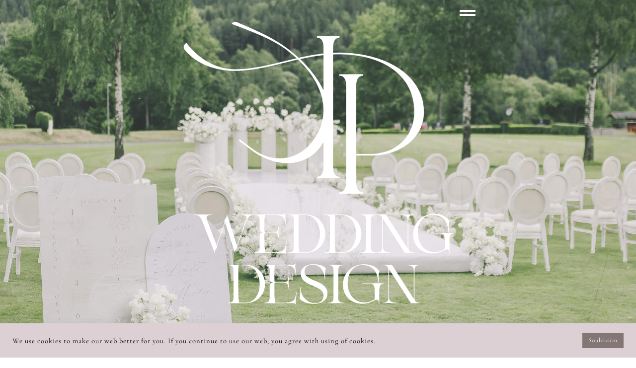

--- FILE ---
content_type: text/html; charset=UTF-8
request_url: https://kpweddingdesign.cz/en/home/
body_size: 25077
content:
<!doctype html>
<html lang="en-US" prefix="og: https://ogp.me/ns#">
<head>
	
	<meta charset="UTF-8">
	<meta name="viewport" content="width=device-width, initial-scale=1, maximum-scale=5, viewport-fit=cover">
	<link rel="profile" href="https://gmpg.org/xfn/11">

		<style>img:is([sizes="auto" i], [sizes^="auto," i]) { contain-intrinsic-size: 3000px 1500px }</style>
	<link rel="alternate" href="https://kpweddingdesign.cz/" hreflang="cs" />
<link rel="alternate" href="https://kpweddingdesign.cz/en/home/" hreflang="en" />

<!-- Search Engine Optimization by Rank Math - https://rankmath.com/ -->
<title>Wedding planner Prague | KP Wedding</title>
<meta name="description" content="We will turn your wedding into an unforgettable day. KP Wedding design - Wedding planner for your dream wedding"/>
<meta name="robots" content="follow, index, max-snippet:-1, max-video-preview:-1, max-image-preview:large"/>
<link rel="canonical" href="https://kpweddingdesign.cz/" />
<meta property="og:locale" content="en_US" />
<meta property="og:type" content="website" />
<meta property="og:title" content="Wedding planner Prague | KP Wedding" />
<meta property="og:description" content="We will turn your wedding into an unforgettable day. KP Wedding design - Wedding planner for your dream wedding" />
<meta property="og:url" content="https://kpweddingdesign.cz/" />
<meta property="og:site_name" content="KP Wedding Design" />
<meta property="og:updated_time" content="2025-02-05T18:28:00+01:00" />
<meta name="twitter:card" content="summary_large_image" />
<meta name="twitter:title" content="Wedding planner Prague | KP Wedding" />
<meta name="twitter:description" content="We will turn your wedding into an unforgettable day. KP Wedding design - Wedding planner for your dream wedding" />
<meta name="twitter:label1" content="Written by" />
<meta name="twitter:data1" content="admin" />
<meta name="twitter:label2" content="Time to read" />
<meta name="twitter:data2" content="3 minutes" />
<script type="application/ld+json" class="rank-math-schema">{"@context":"https://schema.org","@graph":[{"@type":["LocalBusiness","Organization"],"@id":"https://kpweddingdesign.cz/#organization","name":"KP Wedding Design","url":"https://kpweddingdesign.cz","logo":{"@type":"ImageObject","@id":"https://kpweddingdesign.cz/#logo","url":"https://kpweddingdesign.cz/wp-content/uploads/2024/12/Logo-KP-all_Sandrift-e1735402631737.png","contentUrl":"https://kpweddingdesign.cz/wp-content/uploads/2024/12/Logo-KP-all_Sandrift-e1735402631737.png","caption":"KP Wedding Design","inLanguage":"en-US","width":"2423","height":"2550"},"openingHours":["Monday,Tuesday,Wednesday,Thursday,Friday,Saturday,Sunday 09:00-17:00"],"image":{"@id":"https://kpweddingdesign.cz/#logo"}},{"@type":"WebSite","@id":"https://kpweddingdesign.cz/#website","url":"https://kpweddingdesign.cz","name":"KP Wedding Design","publisher":{"@id":"https://kpweddingdesign.cz/#organization"},"inLanguage":"en-US","potentialAction":{"@type":"SearchAction","target":"https://kpweddingdesign.cz/?s={search_term_string}","query-input":"required name=search_term_string"}},{"@type":"ImageObject","@id":"https://kpweddingdesign.cz/wp-content/uploads/2024/12/Logo-KP-all_White-e1735402174497-994x1024.png","url":"https://kpweddingdesign.cz/wp-content/uploads/2024/12/Logo-KP-all_White-e1735402174497-994x1024.png","width":"200","height":"200","inLanguage":"en-US"},{"@type":"WebPage","@id":"https://kpweddingdesign.cz/#webpage","url":"https://kpweddingdesign.cz/","name":"Wedding planner Prague | KP Wedding","datePublished":"2022-10-03T09:22:46+02:00","dateModified":"2025-02-05T18:28:00+01:00","about":{"@id":"https://kpweddingdesign.cz/#organization"},"isPartOf":{"@id":"https://kpweddingdesign.cz/#website"},"primaryImageOfPage":{"@id":"https://kpweddingdesign.cz/wp-content/uploads/2024/12/Logo-KP-all_White-e1735402174497-994x1024.png"},"inLanguage":"en-US"}]}</script>
<!-- /Rank Math WordPress SEO plugin -->

<link rel='dns-prefetch' href='//www.googletagmanager.com' />
<link rel='dns-prefetch' href='//fonts.googleapis.com' />
<link rel="alternate" type="application/rss+xml" title="KP Wedding &raquo; Feed" href="https://kpweddingdesign.cz/en/feed/" />
<link rel='stylesheet' id='blocksy-dynamic-global-css' href='https://kpweddingdesign.cz/wp-content/uploads/blocksy/css/global.css?ver=50793' media='all' />
<link rel='stylesheet' id='sbi_styles-css' href='https://kpweddingdesign.cz/wp-content/plugins/instagram-feed/css/sbi-styles.min.css?ver=6.9.1' media='all' />
<style id='global-styles-inline-css'>
:root{--wp--preset--aspect-ratio--square: 1;--wp--preset--aspect-ratio--4-3: 4/3;--wp--preset--aspect-ratio--3-4: 3/4;--wp--preset--aspect-ratio--3-2: 3/2;--wp--preset--aspect-ratio--2-3: 2/3;--wp--preset--aspect-ratio--16-9: 16/9;--wp--preset--aspect-ratio--9-16: 9/16;--wp--preset--color--black: #000000;--wp--preset--color--cyan-bluish-gray: #abb8c3;--wp--preset--color--white: #ffffff;--wp--preset--color--pale-pink: #f78da7;--wp--preset--color--vivid-red: #cf2e2e;--wp--preset--color--luminous-vivid-orange: #ff6900;--wp--preset--color--luminous-vivid-amber: #fcb900;--wp--preset--color--light-green-cyan: #7bdcb5;--wp--preset--color--vivid-green-cyan: #00d084;--wp--preset--color--pale-cyan-blue: #8ed1fc;--wp--preset--color--vivid-cyan-blue: #0693e3;--wp--preset--color--vivid-purple: #9b51e0;--wp--preset--color--palette-color-1: var(--theme-palette-color-1, rgba(132, 118, 117, 0.8));--wp--preset--color--palette-color-2: var(--theme-palette-color-2, #847675);--wp--preset--color--palette-color-3: var(--theme-palette-color-3, #415161);--wp--preset--color--palette-color-4: var(--theme-palette-color-4, #2c3e50);--wp--preset--color--palette-color-5: var(--theme-palette-color-5, #E2E7ED);--wp--preset--color--palette-color-6: var(--theme-palette-color-6, #edeff2);--wp--preset--color--palette-color-7: var(--theme-palette-color-7, #f8f9fb);--wp--preset--color--palette-color-8: var(--theme-palette-color-8, #ffffff);--wp--preset--gradient--vivid-cyan-blue-to-vivid-purple: linear-gradient(135deg,rgba(6,147,227,1) 0%,rgb(155,81,224) 100%);--wp--preset--gradient--light-green-cyan-to-vivid-green-cyan: linear-gradient(135deg,rgb(122,220,180) 0%,rgb(0,208,130) 100%);--wp--preset--gradient--luminous-vivid-amber-to-luminous-vivid-orange: linear-gradient(135deg,rgba(252,185,0,1) 0%,rgba(255,105,0,1) 100%);--wp--preset--gradient--luminous-vivid-orange-to-vivid-red: linear-gradient(135deg,rgba(255,105,0,1) 0%,rgb(207,46,46) 100%);--wp--preset--gradient--very-light-gray-to-cyan-bluish-gray: linear-gradient(135deg,rgb(238,238,238) 0%,rgb(169,184,195) 100%);--wp--preset--gradient--cool-to-warm-spectrum: linear-gradient(135deg,rgb(74,234,220) 0%,rgb(151,120,209) 20%,rgb(207,42,186) 40%,rgb(238,44,130) 60%,rgb(251,105,98) 80%,rgb(254,248,76) 100%);--wp--preset--gradient--blush-light-purple: linear-gradient(135deg,rgb(255,206,236) 0%,rgb(152,150,240) 100%);--wp--preset--gradient--blush-bordeaux: linear-gradient(135deg,rgb(254,205,165) 0%,rgb(254,45,45) 50%,rgb(107,0,62) 100%);--wp--preset--gradient--luminous-dusk: linear-gradient(135deg,rgb(255,203,112) 0%,rgb(199,81,192) 50%,rgb(65,88,208) 100%);--wp--preset--gradient--pale-ocean: linear-gradient(135deg,rgb(255,245,203) 0%,rgb(182,227,212) 50%,rgb(51,167,181) 100%);--wp--preset--gradient--electric-grass: linear-gradient(135deg,rgb(202,248,128) 0%,rgb(113,206,126) 100%);--wp--preset--gradient--midnight: linear-gradient(135deg,rgb(2,3,129) 0%,rgb(40,116,252) 100%);--wp--preset--gradient--juicy-peach: linear-gradient(to right, #ffecd2 0%, #fcb69f 100%);--wp--preset--gradient--young-passion: linear-gradient(to right, #ff8177 0%, #ff867a 0%, #ff8c7f 21%, #f99185 52%, #cf556c 78%, #b12a5b 100%);--wp--preset--gradient--true-sunset: linear-gradient(to right, #fa709a 0%, #fee140 100%);--wp--preset--gradient--morpheus-den: linear-gradient(to top, #30cfd0 0%, #330867 100%);--wp--preset--gradient--plum-plate: linear-gradient(135deg, #667eea 0%, #764ba2 100%);--wp--preset--gradient--aqua-splash: linear-gradient(15deg, #13547a 0%, #80d0c7 100%);--wp--preset--gradient--love-kiss: linear-gradient(to top, #ff0844 0%, #ffb199 100%);--wp--preset--gradient--new-retrowave: linear-gradient(to top, #3b41c5 0%, #a981bb 49%, #ffc8a9 100%);--wp--preset--gradient--plum-bath: linear-gradient(to top, #cc208e 0%, #6713d2 100%);--wp--preset--gradient--high-flight: linear-gradient(to right, #0acffe 0%, #495aff 100%);--wp--preset--gradient--teen-party: linear-gradient(-225deg, #FF057C 0%, #8D0B93 50%, #321575 100%);--wp--preset--gradient--fabled-sunset: linear-gradient(-225deg, #231557 0%, #44107A 29%, #FF1361 67%, #FFF800 100%);--wp--preset--gradient--arielle-smile: radial-gradient(circle 248px at center, #16d9e3 0%, #30c7ec 47%, #46aef7 100%);--wp--preset--gradient--itmeo-branding: linear-gradient(180deg, #2af598 0%, #009efd 100%);--wp--preset--gradient--deep-blue: linear-gradient(to right, #6a11cb 0%, #2575fc 100%);--wp--preset--gradient--strong-bliss: linear-gradient(to right, #f78ca0 0%, #f9748f 19%, #fd868c 60%, #fe9a8b 100%);--wp--preset--gradient--sweet-period: linear-gradient(to top, #3f51b1 0%, #5a55ae 13%, #7b5fac 25%, #8f6aae 38%, #a86aa4 50%, #cc6b8e 62%, #f18271 75%, #f3a469 87%, #f7c978 100%);--wp--preset--gradient--purple-division: linear-gradient(to top, #7028e4 0%, #e5b2ca 100%);--wp--preset--gradient--cold-evening: linear-gradient(to top, #0c3483 0%, #a2b6df 100%, #6b8cce 100%, #a2b6df 100%);--wp--preset--gradient--mountain-rock: linear-gradient(to right, #868f96 0%, #596164 100%);--wp--preset--gradient--desert-hump: linear-gradient(to top, #c79081 0%, #dfa579 100%);--wp--preset--gradient--ethernal-constance: linear-gradient(to top, #09203f 0%, #537895 100%);--wp--preset--gradient--happy-memories: linear-gradient(-60deg, #ff5858 0%, #f09819 100%);--wp--preset--gradient--grown-early: linear-gradient(to top, #0ba360 0%, #3cba92 100%);--wp--preset--gradient--morning-salad: linear-gradient(-225deg, #B7F8DB 0%, #50A7C2 100%);--wp--preset--gradient--night-call: linear-gradient(-225deg, #AC32E4 0%, #7918F2 48%, #4801FF 100%);--wp--preset--gradient--mind-crawl: linear-gradient(-225deg, #473B7B 0%, #3584A7 51%, #30D2BE 100%);--wp--preset--gradient--angel-care: linear-gradient(-225deg, #FFE29F 0%, #FFA99F 48%, #FF719A 100%);--wp--preset--gradient--juicy-cake: linear-gradient(to top, #e14fad 0%, #f9d423 100%);--wp--preset--gradient--rich-metal: linear-gradient(to right, #d7d2cc 0%, #304352 100%);--wp--preset--gradient--mole-hall: linear-gradient(-20deg, #616161 0%, #9bc5c3 100%);--wp--preset--gradient--cloudy-knoxville: linear-gradient(120deg, #fdfbfb 0%, #ebedee 100%);--wp--preset--gradient--soft-grass: linear-gradient(to top, #c1dfc4 0%, #deecdd 100%);--wp--preset--gradient--saint-petersburg: linear-gradient(135deg, #f5f7fa 0%, #c3cfe2 100%);--wp--preset--gradient--everlasting-sky: linear-gradient(135deg, #fdfcfb 0%, #e2d1c3 100%);--wp--preset--gradient--kind-steel: linear-gradient(-20deg, #e9defa 0%, #fbfcdb 100%);--wp--preset--gradient--over-sun: linear-gradient(60deg, #abecd6 0%, #fbed96 100%);--wp--preset--gradient--premium-white: linear-gradient(to top, #d5d4d0 0%, #d5d4d0 1%, #eeeeec 31%, #efeeec 75%, #e9e9e7 100%);--wp--preset--gradient--clean-mirror: linear-gradient(45deg, #93a5cf 0%, #e4efe9 100%);--wp--preset--gradient--wild-apple: linear-gradient(to top, #d299c2 0%, #fef9d7 100%);--wp--preset--gradient--snow-again: linear-gradient(to top, #e6e9f0 0%, #eef1f5 100%);--wp--preset--gradient--confident-cloud: linear-gradient(to top, #dad4ec 0%, #dad4ec 1%, #f3e7e9 100%);--wp--preset--gradient--glass-water: linear-gradient(to top, #dfe9f3 0%, white 100%);--wp--preset--gradient--perfect-white: linear-gradient(-225deg, #E3FDF5 0%, #FFE6FA 100%);--wp--preset--font-size--small: 13px;--wp--preset--font-size--medium: 20px;--wp--preset--font-size--large: clamp(22px, 1.375rem + ((1vw - 3.2px) * 0.625), 30px);--wp--preset--font-size--x-large: clamp(30px, 1.875rem + ((1vw - 3.2px) * 1.563), 50px);--wp--preset--font-size--xx-large: clamp(45px, 2.813rem + ((1vw - 3.2px) * 2.734), 80px);--wp--preset--spacing--20: 0.44rem;--wp--preset--spacing--30: 0.67rem;--wp--preset--spacing--40: 1rem;--wp--preset--spacing--50: 1.5rem;--wp--preset--spacing--60: 2.25rem;--wp--preset--spacing--70: 3.38rem;--wp--preset--spacing--80: 5.06rem;--wp--preset--shadow--natural: 6px 6px 9px rgba(0, 0, 0, 0.2);--wp--preset--shadow--deep: 12px 12px 50px rgba(0, 0, 0, 0.4);--wp--preset--shadow--sharp: 6px 6px 0px rgba(0, 0, 0, 0.2);--wp--preset--shadow--outlined: 6px 6px 0px -3px rgba(255, 255, 255, 1), 6px 6px rgba(0, 0, 0, 1);--wp--preset--shadow--crisp: 6px 6px 0px rgba(0, 0, 0, 1);}:root { --wp--style--global--content-size: var(--theme-block-max-width);--wp--style--global--wide-size: var(--theme-block-wide-max-width); }:where(body) { margin: 0; }.wp-site-blocks > .alignleft { float: left; margin-right: 2em; }.wp-site-blocks > .alignright { float: right; margin-left: 2em; }.wp-site-blocks > .aligncenter { justify-content: center; margin-left: auto; margin-right: auto; }:where(.wp-site-blocks) > * { margin-block-start: var(--theme-content-spacing); margin-block-end: 0; }:where(.wp-site-blocks) > :first-child { margin-block-start: 0; }:where(.wp-site-blocks) > :last-child { margin-block-end: 0; }:root { --wp--style--block-gap: var(--theme-content-spacing); }:root :where(.is-layout-flow) > :first-child{margin-block-start: 0;}:root :where(.is-layout-flow) > :last-child{margin-block-end: 0;}:root :where(.is-layout-flow) > *{margin-block-start: var(--theme-content-spacing);margin-block-end: 0;}:root :where(.is-layout-constrained) > :first-child{margin-block-start: 0;}:root :where(.is-layout-constrained) > :last-child{margin-block-end: 0;}:root :where(.is-layout-constrained) > *{margin-block-start: var(--theme-content-spacing);margin-block-end: 0;}:root :where(.is-layout-flex){gap: var(--theme-content-spacing);}:root :where(.is-layout-grid){gap: var(--theme-content-spacing);}.is-layout-flow > .alignleft{float: left;margin-inline-start: 0;margin-inline-end: 2em;}.is-layout-flow > .alignright{float: right;margin-inline-start: 2em;margin-inline-end: 0;}.is-layout-flow > .aligncenter{margin-left: auto !important;margin-right: auto !important;}.is-layout-constrained > .alignleft{float: left;margin-inline-start: 0;margin-inline-end: 2em;}.is-layout-constrained > .alignright{float: right;margin-inline-start: 2em;margin-inline-end: 0;}.is-layout-constrained > .aligncenter{margin-left: auto !important;margin-right: auto !important;}.is-layout-constrained > :where(:not(.alignleft):not(.alignright):not(.alignfull)){max-width: var(--wp--style--global--content-size);margin-left: auto !important;margin-right: auto !important;}.is-layout-constrained > .alignwide{max-width: var(--wp--style--global--wide-size);}body .is-layout-flex{display: flex;}.is-layout-flex{flex-wrap: wrap;align-items: center;}.is-layout-flex > :is(*, div){margin: 0;}body .is-layout-grid{display: grid;}.is-layout-grid > :is(*, div){margin: 0;}body{padding-top: 0px;padding-right: 0px;padding-bottom: 0px;padding-left: 0px;}.has-black-color{color: var(--wp--preset--color--black) !important;}.has-cyan-bluish-gray-color{color: var(--wp--preset--color--cyan-bluish-gray) !important;}.has-white-color{color: var(--wp--preset--color--white) !important;}.has-pale-pink-color{color: var(--wp--preset--color--pale-pink) !important;}.has-vivid-red-color{color: var(--wp--preset--color--vivid-red) !important;}.has-luminous-vivid-orange-color{color: var(--wp--preset--color--luminous-vivid-orange) !important;}.has-luminous-vivid-amber-color{color: var(--wp--preset--color--luminous-vivid-amber) !important;}.has-light-green-cyan-color{color: var(--wp--preset--color--light-green-cyan) !important;}.has-vivid-green-cyan-color{color: var(--wp--preset--color--vivid-green-cyan) !important;}.has-pale-cyan-blue-color{color: var(--wp--preset--color--pale-cyan-blue) !important;}.has-vivid-cyan-blue-color{color: var(--wp--preset--color--vivid-cyan-blue) !important;}.has-vivid-purple-color{color: var(--wp--preset--color--vivid-purple) !important;}.has-palette-color-1-color{color: var(--wp--preset--color--palette-color-1) !important;}.has-palette-color-2-color{color: var(--wp--preset--color--palette-color-2) !important;}.has-palette-color-3-color{color: var(--wp--preset--color--palette-color-3) !important;}.has-palette-color-4-color{color: var(--wp--preset--color--palette-color-4) !important;}.has-palette-color-5-color{color: var(--wp--preset--color--palette-color-5) !important;}.has-palette-color-6-color{color: var(--wp--preset--color--palette-color-6) !important;}.has-palette-color-7-color{color: var(--wp--preset--color--palette-color-7) !important;}.has-palette-color-8-color{color: var(--wp--preset--color--palette-color-8) !important;}.has-black-background-color{background-color: var(--wp--preset--color--black) !important;}.has-cyan-bluish-gray-background-color{background-color: var(--wp--preset--color--cyan-bluish-gray) !important;}.has-white-background-color{background-color: var(--wp--preset--color--white) !important;}.has-pale-pink-background-color{background-color: var(--wp--preset--color--pale-pink) !important;}.has-vivid-red-background-color{background-color: var(--wp--preset--color--vivid-red) !important;}.has-luminous-vivid-orange-background-color{background-color: var(--wp--preset--color--luminous-vivid-orange) !important;}.has-luminous-vivid-amber-background-color{background-color: var(--wp--preset--color--luminous-vivid-amber) !important;}.has-light-green-cyan-background-color{background-color: var(--wp--preset--color--light-green-cyan) !important;}.has-vivid-green-cyan-background-color{background-color: var(--wp--preset--color--vivid-green-cyan) !important;}.has-pale-cyan-blue-background-color{background-color: var(--wp--preset--color--pale-cyan-blue) !important;}.has-vivid-cyan-blue-background-color{background-color: var(--wp--preset--color--vivid-cyan-blue) !important;}.has-vivid-purple-background-color{background-color: var(--wp--preset--color--vivid-purple) !important;}.has-palette-color-1-background-color{background-color: var(--wp--preset--color--palette-color-1) !important;}.has-palette-color-2-background-color{background-color: var(--wp--preset--color--palette-color-2) !important;}.has-palette-color-3-background-color{background-color: var(--wp--preset--color--palette-color-3) !important;}.has-palette-color-4-background-color{background-color: var(--wp--preset--color--palette-color-4) !important;}.has-palette-color-5-background-color{background-color: var(--wp--preset--color--palette-color-5) !important;}.has-palette-color-6-background-color{background-color: var(--wp--preset--color--palette-color-6) !important;}.has-palette-color-7-background-color{background-color: var(--wp--preset--color--palette-color-7) !important;}.has-palette-color-8-background-color{background-color: var(--wp--preset--color--palette-color-8) !important;}.has-black-border-color{border-color: var(--wp--preset--color--black) !important;}.has-cyan-bluish-gray-border-color{border-color: var(--wp--preset--color--cyan-bluish-gray) !important;}.has-white-border-color{border-color: var(--wp--preset--color--white) !important;}.has-pale-pink-border-color{border-color: var(--wp--preset--color--pale-pink) !important;}.has-vivid-red-border-color{border-color: var(--wp--preset--color--vivid-red) !important;}.has-luminous-vivid-orange-border-color{border-color: var(--wp--preset--color--luminous-vivid-orange) !important;}.has-luminous-vivid-amber-border-color{border-color: var(--wp--preset--color--luminous-vivid-amber) !important;}.has-light-green-cyan-border-color{border-color: var(--wp--preset--color--light-green-cyan) !important;}.has-vivid-green-cyan-border-color{border-color: var(--wp--preset--color--vivid-green-cyan) !important;}.has-pale-cyan-blue-border-color{border-color: var(--wp--preset--color--pale-cyan-blue) !important;}.has-vivid-cyan-blue-border-color{border-color: var(--wp--preset--color--vivid-cyan-blue) !important;}.has-vivid-purple-border-color{border-color: var(--wp--preset--color--vivid-purple) !important;}.has-palette-color-1-border-color{border-color: var(--wp--preset--color--palette-color-1) !important;}.has-palette-color-2-border-color{border-color: var(--wp--preset--color--palette-color-2) !important;}.has-palette-color-3-border-color{border-color: var(--wp--preset--color--palette-color-3) !important;}.has-palette-color-4-border-color{border-color: var(--wp--preset--color--palette-color-4) !important;}.has-palette-color-5-border-color{border-color: var(--wp--preset--color--palette-color-5) !important;}.has-palette-color-6-border-color{border-color: var(--wp--preset--color--palette-color-6) !important;}.has-palette-color-7-border-color{border-color: var(--wp--preset--color--palette-color-7) !important;}.has-palette-color-8-border-color{border-color: var(--wp--preset--color--palette-color-8) !important;}.has-vivid-cyan-blue-to-vivid-purple-gradient-background{background: var(--wp--preset--gradient--vivid-cyan-blue-to-vivid-purple) !important;}.has-light-green-cyan-to-vivid-green-cyan-gradient-background{background: var(--wp--preset--gradient--light-green-cyan-to-vivid-green-cyan) !important;}.has-luminous-vivid-amber-to-luminous-vivid-orange-gradient-background{background: var(--wp--preset--gradient--luminous-vivid-amber-to-luminous-vivid-orange) !important;}.has-luminous-vivid-orange-to-vivid-red-gradient-background{background: var(--wp--preset--gradient--luminous-vivid-orange-to-vivid-red) !important;}.has-very-light-gray-to-cyan-bluish-gray-gradient-background{background: var(--wp--preset--gradient--very-light-gray-to-cyan-bluish-gray) !important;}.has-cool-to-warm-spectrum-gradient-background{background: var(--wp--preset--gradient--cool-to-warm-spectrum) !important;}.has-blush-light-purple-gradient-background{background: var(--wp--preset--gradient--blush-light-purple) !important;}.has-blush-bordeaux-gradient-background{background: var(--wp--preset--gradient--blush-bordeaux) !important;}.has-luminous-dusk-gradient-background{background: var(--wp--preset--gradient--luminous-dusk) !important;}.has-pale-ocean-gradient-background{background: var(--wp--preset--gradient--pale-ocean) !important;}.has-electric-grass-gradient-background{background: var(--wp--preset--gradient--electric-grass) !important;}.has-midnight-gradient-background{background: var(--wp--preset--gradient--midnight) !important;}.has-juicy-peach-gradient-background{background: var(--wp--preset--gradient--juicy-peach) !important;}.has-young-passion-gradient-background{background: var(--wp--preset--gradient--young-passion) !important;}.has-true-sunset-gradient-background{background: var(--wp--preset--gradient--true-sunset) !important;}.has-morpheus-den-gradient-background{background: var(--wp--preset--gradient--morpheus-den) !important;}.has-plum-plate-gradient-background{background: var(--wp--preset--gradient--plum-plate) !important;}.has-aqua-splash-gradient-background{background: var(--wp--preset--gradient--aqua-splash) !important;}.has-love-kiss-gradient-background{background: var(--wp--preset--gradient--love-kiss) !important;}.has-new-retrowave-gradient-background{background: var(--wp--preset--gradient--new-retrowave) !important;}.has-plum-bath-gradient-background{background: var(--wp--preset--gradient--plum-bath) !important;}.has-high-flight-gradient-background{background: var(--wp--preset--gradient--high-flight) !important;}.has-teen-party-gradient-background{background: var(--wp--preset--gradient--teen-party) !important;}.has-fabled-sunset-gradient-background{background: var(--wp--preset--gradient--fabled-sunset) !important;}.has-arielle-smile-gradient-background{background: var(--wp--preset--gradient--arielle-smile) !important;}.has-itmeo-branding-gradient-background{background: var(--wp--preset--gradient--itmeo-branding) !important;}.has-deep-blue-gradient-background{background: var(--wp--preset--gradient--deep-blue) !important;}.has-strong-bliss-gradient-background{background: var(--wp--preset--gradient--strong-bliss) !important;}.has-sweet-period-gradient-background{background: var(--wp--preset--gradient--sweet-period) !important;}.has-purple-division-gradient-background{background: var(--wp--preset--gradient--purple-division) !important;}.has-cold-evening-gradient-background{background: var(--wp--preset--gradient--cold-evening) !important;}.has-mountain-rock-gradient-background{background: var(--wp--preset--gradient--mountain-rock) !important;}.has-desert-hump-gradient-background{background: var(--wp--preset--gradient--desert-hump) !important;}.has-ethernal-constance-gradient-background{background: var(--wp--preset--gradient--ethernal-constance) !important;}.has-happy-memories-gradient-background{background: var(--wp--preset--gradient--happy-memories) !important;}.has-grown-early-gradient-background{background: var(--wp--preset--gradient--grown-early) !important;}.has-morning-salad-gradient-background{background: var(--wp--preset--gradient--morning-salad) !important;}.has-night-call-gradient-background{background: var(--wp--preset--gradient--night-call) !important;}.has-mind-crawl-gradient-background{background: var(--wp--preset--gradient--mind-crawl) !important;}.has-angel-care-gradient-background{background: var(--wp--preset--gradient--angel-care) !important;}.has-juicy-cake-gradient-background{background: var(--wp--preset--gradient--juicy-cake) !important;}.has-rich-metal-gradient-background{background: var(--wp--preset--gradient--rich-metal) !important;}.has-mole-hall-gradient-background{background: var(--wp--preset--gradient--mole-hall) !important;}.has-cloudy-knoxville-gradient-background{background: var(--wp--preset--gradient--cloudy-knoxville) !important;}.has-soft-grass-gradient-background{background: var(--wp--preset--gradient--soft-grass) !important;}.has-saint-petersburg-gradient-background{background: var(--wp--preset--gradient--saint-petersburg) !important;}.has-everlasting-sky-gradient-background{background: var(--wp--preset--gradient--everlasting-sky) !important;}.has-kind-steel-gradient-background{background: var(--wp--preset--gradient--kind-steel) !important;}.has-over-sun-gradient-background{background: var(--wp--preset--gradient--over-sun) !important;}.has-premium-white-gradient-background{background: var(--wp--preset--gradient--premium-white) !important;}.has-clean-mirror-gradient-background{background: var(--wp--preset--gradient--clean-mirror) !important;}.has-wild-apple-gradient-background{background: var(--wp--preset--gradient--wild-apple) !important;}.has-snow-again-gradient-background{background: var(--wp--preset--gradient--snow-again) !important;}.has-confident-cloud-gradient-background{background: var(--wp--preset--gradient--confident-cloud) !important;}.has-glass-water-gradient-background{background: var(--wp--preset--gradient--glass-water) !important;}.has-perfect-white-gradient-background{background: var(--wp--preset--gradient--perfect-white) !important;}.has-small-font-size{font-size: var(--wp--preset--font-size--small) !important;}.has-medium-font-size{font-size: var(--wp--preset--font-size--medium) !important;}.has-large-font-size{font-size: var(--wp--preset--font-size--large) !important;}.has-x-large-font-size{font-size: var(--wp--preset--font-size--x-large) !important;}.has-xx-large-font-size{font-size: var(--wp--preset--font-size--xx-large) !important;}
:root :where(.wp-block-pullquote){font-size: clamp(0.984em, 0.984rem + ((1vw - 0.2em) * 0.645), 1.5em);line-height: 1.6;}
</style>
<link rel='stylesheet' id='cookie-law-info-css' href='https://kpweddingdesign.cz/wp-content/plugins/cookie-law-info/legacy/public/css/cookie-law-info-public.css?ver=3.3.5' media='all' />
<link rel='stylesheet' id='cookie-law-info-gdpr-css' href='https://kpweddingdesign.cz/wp-content/plugins/cookie-law-info/legacy/public/css/cookie-law-info-gdpr.css?ver=3.3.5' media='all' />
<link rel='stylesheet' id='parent-style-css' href='https://kpweddingdesign.cz/wp-content/themes/blocksy/style.css?ver=6.8.3' media='all' />
<link rel='stylesheet' id='blocksy-fonts-font-source-google-css' href='https://fonts.googleapis.com/css2?family=Montserrat:wght@400;500;600;700&#038;display=swap' media='all' />
<link rel='stylesheet' id='ct-main-styles-css' href='https://kpweddingdesign.cz/wp-content/themes/blocksy/static/bundle/main.min.css?ver=2.1.14' media='all' />
<link rel='stylesheet' id='ct-elementor-styles-css' href='https://kpweddingdesign.cz/wp-content/themes/blocksy/static/bundle/elementor-frontend.min.css?ver=2.1.14' media='all' />
<link rel='stylesheet' id='ct-wpforms-styles-css' href='https://kpweddingdesign.cz/wp-content/themes/blocksy/static/bundle/wpforms.min.css?ver=2.1.14' media='all' />
<link rel='stylesheet' id='elementor-frontend-css' href='https://kpweddingdesign.cz/wp-content/uploads/elementor/css/custom-frontend.min.css?ver=1766268681' media='all' />
<link rel='stylesheet' id='widget-image-css' href='https://kpweddingdesign.cz/wp-content/plugins/elementor/assets/css/widget-image.min.css?ver=3.32.4' media='all' />
<link rel='stylesheet' id='widget-heading-css' href='https://kpweddingdesign.cz/wp-content/plugins/elementor/assets/css/widget-heading.min.css?ver=3.32.4' media='all' />
<link rel='stylesheet' id='widget-nav-menu-css' href='https://kpweddingdesign.cz/wp-content/uploads/elementor/css/custom-pro-widget-nav-menu.min.css?ver=1766268682' media='all' />
<link rel='stylesheet' id='e-animation-fadeInLeft-css' href='https://kpweddingdesign.cz/wp-content/plugins/elementor/assets/lib/animations/styles/fadeInLeft.min.css?ver=3.32.4' media='all' />
<link rel='stylesheet' id='e-animation-fadeInDown-css' href='https://kpweddingdesign.cz/wp-content/plugins/elementor/assets/lib/animations/styles/fadeInDown.min.css?ver=3.32.4' media='all' />
<link rel='stylesheet' id='widget-off-canvas-css' href='https://kpweddingdesign.cz/wp-content/plugins/elementor-pro/assets/css/widget-off-canvas.min.css?ver=3.32.2' media='all' />
<link rel='stylesheet' id='widget-icon-list-css' href='https://kpweddingdesign.cz/wp-content/uploads/elementor/css/custom-widget-icon-list.min.css?ver=1766268681' media='all' />
<link rel='stylesheet' id='e-animation-slideInDown-css' href='https://kpweddingdesign.cz/wp-content/plugins/elementor/assets/lib/animations/styles/slideInDown.min.css?ver=3.32.4' media='all' />
<link rel='stylesheet' id='e-popup-css' href='https://kpweddingdesign.cz/wp-content/plugins/elementor-pro/assets/css/conditionals/popup.min.css?ver=3.32.2' media='all' />
<link rel='stylesheet' id='elementor-icons-css' href='https://kpweddingdesign.cz/wp-content/plugins/elementor/assets/lib/eicons/css/elementor-icons.min.css?ver=5.44.0' media='all' />
<link rel='stylesheet' id='elementor-post-30-css' href='https://kpweddingdesign.cz/wp-content/uploads/elementor/css/post-30.css?ver=1766268683' media='all' />
<link rel='stylesheet' id='cpel-language-switcher-css' href='https://kpweddingdesign.cz/wp-content/plugins/connect-polylang-elementor/assets/css/language-switcher.min.css?ver=2.5.2' media='all' />
<link rel='stylesheet' id='sbistyles-css' href='https://kpweddingdesign.cz/wp-content/plugins/instagram-feed/css/sbi-styles.min.css?ver=6.9.1' media='all' />
<link rel='stylesheet' id='swiper-css' href='https://kpweddingdesign.cz/wp-content/plugins/elementor/assets/lib/swiper/v8/css/swiper.min.css?ver=8.4.5' media='all' />
<link rel='stylesheet' id='e-swiper-css' href='https://kpweddingdesign.cz/wp-content/plugins/elementor/assets/css/conditionals/e-swiper.min.css?ver=3.32.4' media='all' />
<link rel='stylesheet' id='widget-slides-css' href='https://kpweddingdesign.cz/wp-content/uploads/elementor/css/custom-pro-widget-slides.min.css?ver=1766268682' media='all' />
<link rel='stylesheet' id='e-animation-float-css' href='https://kpweddingdesign.cz/wp-content/plugins/elementor/assets/lib/animations/styles/e-animation-float.min.css?ver=3.32.4' media='all' />
<link rel='stylesheet' id='elementor-post-5658-css' href='https://kpweddingdesign.cz/wp-content/uploads/elementor/css/post-5658.css?ver=1766504776' media='all' />
<link rel='stylesheet' id='elementor-post-13694-css' href='https://kpweddingdesign.cz/wp-content/uploads/elementor/css/post-13694.css?ver=1766504776' media='all' />
<link rel='stylesheet' id='elementor-post-9524-css' href='https://kpweddingdesign.cz/wp-content/uploads/elementor/css/post-9524.css?ver=1766286543' media='all' />
<link rel='stylesheet' id='elementor-post-11050-css' href='https://kpweddingdesign.cz/wp-content/uploads/elementor/css/post-11050.css?ver=1766286544' media='all' />
<link rel='stylesheet' id='elementor-gf-local-cormorantgaramond-css' href='https://kpweddingdesign.cz/wp-content/uploads/elementor/google-fonts/css/cormorantgaramond.css?ver=1737582090' media='all' />
<link rel='stylesheet' id='elementor-gf-local-montserrat-css' href='https://kpweddingdesign.cz/wp-content/uploads/elementor/google-fonts/css/montserrat.css?ver=1737582097' media='all' />
<link rel='stylesheet' id='elementor-gf-local-crimsonpro-css' href='https://kpweddingdesign.cz/wp-content/uploads/elementor/google-fonts/css/crimsonpro.css?ver=1737582100' media='all' />
<link rel='stylesheet' id='elementor-gf-local-corinthia-css' href='https://kpweddingdesign.cz/wp-content/uploads/elementor/google-fonts/css/corinthia.css?ver=1737582101' media='all' />
<link rel='stylesheet' id='elementor-icons-shared-0-css' href='https://kpweddingdesign.cz/wp-content/plugins/elementor/assets/lib/font-awesome/css/fontawesome.min.css?ver=5.15.3' media='all' />
<link rel='stylesheet' id='elementor-icons-fa-solid-css' href='https://kpweddingdesign.cz/wp-content/plugins/elementor/assets/lib/font-awesome/css/solid.min.css?ver=5.15.3' media='all' />
<link rel='stylesheet' id='elementor-icons-fa-regular-css' href='https://kpweddingdesign.cz/wp-content/plugins/elementor/assets/lib/font-awesome/css/regular.min.css?ver=5.15.3' media='all' />
<link rel='stylesheet' id='elementor-icons-fa-brands-css' href='https://kpweddingdesign.cz/wp-content/plugins/elementor/assets/lib/font-awesome/css/brands.min.css?ver=5.15.3' media='all' />
<script src="https://kpweddingdesign.cz/wp-includes/js/jquery/jquery.min.js?ver=3.7.1" id="jquery-core-js"></script>
<script src="https://kpweddingdesign.cz/wp-includes/js/jquery/jquery-migrate.min.js?ver=3.4.1" id="jquery-migrate-js"></script>
<script id="cookie-law-info-js-extra">
var Cli_Data = {"nn_cookie_ids":[],"cookielist":[],"non_necessary_cookies":[],"ccpaEnabled":"","ccpaRegionBased":"","ccpaBarEnabled":"","strictlyEnabled":["necessary","obligatoire"],"ccpaType":"gdpr","js_blocking":"1","custom_integration":"","triggerDomRefresh":"","secure_cookies":""};
var cli_cookiebar_settings = {"animate_speed_hide":"500","animate_speed_show":"500","background":"#ddd0d4","border":"#b1a6a6c2","border_on":"","button_1_button_colour":"#847675","button_1_button_hover":"#6a5e5e","button_1_link_colour":"#fff","button_1_as_button":"1","button_1_new_win":"","button_2_button_colour":"#333","button_2_button_hover":"#292929","button_2_link_colour":"#444","button_2_as_button":"","button_2_hidebar":"","button_3_button_colour":"#dedfe0","button_3_button_hover":"#b2b2b3","button_3_link_colour":"#333333","button_3_as_button":"1","button_3_new_win":"","button_4_button_colour":"#dedfe0","button_4_button_hover":"#b2b2b3","button_4_link_colour":"#333333","button_4_as_button":"1","button_7_button_colour":"#61a229","button_7_button_hover":"#4e8221","button_7_link_colour":"#fff","button_7_as_button":"1","button_7_new_win":"","font_family":"inherit","header_fix":"","notify_animate_hide":"1","notify_animate_show":"","notify_div_id":"#cookie-law-info-bar","notify_position_horizontal":"right","notify_position_vertical":"bottom","scroll_close":"","scroll_close_reload":"","accept_close_reload":"","reject_close_reload":"","showagain_tab":"","showagain_background":"#fff","showagain_border":"#000","showagain_div_id":"#cookie-law-info-again","showagain_x_position":"100px","text":"#000000","show_once_yn":"","show_once":"10000","logging_on":"","as_popup":"","popup_overlay":"1","bar_heading_text":"","cookie_bar_as":"banner","popup_showagain_position":"bottom-right","widget_position":"left"};
var log_object = {"ajax_url":"https:\/\/kpweddingdesign.cz\/wp-admin\/admin-ajax.php"};
</script>
<script src="https://kpweddingdesign.cz/wp-content/plugins/cookie-law-info/legacy/public/js/cookie-law-info-public.js?ver=3.3.5" id="cookie-law-info-js"></script>

<!-- Google tag (gtag.js) snippet added by Site Kit -->
<!-- Google Analytics snippet added by Site Kit -->
<script src="https://www.googletagmanager.com/gtag/js?id=GT-WK2TNH4" id="google_gtagjs-js" async></script>
<script id="google_gtagjs-js-after">
window.dataLayer = window.dataLayer || [];function gtag(){dataLayer.push(arguments);}
gtag("set","linker",{"domains":["kpweddingdesign.cz"]});
gtag("js", new Date());
gtag("set", "developer_id.dZTNiMT", true);
gtag("config", "GT-WK2TNH4");
 window._googlesitekit = window._googlesitekit || {}; window._googlesitekit.throttledEvents = []; window._googlesitekit.gtagEvent = (name, data) => { var key = JSON.stringify( { name, data } ); if ( !! window._googlesitekit.throttledEvents[ key ] ) { return; } window._googlesitekit.throttledEvents[ key ] = true; setTimeout( () => { delete window._googlesitekit.throttledEvents[ key ]; }, 5 ); gtag( "event", name, { ...data, event_source: "site-kit" } ); };
</script>
<link rel="https://api.w.org/" href="https://kpweddingdesign.cz/wp-json/" /><link rel="alternate" title="JSON" type="application/json" href="https://kpweddingdesign.cz/wp-json/wp/v2/pages/5658" /><link rel="EditURI" type="application/rsd+xml" title="RSD" href="https://kpweddingdesign.cz/xmlrpc.php?rsd" />
<meta name="generator" content="WordPress 6.8.3" />
<link rel='shortlink' href='https://kpweddingdesign.cz/' />
<link rel="alternate" title="oEmbed (JSON)" type="application/json+oembed" href="https://kpweddingdesign.cz/wp-json/oembed/1.0/embed?url=https%3A%2F%2Fkpweddingdesign.cz%2Fen%2Fhome%2F" />
<link rel="alternate" title="oEmbed (XML)" type="text/xml+oembed" href="https://kpweddingdesign.cz/wp-json/oembed/1.0/embed?url=https%3A%2F%2Fkpweddingdesign.cz%2Fen%2Fhome%2F&#038;format=xml" />
<meta name="generator" content="Site Kit by Google 1.162.1" /><noscript><link rel='stylesheet' href='https://kpweddingdesign.cz/wp-content/themes/blocksy/static/bundle/no-scripts.min.css' type='text/css'></noscript>
<style id="ct-main-styles-inline-css">[data-header*="type-1"] {--has-transparent-header:1;}</style>
<meta name="generator" content="Elementor 3.32.4; features: additional_custom_breakpoints; settings: css_print_method-external, google_font-enabled, font_display-auto">
			<style>
				.e-con.e-parent:nth-of-type(n+4):not(.e-lazyloaded):not(.e-no-lazyload),
				.e-con.e-parent:nth-of-type(n+4):not(.e-lazyloaded):not(.e-no-lazyload) * {
					background-image: none !important;
				}
				@media screen and (max-height: 1024px) {
					.e-con.e-parent:nth-of-type(n+3):not(.e-lazyloaded):not(.e-no-lazyload),
					.e-con.e-parent:nth-of-type(n+3):not(.e-lazyloaded):not(.e-no-lazyload) * {
						background-image: none !important;
					}
				}
				@media screen and (max-height: 640px) {
					.e-con.e-parent:nth-of-type(n+2):not(.e-lazyloaded):not(.e-no-lazyload),
					.e-con.e-parent:nth-of-type(n+2):not(.e-lazyloaded):not(.e-no-lazyload) * {
						background-image: none !important;
					}
				}
			</style>
				</head>


<body class="home wp-singular page-template-default page page-id-5658 wp-custom-logo wp-embed-responsive wp-theme-blocksy wp-child-theme-blocksy-child elementor-default elementor-kit-30 elementor-page elementor-page-5658 ct-elementor-default-template" data-link="type-2" data-prefix="single_page" data-footer="type-1" itemscope="itemscope" itemtype="https://schema.org/WebPage">

<a class="skip-link screen-reader-text" href="#main">Skip to content</a>
<div id="main-container">
			<header data-elementor-type="header" data-elementor-id="13694" class="elementor elementor-13694 elementor-location-header" data-elementor-post-type="elementor_library">
			<div class="elementor-element elementor-element-337a14d e-con-full e-flex e-con e-parent" data-id="337a14d" data-element_type="container" data-settings="{&quot;background_background&quot;:&quot;classic&quot;}">
		<div class="elementor-element elementor-element-d9ff0ac e-con-full e-flex e-con e-child" data-id="d9ff0ac" data-element_type="container">
				</div>
		<div class="elementor-element elementor-element-eca4bdd e-con-full e-flex e-con e-child" data-id="eca4bdd" data-element_type="container">
				<div class="elementor-element elementor-element-6b4ebab elementor-view-default elementor-widget elementor-widget-icon" data-id="6b4ebab" data-element_type="widget" data-widget_type="icon.default">
				<div class="elementor-widget-container">
							<div class="elementor-icon-wrapper">
			<a class="elementor-icon" href="#elementor-action%3Aaction%3Doff_canvas%3Atoggle%26settings%3DeyJpZCI6IjIyOGJmNmUiLCJkaXNwbGF5TW9kZSI6InRvZ2dsZSJ9">
			<i aria-hidden="true" class="fas fa-grip-lines"></i>			</a>
		</div>
		<style id="core-6b4ebab-core-block-supports-inline-css"></style>				</div>
				</div>
				</div>
				</div>
		<div class="elementor-element elementor-element-d3431ba e-flex e-con-boxed e-con e-parent" data-id="d3431ba" data-element_type="container" data-settings="{&quot;position&quot;:&quot;absolute&quot;,&quot;background_background&quot;:&quot;classic&quot;}">
					<div class="e-con-inner">
				<div class="elementor-element elementor-element-892528c elementor-widget elementor-widget-image" data-id="892528c" data-element_type="widget" data-widget_type="image.default">
				<div class="elementor-widget-container">
															<img loading="lazy" width="994" height="1024" src="https://kpweddingdesign.cz/wp-content/uploads/2024/12/Logo-KP-all_White-e1735402174497-994x1024.png" class="attachment-large size-large wp-image-13677" alt="KP wedding design logo" srcset="https://kpweddingdesign.cz/wp-content/uploads/2024/12/Logo-KP-all_White-e1735402174497-994x1024.png 994w, https://kpweddingdesign.cz/wp-content/uploads/2024/12/Logo-KP-all_White-e1735402174497-291x300.png 291w, https://kpweddingdesign.cz/wp-content/uploads/2024/12/Logo-KP-all_White-e1735402174497-768x791.png 768w, https://kpweddingdesign.cz/wp-content/uploads/2024/12/Logo-KP-all_White-e1735402174497-1491x1536.png 1491w, https://kpweddingdesign.cz/wp-content/uploads/2024/12/Logo-KP-all_White-e1735402174497-1987x2048.png 1987w" sizes="(max-width: 994px) 100vw, 994px" />											<style id="core-892528c-core-block-supports-inline-css"></style>				</div>
				</div>
					</div>
				</div>
		<div class="elementor-element elementor-element-f98b887 e-flex e-con-boxed e-con e-parent" data-id="f98b887" data-element_type="container" data-settings="{&quot;position&quot;:&quot;absolute&quot;}">
					<div class="e-con-inner">
				<div class="elementor-element elementor-element-228bf6e elementor-widget elementor-widget-off-canvas" data-id="228bf6e" data-element_type="widget" data-settings="{&quot;entrance_animation&quot;:&quot;fadeInLeft&quot;,&quot;exit_animation&quot;:&quot;fadeInDown&quot;,&quot;is_not_close_on_overlay&quot;:&quot;yes&quot;,&quot;prevent_scroll&quot;:&quot;yes&quot;}" data-widget_type="off-canvas.default">
				<div class="elementor-widget-container">
							<div id="off-canvas-228bf6e" class="e-off-canvas" role="dialog" aria-hidden="true" aria-label="Off-Canvas" aria-modal="true" inert="" data-delay-child-handlers="true">
			<div class="e-off-canvas__overlay"></div>
			<div class="e-off-canvas__main">
				<div class="e-off-canvas__content">
					<div class="elementor-element elementor-element-5710927 e-con-full e-flex e-con e-child" data-id="5710927" data-element_type="container">
		<div class="elementor-element elementor-element-6b65843 e-con-full e-flex e-con e-child" data-id="6b65843" data-element_type="container" data-settings="{&quot;background_background&quot;:&quot;classic&quot;}">
				<div class="elementor-element elementor-element-08815e6 elementor-widget elementor-widget-image" data-id="08815e6" data-element_type="widget" data-widget_type="image.default">
				<div class="elementor-widget-container">
															<img loading="lazy" width="2052" height="1203" src="https://kpweddingdesign.cz/wp-content/uploads/2024/10/Logo-KP-wedding-design-White-scaled-e1728497408633.webp" class="attachment-full size-full wp-image-10837" alt="" srcset="https://kpweddingdesign.cz/wp-content/uploads/2024/10/Logo-KP-wedding-design-White-scaled-e1728497408633.webp 2052w, https://kpweddingdesign.cz/wp-content/uploads/2024/10/Logo-KP-wedding-design-White-scaled-e1728497408633-300x176.webp 300w, https://kpweddingdesign.cz/wp-content/uploads/2024/10/Logo-KP-wedding-design-White-scaled-e1728497408633-1024x600.webp 1024w, https://kpweddingdesign.cz/wp-content/uploads/2024/10/Logo-KP-wedding-design-White-scaled-e1728497408633-768x450.webp 768w, https://kpweddingdesign.cz/wp-content/uploads/2024/10/Logo-KP-wedding-design-White-scaled-e1728497408633-1536x900.webp 1536w, https://kpweddingdesign.cz/wp-content/uploads/2024/10/Logo-KP-wedding-design-White-scaled-e1728497408633-2048x1201.webp 2048w" sizes="(max-width: 2052px) 100vw, 2052px" />											<style id="core-08815e6-core-block-supports-inline-css"></style>				</div>
				</div>
				</div>
		<div class="elementor-element elementor-element-e2f9250 e-con-full e-flex e-con e-child" data-id="e2f9250" data-element_type="container">
				<div class="elementor-element elementor-element-3662e9b elementor-widget elementor-widget-heading" data-id="3662e9b" data-element_type="widget" data-widget_type="heading.default">
				<div class="elementor-widget-container">
					<div class="elementor-heading-title elementor-size-default">Menu</div><style id="core-3662e9b-core-block-supports-inline-css"></style>				</div>
				</div>
				<div class="elementor-element elementor-element-c21aec2 elementor-nav-menu__text-align-aside elementor-widget elementor-widget-nav-menu" data-id="c21aec2" data-element_type="widget" data-settings="{&quot;layout&quot;:&quot;dropdown&quot;,&quot;submenu_icon&quot;:{&quot;value&quot;:&quot;&lt;i class=\&quot;fas fa-caret-down\&quot; aria-hidden=\&quot;true\&quot;&gt;&lt;\/i&gt;&quot;,&quot;library&quot;:&quot;fa-solid&quot;}}" data-widget_type="nav-menu.default">
				<div class="elementor-widget-container">
								<nav class="elementor-nav-menu--dropdown elementor-nav-menu__container" aria-hidden="true">
				<ul id="menu-2-c21aec2" class="elementor-nav-menu"><li class="menu-item menu-item-type-post_type menu-item-object-page menu-item-home current-menu-item page_item page-item-5658 current_page_item menu-item-10870"><a href="https://kpweddingdesign.cz/en/home/" aria-current="page" class="elementor-item elementor-item-active" tabindex="-1">Home</a></li>
<li class="menu-item menu-item-type-post_type menu-item-object-page menu-item-10873"><a href="https://kpweddingdesign.cz/en/about-me/" class="elementor-item" tabindex="-1">About Me</a></li>
<li class="menu-item menu-item-type-post_type menu-item-object-page menu-item-10874"><a href="https://kpweddingdesign.cz/en/portfolio-en/" class="elementor-item" tabindex="-1">Portfolio</a></li>
<li class="menu-item menu-item-type-post_type menu-item-object-page menu-item-10871"><a href="https://kpweddingdesign.cz/en/testimonials/" class="elementor-item" tabindex="-1">Testimonials</a></li>
<li class="menu-item menu-item-type-post_type menu-item-object-page menu-item-10875"><a href="https://kpweddingdesign.cz/en/contact/" class="elementor-item" tabindex="-1">Contact</a></li>
</ul>			</nav>
		<style id="core-c21aec2-core-block-supports-inline-css"></style>				</div>
				</div>
				</div>
		<div class="elementor-element elementor-element-4ba6a97 e-con-full e-flex e-con e-child" data-id="4ba6a97" data-element_type="container">
		<div class="elementor-element elementor-element-031d2f1 e-con-full e-flex e-con e-child" data-id="031d2f1" data-element_type="container" data-settings="{&quot;position&quot;:&quot;absolute&quot;}">
				<div class="elementor-element elementor-element-69bcb24 elementor-widget elementor-widget-heading" data-id="69bcb24" data-element_type="widget" data-widget_type="heading.default">
				<div class="elementor-widget-container">
					<div class="elementor-heading-title elementor-size-default"><a href="#elementor-action%3Aaction%3Doff_canvas%3Aclose%26settings%3DeyJpZCI6IjIyOGJmNmUiLCJkaXNwbGF5TW9kZSI6ImNsb3NlIn0%3D">X</a></div><style id="core-69bcb24-core-block-supports-inline-css"></style>				</div>
				</div>
				</div>
				<div class="elementor-element elementor-element-81e8c7d elementor-widget elementor-widget-heading" data-id="81e8c7d" data-element_type="widget" data-widget_type="heading.default">
				<div class="elementor-widget-container">
					<div class="elementor-heading-title elementor-size-default">Services</div><style id="core-81e8c7d-core-block-supports-inline-css"></style>				</div>
				</div>
				<div class="elementor-element elementor-element-59cf016 elementor-nav-menu__text-align-aside elementor-widget elementor-widget-nav-menu" data-id="59cf016" data-element_type="widget" data-settings="{&quot;layout&quot;:&quot;dropdown&quot;,&quot;submenu_icon&quot;:{&quot;value&quot;:&quot;&lt;i class=\&quot;fas fa-caret-down\&quot; aria-hidden=\&quot;true\&quot;&gt;&lt;\/i&gt;&quot;,&quot;library&quot;:&quot;fa-solid&quot;}}" data-widget_type="nav-menu.default">
				<div class="elementor-widget-container">
								<nav class="elementor-nav-menu--dropdown elementor-nav-menu__container" aria-hidden="true">
				<ul id="menu-2-59cf016" class="elementor-nav-menu"><li class="menu-item menu-item-type-post_type menu-item-object-page menu-item-10876"><a href="https://kpweddingdesign.cz/en/full-wedding-planning/" class="elementor-item" tabindex="-1">Full Wedding Planning</a></li>
<li class="menu-item menu-item-type-post_type menu-item-object-page menu-item-10878"><a href="https://kpweddingdesign.cz/en/partial-wedding-planning/" class="elementor-item" tabindex="-1">Partial Wedding Planning</a></li>
<li class="menu-item menu-item-type-post_type menu-item-object-page menu-item-10877"><a href="https://kpweddingdesign.cz/en/wedding-design-styling/" class="elementor-item" tabindex="-1">Wedding Design &amp; Styling</a></li>
</ul>			</nav>
		<style id="core-59cf016-core-block-supports-inline-css"></style>				</div>
				</div>
				<div class="elementor-element elementor-element-0d07c9a elementor-hidden-desktop elementor-hidden-tablet elementor-hidden-mobile elementor-hidden-widescreen elementor-hidden-laptop elementor-hidden-tablet_extra elementor-hidden-mobile_extra elementor-widget elementor-widget-heading" data-id="0d07c9a" data-element_type="widget" data-widget_type="heading.default">
				<div class="elementor-widget-container">
					<div class="elementor-heading-title elementor-size-default">Cooperation</div><style id="core-0d07c9a-core-block-supports-inline-css"></style>				</div>
				</div>
				<div class="elementor-element elementor-element-a24ad3e elementor-hidden-desktop elementor-hidden-tablet elementor-hidden-mobile elementor-hidden-widescreen elementor-hidden-laptop elementor-hidden-tablet_extra elementor-hidden-mobile_extra elementor-nav-menu__text-align-aside elementor-widget elementor-widget-nav-menu" data-id="a24ad3e" data-element_type="widget" data-settings="{&quot;layout&quot;:&quot;dropdown&quot;,&quot;submenu_icon&quot;:{&quot;value&quot;:&quot;&lt;i class=\&quot;fas fa-caret-down\&quot; aria-hidden=\&quot;true\&quot;&gt;&lt;\/i&gt;&quot;,&quot;library&quot;:&quot;fa-solid&quot;}}" data-widget_type="nav-menu.default">
				<div class="elementor-widget-container">
								<nav class="elementor-nav-menu--dropdown elementor-nav-menu__container" aria-hidden="true">
				<ul id="menu-2-a24ad3e" class="elementor-nav-menu"><li class="menu-item menu-item-type-custom menu-item-object-custom menu-item-10978"><a href="#" class="elementor-item elementor-item-anchor" tabindex="-1">Editorials</a></li>
<li class="menu-item menu-item-type-custom menu-item-object-custom menu-item-10980"><a href="#" class="elementor-item elementor-item-anchor" tabindex="-1">St. Chateau Havel</a></li>
<li class="menu-item menu-item-type-custom menu-item-object-custom menu-item-10981"><a href="#" class="elementor-item elementor-item-anchor" tabindex="-1">Al Olivieri (preparing)</a></li>
</ul>			</nav>
		<style id="core-a24ad3e-core-block-supports-inline-css"></style>				</div>
				</div>
				<div class="elementor-element elementor-element-77bbb7b elementor-widget elementor-widget-heading" data-id="77bbb7b" data-element_type="widget" data-widget_type="heading.default">
				<div class="elementor-widget-container">
					<div class="elementor-heading-title elementor-size-default">Language</div><style id="core-77bbb7b-core-block-supports-inline-css"></style>				</div>
				</div>
				<div class="elementor-element elementor-element-5fc49d1 cpel-switcher--align-left cpel-switcher--layout-horizontal elementor-widget elementor-widget-polylang-language-switcher" data-id="5fc49d1" data-element_type="widget" data-widget_type="polylang-language-switcher.default">
				<div class="elementor-widget-container">
					<nav class="cpel-switcher__nav"><ul class="cpel-switcher__list"><li class="cpel-switcher__lang"><a lang="cs-CZ" hreflang="cs-CZ" href="https://kpweddingdesign.cz/"><span class="cpel-switcher__name">CZ</span></a></li><li class="cpel-switcher__lang cpel-switcher__lang--active"><a lang="en-US" hreflang="en-US" href="https://kpweddingdesign.cz/en/home/"><span class="cpel-switcher__name">EN</span></a></li></ul></nav><style id="core-5fc49d1-core-block-supports-inline-css"></style>				</div>
				</div>
				</div>
				</div>
						</div>
			</div>
		</div>
		<style id="core-228bf6e-core-block-supports-inline-css"></style>				</div>
				</div>
					</div>
				</div>
				</header>
		
	<main id="main" class="site-main hfeed">

		
	<div
		class="ct-container-full"
				data-content="normal"		data-vertical-spacing="top:bottom">

		
		
	<article
		id="post-5658"
		class="post-5658 page type-page status-publish hentry">

		
		
		
		<div class="entry-content is-layout-constrained">
					<div data-elementor-type="wp-page" data-elementor-id="5658" class="elementor elementor-5658" data-elementor-post-type="page">
				<div class="elementor-element elementor-element-78e6e27 e-con-full e-flex e-con e-parent" data-id="78e6e27" data-element_type="container">
		<div class="elementor-element elementor-element-a80ac7b e-con-full e-flex e-con e-child" data-id="a80ac7b" data-element_type="container">
				<div class="elementor-element elementor-element-6361016 elementor--h-position-left elementor--v-position-bottom elementor-widget elementor-widget-slides" data-id="6361016" data-element_type="widget" data-settings="{&quot;navigation&quot;:&quot;none&quot;,&quot;transition&quot;:&quot;fade&quot;,&quot;autoplay_speed&quot;:2000,&quot;transition_speed&quot;:4000,&quot;autoplay&quot;:&quot;yes&quot;,&quot;infinite&quot;:&quot;yes&quot;}" data-widget_type="slides.default">
				<div class="elementor-widget-container">
									<div class="elementor-swiper">
					<div class="elementor-slides-wrapper elementor-main-swiper swiper" role="region" aria-roledescription="carousel" aria-label="Slides" dir="ltr" data-animation="">
				<div class="swiper-wrapper elementor-slides">
										<div class="elementor-repeater-item-812f0c1 swiper-slide" role="group" aria-roledescription="slide"><div class="swiper-slide-bg" role="img" aria-label="Golf Resort Cihelny Wedding - Linda &amp; Martin"></div><div class="swiper-slide-inner" ><div class="swiper-slide-contents"></div></div></div><div class="elementor-repeater-item-d5082a6 swiper-slide" role="group" aria-roledescription="slide"><div class="swiper-slide-bg" role="img" aria-label="Wedding Chateau St. Havel - Anička a Matěj - 96"></div><div class="swiper-slide-inner" ><div class="swiper-slide-contents"></div></div></div><div class="elementor-repeater-item-74a1014 swiper-slide" role="group" aria-roledescription="slide"><div class="swiper-slide-bg" role="img" aria-label="Svatba Chateau St. Havel - Anička a Matěj - 1466"></div><div class="swiper-slide-inner" ><div class="swiper-slide-contents"></div></div></div><div class="elementor-repeater-item-698fbe8 swiper-slide" role="group" aria-roledescription="slide"><div class="swiper-slide-bg" role="img" aria-label="banner-main-3"></div><div class="swiper-slide-inner" ><div class="swiper-slide-contents"></div></div></div><div class="elementor-repeater-item-f6d46c9 swiper-slide" role="group" aria-roledescription="slide"><div class="swiper-slide-bg" role="img" aria-label="banner-main-19"></div><div class="swiper-slide-inner" ><div class="swiper-slide-contents"></div></div></div><div class="elementor-repeater-item-b9ef53f swiper-slide" role="group" aria-roledescription="slide"><div class="swiper-slide-bg" role="img" aria-label="banner-main-5"></div><div class="swiper-slide-inner" ><div class="swiper-slide-contents"></div></div></div><div class="elementor-repeater-item-e6aff71 swiper-slide" role="group" aria-roledescription="slide"><div class="swiper-slide-bg" role="img" aria-label="banner-main-8"></div><div class="swiper-slide-inner" ><div class="swiper-slide-contents"></div></div></div><div class="elementor-repeater-item-068f0a8 swiper-slide" role="group" aria-roledescription="slide"><div class="swiper-slide-bg" role="img" aria-label="banner-main-11"></div><div class="swiper-slide-inner" ><div class="swiper-slide-contents"></div></div></div><div class="elementor-repeater-item-3d74dfa swiper-slide" role="group" aria-roledescription="slide"><div class="swiper-slide-bg" role="img" aria-label="Wedding Chateau St. Havel - Nicola &amp; Michal - 8"></div><div class="swiper-slide-inner" ><div class="swiper-slide-contents"></div></div></div><div class="elementor-repeater-item-0edac9f swiper-slide" role="group" aria-roledescription="slide"><div class="swiper-slide-bg" role="img" aria-label="Wedding Chateau Niměřice - Justina &amp; Viktor - 77"></div><div class="swiper-slide-inner" ><div class="swiper-slide-contents"></div></div></div>				</div>
																					</div>
				</div>
				<style id="core-6361016-core-block-supports-inline-css"></style>				</div>
				</div>
				</div>
				</div>
		<div class="elementor-element elementor-element-83f7f7f e-con-full e-flex e-con e-parent" data-id="83f7f7f" data-element_type="container">
		<div class="elementor-element elementor-element-8de7c79 e-con-full e-flex e-con e-child" data-id="8de7c79" data-element_type="container">
				<div class="elementor-element elementor-element-296b19b elementor-widget elementor-widget-heading" data-id="296b19b" data-element_type="widget" data-widget_type="heading.default">
				<div class="elementor-widget-container">
					<div class="elementor-heading-title elementor-size-default">Welcome to</div><style id="core-296b19b-core-block-supports-inline-css"></style>				</div>
				</div>
				<div class="elementor-element elementor-element-850f2ac elementor-widget elementor-widget-heading" data-id="850f2ac" data-element_type="widget" data-widget_type="heading.default">
				<div class="elementor-widget-container">
					<h1 class="elementor-heading-title elementor-size-default">KP Wedding</h1><style id="core-850f2ac-core-block-supports-inline-css"></style>				</div>
				</div>
				<div class="elementor-element elementor-element-011ed92 elementor-widget elementor-widget-heading" data-id="011ed92" data-element_type="widget" data-widget_type="heading.default">
				<div class="elementor-widget-container">
					<h1 class="elementor-heading-title elementor-size-default">Design</h1><style id="core-011ed92-core-block-supports-inline-css"></style>				</div>
				</div>
				<div class="elementor-element elementor-element-3a52d1f elementor-widget elementor-widget-heading" data-id="3a52d1f" data-element_type="widget" data-widget_type="heading.default">
				<div class="elementor-widget-container">
					<div class="elementor-heading-title elementor-size-default">you dream, we fulfill</div><style id="core-3a52d1f-core-block-supports-inline-css"></style>				</div>
				</div>
				<div class="elementor-element elementor-element-0d9a8cc elementor-widget elementor-widget-text-editor" data-id="0d9a8cc" data-element_type="widget" data-widget_type="text-editor.default">
				<div class="elementor-widget-container">
									<p>Welcome to my wedding planning agency, where your vision meets flawless execution. With over twelve years in business and more than three hundred weddings successfully planned for both Czech and international couples, I bring a wealth of experience and a personal touch to every wedding. Whether it’s an intimate ceremony or an extravagant multiday event, my focus is on creating a seamless experience, with a carefully curated program and exceptional treatment for each guest.</p><p>My weddings are elegant, classy, and designed to stand the test of time. Every detail is thoughtfully planned to ensure your celebration reflects your unique love story and style, all while maintaining a sense of timeless sophistication. Working with a team of trusted, reliable vendors who share my values and commitment to excellence, I ensure that every aspect of your wedding is executed with precision and care.</p>				<style id="core-0d9a8cc-core-block-supports-inline-css"></style>				</div>
				</div>
				<div class="elementor-element elementor-element-a79f512 elementor-tablet-align-center elementor-align-center elementor-widget elementor-widget-button" data-id="a79f512" data-element_type="widget" data-widget_type="button.default">
				<div class="elementor-widget-container">
									<div class="elementor-button-wrapper">
					<a class="elementor-button elementor-button-link elementor-size-sm elementor-animation-float" href="https://kpweddingdesign.cz/en/contact#form">
						<span class="elementor-button-content-wrapper">
									<span class="elementor-button-text">book a call</span>
					</span>
					</a>
				</div>
				<style id="core-a79f512-core-block-supports-inline-css"></style>				</div>
				</div>
				</div>
		<div class="elementor-element elementor-element-c0768e9 e-con-full e-flex e-con e-child" data-id="c0768e9" data-element_type="container" data-settings="{&quot;background_background&quot;:&quot;classic&quot;}">
				<div class="elementor-element elementor-element-1b4a892 elementor-widget elementor-widget-image" data-id="1b4a892" data-element_type="widget" data-widget_type="image.default">
				<div class="elementor-widget-container">
															<img fetchpriority="high" fetchpriority="high" decoding="async" width="994" height="1024" src="https://kpweddingdesign.cz/wp-content/uploads/2024/12/Logo-KP-all_White-e1735402174497-994x1024.png" class="attachment-large size-large wp-image-13677" alt="KP wedding design logo" srcset="https://kpweddingdesign.cz/wp-content/uploads/2024/12/Logo-KP-all_White-e1735402174497-994x1024.png 994w, https://kpweddingdesign.cz/wp-content/uploads/2024/12/Logo-KP-all_White-e1735402174497-291x300.png 291w, https://kpweddingdesign.cz/wp-content/uploads/2024/12/Logo-KP-all_White-e1735402174497-768x791.png 768w, https://kpweddingdesign.cz/wp-content/uploads/2024/12/Logo-KP-all_White-e1735402174497-1491x1536.png 1491w, https://kpweddingdesign.cz/wp-content/uploads/2024/12/Logo-KP-all_White-e1735402174497-1987x2048.png 1987w" sizes="(max-width: 994px) 100vw, 994px" title="Home 1">											<style id="core-1b4a892-core-block-supports-inline-css"></style>				</div>
				</div>
				</div>
				</div>
		<div class="elementor-element elementor-element-1218c13 e-con-full e-flex e-con e-parent" data-id="1218c13" data-element_type="container" data-settings="{&quot;background_background&quot;:&quot;classic&quot;}">
		<div class="elementor-element elementor-element-6798653 e-con-full e-flex e-con e-child" data-id="6798653" data-element_type="container">
				<div class="elementor-element elementor-element-6123607 elementor-widget elementor-widget-image" data-id="6123607" data-element_type="widget" data-widget_type="image.default">
				<div class="elementor-widget-container">
															<img decoding="async" width="1366" height="2048" src="https://kpweddingdesign.cz/wp-content/uploads/2024/12/Vicedenni-svatba-na-klic-svatba-zamek-Bon-Repos-Blanka-Romain-20.webp" class="attachment-full size-full wp-image-13630" alt="Multiday full wedding planning - wedding chateau Bon Repos - Blanka &amp; Romain - 20" srcset="https://kpweddingdesign.cz/wp-content/uploads/2024/12/Vicedenni-svatba-na-klic-svatba-zamek-Bon-Repos-Blanka-Romain-20.webp 1366w, https://kpweddingdesign.cz/wp-content/uploads/2024/12/Vicedenni-svatba-na-klic-svatba-zamek-Bon-Repos-Blanka-Romain-20-200x300.webp 200w, https://kpweddingdesign.cz/wp-content/uploads/2024/12/Vicedenni-svatba-na-klic-svatba-zamek-Bon-Repos-Blanka-Romain-20-683x1024.webp 683w, https://kpweddingdesign.cz/wp-content/uploads/2024/12/Vicedenni-svatba-na-klic-svatba-zamek-Bon-Repos-Blanka-Romain-20-768x1151.webp 768w, https://kpweddingdesign.cz/wp-content/uploads/2024/12/Vicedenni-svatba-na-klic-svatba-zamek-Bon-Repos-Blanka-Romain-20-1025x1536.webp 1025w" sizes="(max-width: 1366px) 100vw, 1366px" title="Home 2">											<style id="core-6123607-core-block-supports-inline-css"></style>				</div>
				</div>
		<div class="elementor-element elementor-element-fc0fe19 e-con-full e-flex e-con e-child" data-id="fc0fe19" data-element_type="container">
				<div class="elementor-element elementor-element-78297f2 elementor-widget elementor-widget-heading" data-id="78297f2" data-element_type="widget" data-widget_type="heading.default">
				<div class="elementor-widget-container">
					<h2 class="elementor-heading-title elementor-size-default"><a href="https://kpweddingdesign.cz/en/partial-wedding-planning/">Partial Wedding Planning</a></h2><style id="core-78297f2-core-block-supports-inline-css"></style>				</div>
				</div>
				<div class="elementor-element elementor-element-8968351 elementor-widget elementor-widget-text-editor" data-id="8968351" data-element_type="widget" data-widget_type="text-editor.default">
				<div class="elementor-widget-container">
									<p>If you&#8217;ve already started planning but need some professional help to perfect the details, our Partial Wedding Planning service is exactly for you</p>				<style id="core-8968351-core-block-supports-inline-css"></style>				</div>
				</div>
				<div class="elementor-element elementor-element-d516715 elementor-tablet-align-center elementor-align-center elementor-widget elementor-widget-button" data-id="d516715" data-element_type="widget" data-widget_type="button.default">
				<div class="elementor-widget-container">
									<div class="elementor-button-wrapper">
					<a class="elementor-button elementor-button-link elementor-size-sm elementor-animation-float" href="https://kpweddingdesign.cz/en/partial-wedding-planning/">
						<span class="elementor-button-content-wrapper">
									<span class="elementor-button-text">Find out more</span>
					</span>
					</a>
				</div>
				<style id="core-d516715-core-block-supports-inline-css"></style>				</div>
				</div>
				</div>
				</div>
		<div class="elementor-element elementor-element-81f3fa9 e-con-full e-flex e-con e-child" data-id="81f3fa9" data-element_type="container">
		<div class="elementor-element elementor-element-c9ba848 e-con-full e-flex e-con e-child" data-id="c9ba848" data-element_type="container">
				<div class="elementor-element elementor-element-ef19baf elementor-widget elementor-widget-heading" data-id="ef19baf" data-element_type="widget" data-widget_type="heading.default">
				<div class="elementor-widget-container">
					<h2 class="elementor-heading-title elementor-size-default"><a href="https://kpweddingdesign.cz/en/full-wedding-planning/">Full Wedding Planning</a></h2><style id="core-ef19baf-core-block-supports-inline-css"></style>				</div>
				</div>
				<div class="elementor-element elementor-element-c08aed5 elementor-widget elementor-widget-text-editor" data-id="c08aed5" data-element_type="widget" data-widget_type="text-editor.default">
				<div class="elementor-widget-container">
									<p>Our Full Wedding Planning service is a comprehensive, all-inclusive package designed to guide you through every step of your exciting wedding journey</p>				<style id="core-c08aed5-core-block-supports-inline-css"></style>				</div>
				</div>
				<div class="elementor-element elementor-element-fd2a442 elementor-tablet-align-center elementor-align-center elementor-widget elementor-widget-button" data-id="fd2a442" data-element_type="widget" data-widget_type="button.default">
				<div class="elementor-widget-container">
									<div class="elementor-button-wrapper">
					<a class="elementor-button elementor-button-link elementor-size-sm elementor-animation-float" href="https://kpweddingdesign.cz/en/full-wedding-planning/">
						<span class="elementor-button-content-wrapper">
									<span class="elementor-button-text">Find out more</span>
					</span>
					</a>
				</div>
				<style id="core-fd2a442-core-block-supports-inline-css"></style>				</div>
				</div>
				</div>
				<div class="elementor-element elementor-element-3fdad82 elementor-widget elementor-widget-image" data-id="3fdad82" data-element_type="widget" data-widget_type="image.default">
				<div class="elementor-widget-container">
															<img decoding="async" width="1366" height="2048" src="https://kpweddingdesign.cz/wp-content/uploads/2024/12/Golf-Resort-Cihelny-Wedding-Linda-Martin-205.webp" class="attachment-full size-full wp-image-13631" alt="Golf Resort Cihelny Wedding - Linda &amp; Martin - 205" srcset="https://kpweddingdesign.cz/wp-content/uploads/2024/12/Golf-Resort-Cihelny-Wedding-Linda-Martin-205.webp 1366w, https://kpweddingdesign.cz/wp-content/uploads/2024/12/Golf-Resort-Cihelny-Wedding-Linda-Martin-205-200x300.webp 200w, https://kpweddingdesign.cz/wp-content/uploads/2024/12/Golf-Resort-Cihelny-Wedding-Linda-Martin-205-683x1024.webp 683w, https://kpweddingdesign.cz/wp-content/uploads/2024/12/Golf-Resort-Cihelny-Wedding-Linda-Martin-205-768x1151.webp 768w, https://kpweddingdesign.cz/wp-content/uploads/2024/12/Golf-Resort-Cihelny-Wedding-Linda-Martin-205-1025x1536.webp 1025w" sizes="(max-width: 1366px) 100vw, 1366px" title="Home 3">											<style id="core-3fdad82-core-block-supports-inline-css"></style>				</div>
				</div>
				</div>
		<div class="elementor-element elementor-element-d427d04 e-con-full e-flex e-con e-child" data-id="d427d04" data-element_type="container">
				<div class="elementor-element elementor-element-1c58cda elementor-widget elementor-widget-image" data-id="1c58cda" data-element_type="widget" data-widget_type="image.default">
				<div class="elementor-widget-container">
															<img loading="lazy" loading="lazy" decoding="async" width="1366" height="2048" src="https://kpweddingdesign.cz/wp-content/uploads/2024/12/Golf-Resort-Cihelny-Wedding-Linda-Martin-50.webp" class="attachment-full size-full wp-image-13632" alt="Golf Resort Cihelny Wedding - Linda &amp; Martin - 50" srcset="https://kpweddingdesign.cz/wp-content/uploads/2024/12/Golf-Resort-Cihelny-Wedding-Linda-Martin-50.webp 1366w, https://kpweddingdesign.cz/wp-content/uploads/2024/12/Golf-Resort-Cihelny-Wedding-Linda-Martin-50-200x300.webp 200w, https://kpweddingdesign.cz/wp-content/uploads/2024/12/Golf-Resort-Cihelny-Wedding-Linda-Martin-50-683x1024.webp 683w, https://kpweddingdesign.cz/wp-content/uploads/2024/12/Golf-Resort-Cihelny-Wedding-Linda-Martin-50-768x1151.webp 768w, https://kpweddingdesign.cz/wp-content/uploads/2024/12/Golf-Resort-Cihelny-Wedding-Linda-Martin-50-1025x1536.webp 1025w" sizes="(max-width: 1366px) 100vw, 1366px" title="Home 4">											<style id="core-1c58cda-core-block-supports-inline-css"></style>				</div>
				</div>
		<div class="elementor-element elementor-element-c4c5e89 e-con-full e-flex e-con e-child" data-id="c4c5e89" data-element_type="container">
				<div class="elementor-element elementor-element-4bb3e9c elementor-widget elementor-widget-heading" data-id="4bb3e9c" data-element_type="widget" data-widget_type="heading.default">
				<div class="elementor-widget-container">
					<h2 class="elementor-heading-title elementor-size-default"><a href="https://kpweddingdesign.cz/en/wedding-design-styling/">Wedding design &amp; styling</a></h2><style id="core-4bb3e9c-core-block-supports-inline-css"></style>				</div>
				</div>
				<div class="elementor-element elementor-element-afc8ee6 elementor-widget elementor-widget-text-editor" data-id="afc8ee6" data-element_type="widget" data-widget_type="text-editor.default">
				<div class="elementor-widget-container">
									<p>Our Wedding Design service focuses on creating a beautiful and cohesive aesthetic that reflects your style and personality</p>				<style id="core-afc8ee6-core-block-supports-inline-css"></style>				</div>
				</div>
				<div class="elementor-element elementor-element-251097d elementor-tablet-align-center elementor-align-center elementor-widget elementor-widget-button" data-id="251097d" data-element_type="widget" data-widget_type="button.default">
				<div class="elementor-widget-container">
									<div class="elementor-button-wrapper">
					<a class="elementor-button elementor-button-link elementor-size-sm elementor-animation-float" href="https://kpweddingdesign.cz/en/wedding-design-styling/">
						<span class="elementor-button-content-wrapper">
									<span class="elementor-button-text">Find out more</span>
					</span>
					</a>
				</div>
				<style id="core-251097d-core-block-supports-inline-css"></style>				</div>
				</div>
				</div>
				</div>
				</div>
		<div class="elementor-element elementor-element-9664aa1 e-con-full e-flex e-con e-parent" data-id="9664aa1" data-element_type="container">
		<div class="elementor-element elementor-element-887b08d e-con-full e-flex e-con e-child" data-id="887b08d" data-element_type="container">
				<div class="elementor-element elementor-element-8e98831 elementor-widget elementor-widget-image" data-id="8e98831" data-element_type="widget" data-widget_type="image.default">
				<div class="elementor-widget-container">
															<img loading="lazy" loading="lazy" decoding="async" width="683" height="1024" src="https://kpweddingdesign.cz/wp-content/uploads/2024/12/Katka-KP-wedding-design-683x1024.webp" class="attachment-large size-large wp-image-13862" alt="Katka-KP-wedding-design" srcset="https://kpweddingdesign.cz/wp-content/uploads/2024/12/Katka-KP-wedding-design-683x1024.webp 683w, https://kpweddingdesign.cz/wp-content/uploads/2024/12/Katka-KP-wedding-design-200x300.webp 200w, https://kpweddingdesign.cz/wp-content/uploads/2024/12/Katka-KP-wedding-design-768x1151.webp 768w, https://kpweddingdesign.cz/wp-content/uploads/2024/12/Katka-KP-wedding-design-1025x1536.webp 1025w, https://kpweddingdesign.cz/wp-content/uploads/2024/12/Katka-KP-wedding-design-1366x2048.webp 1366w, https://kpweddingdesign.cz/wp-content/uploads/2024/12/Katka-KP-wedding-design-scaled.webp 1708w" sizes="(max-width: 683px) 100vw, 683px" title="Home 5">											<style id="core-8e98831-core-block-supports-inline-css"></style>				</div>
				</div>
				<div class="elementor-element elementor-element-b3a4ae9 elementor-absolute elementor-widget elementor-widget-image" data-id="b3a4ae9" data-element_type="widget" data-settings="{&quot;_position&quot;:&quot;absolute&quot;}" data-widget_type="image.default">
				<div class="elementor-widget-container">
															<img fetchpriority="high" fetchpriority="high" decoding="async" width="994" height="1024" src="https://kpweddingdesign.cz/wp-content/uploads/2024/12/Logo-KP-all_White-e1735402174497-994x1024.png" class="attachment-large size-large wp-image-13677" alt="KP wedding design logo" srcset="https://kpweddingdesign.cz/wp-content/uploads/2024/12/Logo-KP-all_White-e1735402174497-994x1024.png 994w, https://kpweddingdesign.cz/wp-content/uploads/2024/12/Logo-KP-all_White-e1735402174497-291x300.png 291w, https://kpweddingdesign.cz/wp-content/uploads/2024/12/Logo-KP-all_White-e1735402174497-768x791.png 768w, https://kpweddingdesign.cz/wp-content/uploads/2024/12/Logo-KP-all_White-e1735402174497-1491x1536.png 1491w, https://kpweddingdesign.cz/wp-content/uploads/2024/12/Logo-KP-all_White-e1735402174497-1987x2048.png 1987w" sizes="(max-width: 994px) 100vw, 994px" title="Home 1">											<style id="core-b3a4ae9-core-block-supports-inline-css"></style>				</div>
				</div>
				</div>
		<div class="elementor-element elementor-element-8f9398c e-con-full e-flex e-con e-child" data-id="8f9398c" data-element_type="container">
		<div class="elementor-element elementor-element-1052cc1 e-con-full elementor-hidden-tablet elementor-hidden-mobile_extra e-flex e-con e-child" data-id="1052cc1" data-element_type="container">
				<div class="elementor-element elementor-element-096a1b8 elementor-widget elementor-widget-heading" data-id="096a1b8" data-element_type="widget" data-widget_type="heading.default">
				<div class="elementor-widget-container">
					<div class="elementor-heading-title elementor-size-default">My name is</div><style id="core-096a1b8-core-block-supports-inline-css"></style>				</div>
				</div>
				<div class="elementor-element elementor-element-c361f62 elementor-widget elementor-widget-heading" data-id="c361f62" data-element_type="widget" data-widget_type="heading.default">
				<div class="elementor-widget-container">
					<div class="elementor-heading-title elementor-size-default">Katka,</div><style id="core-c361f62-core-block-supports-inline-css"></style>				</div>
				</div>
				</div>
		<div class="elementor-element elementor-element-e156686 e-con-full elementor-hidden-tablet elementor-hidden-mobile_extra e-flex e-con e-child" data-id="e156686" data-element_type="container">
				<div class="elementor-element elementor-element-90c68e3 elementor-widget elementor-widget-heading" data-id="90c68e3" data-element_type="widget" data-widget_type="heading.default">
				<div class="elementor-widget-container">
					<div class="elementor-heading-title elementor-size-default">welcome to </div><style id="core-90c68e3-core-block-supports-inline-css"></style>				</div>
				</div>
				<div class="elementor-element elementor-element-6cb2b80 elementor-widget elementor-widget-heading" data-id="6cb2b80" data-element_type="widget" data-widget_type="heading.default">
				<div class="elementor-widget-container">
					<div class="elementor-heading-title elementor-size-default">my</div><style id="core-6cb2b80-core-block-supports-inline-css"></style>				</div>
				</div>
				</div>
		<div class="elementor-element elementor-element-dfba4e4 e-con-full elementor-hidden-tablet elementor-hidden-mobile_extra e-flex e-con e-child" data-id="dfba4e4" data-element_type="container">
				<div class="elementor-element elementor-element-87b4382 elementor-widget elementor-widget-heading" data-id="87b4382" data-element_type="widget" data-widget_type="heading.default">
				<div class="elementor-widget-container">
					<div class="elementor-heading-title elementor-size-default">wedding planning agency</div><style id="core-87b4382-core-block-supports-inline-css"></style>				</div>
				</div>
				</div>
				<div class="elementor-element elementor-element-1b92b7b elementor-hidden-desktop elementor-hidden-mobile elementor-hidden-widescreen elementor-hidden-laptop elementor-hidden-tablet_extra elementor-widget elementor-widget-heading" data-id="1b92b7b" data-element_type="widget" data-widget_type="heading.default">
				<div class="elementor-widget-container">
					<h2 class="elementor-heading-title elementor-size-default">My name is Katka<br />
WELCOME TO<br />
my wedding planning agency</h2><style id="core-1b92b7b-core-block-supports-inline-css"></style>				</div>
				</div>
				<div class="elementor-element elementor-element-8e6564a elementor-widget elementor-widget-text-editor" data-id="8e6564a" data-element_type="widget" data-widget_type="text-editor.default">
				<div class="elementor-widget-container">
									<p>I believe that wedding planning should be an experience of joy, not stress. I am here to guide you every step of the way, providing expert advice, creative solutions, and a personal touch that reflects your vision. Above all, I understand that planning such an important day is best done with someone you trust — someone who truly understands your style and values.</p>				<style id="core-8e6564a-core-block-supports-inline-css"></style>				</div>
				</div>
				<div class="elementor-element elementor-element-802bd52 elementor-tablet-align-center elementor-align-center elementor-widget elementor-widget-button" data-id="802bd52" data-element_type="widget" data-widget_type="button.default">
				<div class="elementor-widget-container">
									<div class="elementor-button-wrapper">
					<a class="elementor-button elementor-button-link elementor-size-sm elementor-animation-float" href="https://kpweddingdesign.cz/en/about-me/">
						<span class="elementor-button-content-wrapper">
									<span class="elementor-button-text">Meet Katka</span>
					</span>
					</a>
				</div>
				<style id="core-802bd52-core-block-supports-inline-css"></style>				</div>
				</div>
				</div>
				</div>
		<div class="elementor-element elementor-element-13ea552 e-con-full e-flex e-con e-parent" data-id="13ea552" data-element_type="container">
		<div class="elementor-element elementor-element-17c4dd8 e-con-full e-flex e-con e-child" data-id="17c4dd8" data-element_type="container">
				<div class="elementor-element elementor-element-3b51da7 elementor--h-position-center elementor--v-position-middle elementor-pagination-position-inside elementor-widget elementor-widget-slides" data-id="3b51da7" data-element_type="widget" data-settings="{&quot;navigation&quot;:&quot;dots&quot;,&quot;transition&quot;:&quot;fade&quot;,&quot;autoplay_speed&quot;:8000,&quot;transition_speed&quot;:2000,&quot;autoplay&quot;:&quot;yes&quot;,&quot;infinite&quot;:&quot;yes&quot;}" data-widget_type="slides.default">
				<div class="elementor-widget-container">
									<div class="elementor-swiper">
					<div class="elementor-slides-wrapper elementor-main-swiper swiper" role="region" aria-roledescription="carousel" aria-label="Slides" dir="ltr" data-animation="">
				<div class="swiper-wrapper elementor-slides">
										<div class="elementor-repeater-item-3d74dfa swiper-slide" role="group" aria-roledescription="slide"><div class="swiper-slide-bg elementor-ken-burns elementor-ken-burns--in" role="img" aria-label="Wedding Chateau St. Havel - Nicola &amp; Michal - 8"></div><div class="swiper-slide-inner" ><div class="swiper-slide-contents"><div class="elementor-slide-heading">Katka, I would like to thank you with all my heart. Thanks to you, I experienced the most beautiful wedding!  And quite honestly - taking your service was the best investment in the wedding. Thanks for all the emails, sms, phone calls and meetings! Thanks for the incredible support during a situation that has affected us all. The biggest thanks for your time and the team that arranged an unforgettable experience down to the last detail.  It was the most beautiful wedding that I could enjoy 100% because I knew that everything was arranged according to my dreams. All the decorations were perfect and I'm not even talking about the coordination itself - you're just a big pro.</p> <br/> Thank you for everything, Kate. You are amazing! ❤️</div><div class="elementor-slide-description">Nicola & Michal</div></div></div></div><div class="elementor-repeater-item-e6aff71 swiper-slide" role="group" aria-roledescription="slide"><div class="swiper-slide-bg elementor-ken-burns elementor-ken-burns--in" role="img" aria-label="Svatba Golf Resort Cihelny - Linda &amp; Martin - 503"></div><div class="swiper-slide-inner" ><div class="swiper-slide-contents"><div class="elementor-slide-heading">Katka, I simply have to repeat it one more time, THANK YOU FOR EVERYTHING. We are absorbing everything, and we still cannot fully understand what beauty you have prepared for us 🙈❤🙈❤… I will not stop being grateful… Katka, I would like to thank you very much once again 🙏. I told myself that I really wanted it to be good, but this exceeded my wishes and imagination several times over. I am very glad that we chose you. We are still sailing on a cloud because of it, everyone is calling us and writing that it was beautiful. Everyone keeps asking whose job it was😉. The wedding was perfect down to the last detail, once again, very big thanks😍. You are the best!</div><div class="elementor-slide-description">Linda & Martin</div></div></div></div><div class="elementor-repeater-item-068f0a8 swiper-slide" role="group" aria-roledescription="slide"><div class="swiper-slide-bg elementor-ken-burns elementor-ken-burns--in" role="img" aria-label="Svatba Chateau St. Havel - Anička a Matěj - 857"></div><div class="swiper-slide-inner" ><div class="swiper-slide-contents"><div class="elementor-slide-heading">Katka, thank you for giving me the wedding of my dreams! Clean, white, soft… crystal-reflecting lights and flames, that was my wish. On our day, you were a great support for both of us, a right hand and a caring friend who, in addition to organizational matters and the schedule, also made sure I had a drink. And so, a friendship arose between the bride and the coordinator 😊!</div><div class="elementor-slide-description">Anička & Matěj</div></div></div></div><div class="elementor-repeater-item-0edac9f swiper-slide" role="group" aria-roledescription="slide"><div class="swiper-slide-bg elementor-ken-burns elementor-ken-burns--in" role="img" aria-label="Svatba Na Kmíně - Anna&amp;Radim - 1"></div><div class="swiper-slide-inner" ><div class="swiper-slide-contents"><div class="elementor-slide-heading">Katka, I would like to thank you once again. Thanks to you, my childhood dream came true – to have the most beautiful wedding one could ever wish for. Everything was perfect from the beginning to the end. It was a fairy tale wedding and Im still reliving each moment. It was such a beautiful wedding full of emotion, admiration, joy and satisfaction of the guests. You and your team, your interplay, your organization is absolutely perfect. Katka, you are a complete professional and I thank you very much for keeping your nerve with me while planning our fairytale wedding. We will never forget our D-day, and that is mainly thanks to you. Thank you so much Katka ❤</div><div class="elementor-slide-description">Anička & Radim</div></div></div></div>				</div>
																				<div class="swiper-pagination"></div>
												</div>
				</div>
				<style id="core-3b51da7-core-block-supports-inline-css"></style>				</div>
				</div>
				</div>
				</div>
		<div class="elementor-element elementor-element-360891d e-con-full e-flex e-con e-parent" data-id="360891d" data-element_type="container">
		<div class="elementor-element elementor-element-bb51504 e-con-full e-flex e-con e-child" data-id="bb51504" data-element_type="container">
				<div class="elementor-element elementor-element-f64ceaf elementor-widget elementor-widget-heading" data-id="f64ceaf" data-element_type="widget" data-widget_type="heading.default">
				<div class="elementor-widget-container">
					<h2 class="elementor-heading-title elementor-size-default">Our recent  weddings</h2><style id="core-f64ceaf-core-block-supports-inline-css"></style>				</div>
				</div>
				</div>
		<div class="elementor-element elementor-element-6d2ac84 e-con-full e-flex e-con e-child" data-id="6d2ac84" data-element_type="container">
		<div class="elementor-element elementor-element-8096083 e-con-full e-flex e-con e-child" data-id="8096083" data-element_type="container">
				<div class="elementor-element elementor-element-a1caa69 elementor-widget elementor-widget-image" data-id="a1caa69" data-element_type="widget" data-widget_type="image.default">
				<div class="elementor-widget-container">
																<a href="https://kpweddingdesign.cz/en/portfolio-en/chateau-nimerice-wedding-justina-viktor/">
							<img decoding="async" src="https://kpweddingdesign.cz/wp-content/uploads/2024/11/Svatba-zamek-Nimerice-Justina-Viktor-462-scaled.webp" title="Home 7" alt="Wedding-Chateau-Niměřice-Justina-Viktor-462" loading="lazy">								</a>
											<style id="core-a1caa69-core-block-supports-inline-css"></style>				</div>
				</div>
				<div class="elementor-element elementor-element-e40a178 elementor-widget elementor-widget-heading" data-id="e40a178" data-element_type="widget" data-widget_type="heading.default">
				<div class="elementor-widget-container">
					<h3 class="elementor-heading-title elementor-size-default"><a href="https://kpweddingdesign.cz/en/portfolio-en/chateau-nimerice-wedding-justina-viktor/">Justina &amp; Viktor</a></h3><style id="core-e40a178-core-block-supports-inline-css"></style>				</div>
				</div>
				<div class="elementor-element elementor-element-60e55a4 elementor-widget elementor-widget-heading" data-id="60e55a4" data-element_type="widget" data-widget_type="heading.default">
				<div class="elementor-widget-container">
					<h3 class="elementor-heading-title elementor-size-default">Chateau Niměřice</h3><style id="core-60e55a4-core-block-supports-inline-css"></style>				</div>
				</div>
				</div>
		<div class="elementor-element elementor-element-0d896f1 e-con-full e-flex e-con e-child" data-id="0d896f1" data-element_type="container">
				<div class="elementor-element elementor-element-4847fc4 elementor-widget elementor-widget-image" data-id="4847fc4" data-element_type="widget" data-widget_type="image.default">
				<div class="elementor-widget-container">
																<a href="https://kpweddingdesign.cz/en/portfolio-en/chateau-st-havel-wedding-anna-matej/">
							<img loading="lazy" loading="lazy" decoding="async" width="1366" height="2048" src="https://kpweddingdesign.cz/wp-content/uploads/2024/01/Anicka-Matej_1297.jpg" class="attachment-full size-full wp-image-9698" alt="Svatba Chateau St. Havel - Anička a Matěj - Svatba na klíč" srcset="https://kpweddingdesign.cz/wp-content/uploads/2024/01/Anicka-Matej_1297.jpg 1366w, https://kpweddingdesign.cz/wp-content/uploads/2024/01/Anicka-Matej_1297-200x300.jpg 200w, https://kpweddingdesign.cz/wp-content/uploads/2024/01/Anicka-Matej_1297-683x1024.jpg 683w, https://kpweddingdesign.cz/wp-content/uploads/2024/01/Anicka-Matej_1297-768x1151.jpg 768w, https://kpweddingdesign.cz/wp-content/uploads/2024/01/Anicka-Matej_1297-1025x1536.jpg 1025w" sizes="(max-width: 1366px) 100vw, 1366px" title="Home 8">								</a>
											<style id="core-4847fc4-core-block-supports-inline-css"></style>				</div>
				</div>
				<div class="elementor-element elementor-element-60d3fa4 elementor-widget elementor-widget-heading" data-id="60d3fa4" data-element_type="widget" data-widget_type="heading.default">
				<div class="elementor-widget-container">
					<h3 class="elementor-heading-title elementor-size-default"><a href="https://kpweddingdesign.cz/en/portfolio-en/chateau-st-havel-wedding-anna-matej/">Anna &amp; Matěj</a></h3><style id="core-60d3fa4-core-block-supports-inline-css"></style>				</div>
				</div>
				<div class="elementor-element elementor-element-cf25cdc elementor-widget elementor-widget-heading" data-id="cf25cdc" data-element_type="widget" data-widget_type="heading.default">
				<div class="elementor-widget-container">
					<h3 class="elementor-heading-title elementor-size-default">Chateau St. Havel</h3><style id="core-cf25cdc-core-block-supports-inline-css"></style>				</div>
				</div>
				</div>
		<div class="elementor-element elementor-element-dcb21ee e-con-full e-flex e-con e-child" data-id="dcb21ee" data-element_type="container">
				<div class="elementor-element elementor-element-a9320d7 elementor-widget elementor-widget-image" data-id="a9320d7" data-element_type="widget" data-widget_type="image.default">
				<div class="elementor-widget-container">
																<a href="https://kpweddingdesign.cz/en/portfolio-en/golf-resort-cihelny-wedding-linda-martin/">
							<img loading="lazy" loading="lazy" decoding="async" width="1366" height="2048" src="https://kpweddingdesign.cz/wp-content/uploads/2023/10/Linda-a-Martin_cihelny-354.jpg" class="attachment-full size-full wp-image-8483" alt="Linda a Martin cihelny 354" srcset="https://kpweddingdesign.cz/wp-content/uploads/2023/10/Linda-a-Martin_cihelny-354.jpg 1366w, https://kpweddingdesign.cz/wp-content/uploads/2023/10/Linda-a-Martin_cihelny-354-200x300.jpg 200w, https://kpweddingdesign.cz/wp-content/uploads/2023/10/Linda-a-Martin_cihelny-354-683x1024.jpg 683w, https://kpweddingdesign.cz/wp-content/uploads/2023/10/Linda-a-Martin_cihelny-354-768x1151.jpg 768w, https://kpweddingdesign.cz/wp-content/uploads/2023/10/Linda-a-Martin_cihelny-354-1025x1536.jpg 1025w" sizes="(max-width: 1366px) 100vw, 1366px" title="Home 9">								</a>
											<style id="core-a9320d7-core-block-supports-inline-css"></style>				</div>
				</div>
				<div class="elementor-element elementor-element-a8d05fb elementor-widget elementor-widget-heading" data-id="a8d05fb" data-element_type="widget" data-widget_type="heading.default">
				<div class="elementor-widget-container">
					<h3 class="elementor-heading-title elementor-size-default"><a href="https://kpweddingdesign.cz/en/portfolio-en/golf-resort-cihelny-wedding-linda-martin/">Linda &amp; Martin</a></h3><style id="core-a8d05fb-core-block-supports-inline-css"></style>				</div>
				</div>
				<div class="elementor-element elementor-element-df55fdb elementor-widget elementor-widget-heading" data-id="df55fdb" data-element_type="widget" data-widget_type="heading.default">
				<div class="elementor-widget-container">
					<h3 class="elementor-heading-title elementor-size-default">Resort Cihelny</h3><style id="core-df55fdb-core-block-supports-inline-css"></style>				</div>
				</div>
				</div>
				</div>
				</div>
				</div>
				</div>

		
		
		
		
	</article>

	
		
			</div>

	</main>

			<footer data-elementor-type="footer" data-elementor-id="9524" class="elementor elementor-9524 elementor-location-footer" data-elementor-post-type="elementor_library">
			<div class="elementor-element elementor-element-f2f8092 e-con-full e-flex e-con e-parent" data-id="f2f8092" data-element_type="container">
				<div class="elementor-element elementor-element-0c93247 elementor-widget elementor-widget-heading" data-id="0c93247" data-element_type="widget" data-widget_type="heading.default">
				<div class="elementor-widget-container">
					<div class="elementor-heading-title elementor-size-default">latest</div><style id="core-0c93247-core-block-supports-inline-css"></style>				</div>
				</div>
				<div class="elementor-element elementor-element-a3e666d elementor-widget elementor-widget-heading" data-id="a3e666d" data-element_type="widget" data-widget_type="heading.default">
				<div class="elementor-widget-container">
					<div class="elementor-heading-title elementor-size-default">ON INSTAGRAM</div><style id="core-a3e666d-core-block-supports-inline-css"></style>				</div>
				</div>
				</div>
		<div class="elementor-element elementor-element-78e6880 e-con-full e-flex e-con e-parent" data-id="78e6880" data-element_type="container">
		<div class="elementor-element elementor-element-fcc89e4 e-con-full e-flex e-con e-child" data-id="fcc89e4" data-element_type="container">
				<div class="elementor-element elementor-element-35c3756 elementor-widget elementor-widget-shortcode" data-id="35c3756" data-element_type="widget" data-widget_type="shortcode.default">
				<div class="elementor-widget-container">
							<div class="elementor-shortcode">
<div id="sb_instagram"  class="sbi sbi_mob_col_1 sbi_tab_col_2 sbi_col_5" style="padding-bottom: 10px; background-color: rgb(255,255,255); width: 100%;"	 data-feedid="*1"  data-res="full" data-cols="5" data-colsmobile="1" data-colstablet="2" data-num="5" data-nummobile="4" data-item-padding="5"	 data-shortcode-atts="{&quot;feed&quot;:&quot;1&quot;}"  data-postid="5658" data-locatornonce="46d9b39135" data-imageaspectratio="1:1" data-sbi-flags="favorLocal,gdpr">
	
	<div id="sbi_images"  style="gap: 10px;">
		<div class="sbi_item sbi_type_image sbi_new sbi_transition"
	id="sbi_18033552191198821" data-date="1737975876">
	<div class="sbi_photo_wrap">
		<a class="sbi_photo" href="https://www.instagram.com/p/DFU6Jk8sTFm/" target="_blank" rel="noopener nofollow"
			data-full-res="https://scontent-prg1-1.cdninstagram.com/v/t51.29350-15/475254695_1262073701693073_6865529985882697548_n.webp?stp=dst-jpg_e35_tt6&#038;_nc_cat=108&#038;ccb=1-7&#038;_nc_sid=18de74&#038;_nc_ohc=o5PYBh1UaskQ7kNvwGRNCLf&#038;_nc_oc=Adm8KT62mvyHPNyjWmPDeG5nMvwMsnqO0ACtFIhgkuQtwruOOWNxThlKpb84mpQmwps&#038;_nc_zt=23&#038;_nc_ht=scontent-prg1-1.cdninstagram.com&#038;edm=ANo9K5cEAAAA&#038;_nc_gid=u3Bfi9ldJVGSnyW16TLThQ&#038;oh=00_AfFExR2rGfumRr6jCtBLGvJR6xbHHU5adyl3i0xldT9c1A&#038;oe=680E1D5E"
			data-img-src-set="{&quot;d&quot;:&quot;https:\/\/scontent-prg1-1.cdninstagram.com\/v\/t51.29350-15\/475254695_1262073701693073_6865529985882697548_n.webp?stp=dst-jpg_e35_tt6&amp;_nc_cat=108&amp;ccb=1-7&amp;_nc_sid=18de74&amp;_nc_ohc=o5PYBh1UaskQ7kNvwGRNCLf&amp;_nc_oc=Adm8KT62mvyHPNyjWmPDeG5nMvwMsnqO0ACtFIhgkuQtwruOOWNxThlKpb84mpQmwps&amp;_nc_zt=23&amp;_nc_ht=scontent-prg1-1.cdninstagram.com&amp;edm=ANo9K5cEAAAA&amp;_nc_gid=u3Bfi9ldJVGSnyW16TLThQ&amp;oh=00_AfFExR2rGfumRr6jCtBLGvJR6xbHHU5adyl3i0xldT9c1A&amp;oe=680E1D5E&quot;,&quot;150&quot;:&quot;https:\/\/scontent-prg1-1.cdninstagram.com\/v\/t51.29350-15\/475254695_1262073701693073_6865529985882697548_n.webp?stp=dst-jpg_e35_tt6&amp;_nc_cat=108&amp;ccb=1-7&amp;_nc_sid=18de74&amp;_nc_ohc=o5PYBh1UaskQ7kNvwGRNCLf&amp;_nc_oc=Adm8KT62mvyHPNyjWmPDeG5nMvwMsnqO0ACtFIhgkuQtwruOOWNxThlKpb84mpQmwps&amp;_nc_zt=23&amp;_nc_ht=scontent-prg1-1.cdninstagram.com&amp;edm=ANo9K5cEAAAA&amp;_nc_gid=u3Bfi9ldJVGSnyW16TLThQ&amp;oh=00_AfFExR2rGfumRr6jCtBLGvJR6xbHHU5adyl3i0xldT9c1A&amp;oe=680E1D5E&quot;,&quot;320&quot;:&quot;https:\/\/kpweddingdesign.cz\/wp-content\/uploads\/sb-instagram-feed-images\/475254695_1262073701693073_6865529985882697548_nlow.webp&quot;,&quot;640&quot;:&quot;https:\/\/kpweddingdesign.cz\/wp-content\/uploads\/sb-instagram-feed-images\/475254695_1262073701693073_6865529985882697548_nfull.webp&quot;}">
			<span class="sbi-screenreader">Krásné ručně psané jmenovky perfektně ladily</span>
									<img src="https://kpweddingdesign.cz/wp-content/plugins/instagram-feed/img/placeholder.png" alt="Krásné ručně psané jmenovky perfektně ladily ke stylu oslavy" aria-hidden="true">
		</a>
	</div>
</div><div class="sbi_item sbi_type_carousel sbi_new sbi_transition"
	id="sbi_18261884176265072" data-date="1733828109">
	<div class="sbi_photo_wrap">
		<a class="sbi_photo" href="https://www.instagram.com/p/DDZS6dFsEzy/" target="_blank" rel="noopener nofollow"
			data-full-res="https://scontent-prg1-1.cdninstagram.com/v/t51.29350-15/469714900_1478856912809465_4198442387789390807_n.webp?stp=dst-jpg_e35_tt6&#038;_nc_cat=101&#038;ccb=1-7&#038;_nc_sid=18de74&#038;_nc_ohc=FAiSYezaAW4Q7kNvwFqBrcs&#038;_nc_oc=AdnVplk25lf6wGsWoxO1uE6xDTp5ahVOTzq-zaHSFN47X1UJPN0kS3VtyQM5YN6t5aI&#038;_nc_zt=23&#038;_nc_ht=scontent-prg1-1.cdninstagram.com&#038;edm=ANo9K5cEAAAA&#038;_nc_gid=u3Bfi9ldJVGSnyW16TLThQ&#038;oh=00_AfGPRGvVFPfitSC8lMkdSuTYBi41GWrOtG6kjELEMBay8g&#038;oe=680E110D"
			data-img-src-set="{&quot;d&quot;:&quot;https:\/\/scontent-prg1-1.cdninstagram.com\/v\/t51.29350-15\/469714900_1478856912809465_4198442387789390807_n.webp?stp=dst-jpg_e35_tt6&amp;_nc_cat=101&amp;ccb=1-7&amp;_nc_sid=18de74&amp;_nc_ohc=FAiSYezaAW4Q7kNvwFqBrcs&amp;_nc_oc=AdnVplk25lf6wGsWoxO1uE6xDTp5ahVOTzq-zaHSFN47X1UJPN0kS3VtyQM5YN6t5aI&amp;_nc_zt=23&amp;_nc_ht=scontent-prg1-1.cdninstagram.com&amp;edm=ANo9K5cEAAAA&amp;_nc_gid=u3Bfi9ldJVGSnyW16TLThQ&amp;oh=00_AfGPRGvVFPfitSC8lMkdSuTYBi41GWrOtG6kjELEMBay8g&amp;oe=680E110D&quot;,&quot;150&quot;:&quot;https:\/\/scontent-prg1-1.cdninstagram.com\/v\/t51.29350-15\/469714900_1478856912809465_4198442387789390807_n.webp?stp=dst-jpg_e35_tt6&amp;_nc_cat=101&amp;ccb=1-7&amp;_nc_sid=18de74&amp;_nc_ohc=FAiSYezaAW4Q7kNvwFqBrcs&amp;_nc_oc=AdnVplk25lf6wGsWoxO1uE6xDTp5ahVOTzq-zaHSFN47X1UJPN0kS3VtyQM5YN6t5aI&amp;_nc_zt=23&amp;_nc_ht=scontent-prg1-1.cdninstagram.com&amp;edm=ANo9K5cEAAAA&amp;_nc_gid=u3Bfi9ldJVGSnyW16TLThQ&amp;oh=00_AfGPRGvVFPfitSC8lMkdSuTYBi41GWrOtG6kjELEMBay8g&amp;oe=680E110D&quot;,&quot;320&quot;:&quot;https:\/\/kpweddingdesign.cz\/wp-content\/uploads\/sb-instagram-feed-images\/469714900_1478856912809465_4198442387789390807_nlow.webp&quot;,&quot;640&quot;:&quot;https:\/\/kpweddingdesign.cz\/wp-content\/uploads\/sb-instagram-feed-images\/469714900_1478856912809465_4198442387789390807_nfull.webp&quot;}">
			<span class="sbi-screenreader">Krásné, moderní stoly od @rentalcz perfektně z</span>
			<svg class="svg-inline--fa fa-clone fa-w-16 sbi_lightbox_carousel_icon" aria-hidden="true" aria-label="Clone" data-fa-proƒcessed="" data-prefix="far" data-icon="clone" role="img" xmlns="http://www.w3.org/2000/svg" viewBox="0 0 512 512">
                    <path fill="currentColor" d="M464 0H144c-26.51 0-48 21.49-48 48v48H48c-26.51 0-48 21.49-48 48v320c0 26.51 21.49 48 48 48h320c26.51 0 48-21.49 48-48v-48h48c26.51 0 48-21.49 48-48V48c0-26.51-21.49-48-48-48zM362 464H54a6 6 0 0 1-6-6V150a6 6 0 0 1 6-6h42v224c0 26.51 21.49 48 48 48h224v42a6 6 0 0 1-6 6zm96-96H150a6 6 0 0 1-6-6V54a6 6 0 0 1 6-6h308a6 6 0 0 1 6 6v308a6 6 0 0 1-6 6z"></path>
                </svg>						<img src="https://kpweddingdesign.cz/wp-content/plugins/instagram-feed/img/placeholder.png" alt="Krásné, moderní stoly od @rentalcz perfektně zapadly do celkového konceptu.

#weddingprague 
#weddingdecor 
#weddingrentals 
#weddingdesign 
#weddingagency 
#weddingagencyprague" aria-hidden="true">
		</a>
	</div>
</div><div class="sbi_item sbi_type_carousel sbi_new sbi_transition"
	id="sbi_18024912059281117" data-date="1733245126">
	<div class="sbi_photo_wrap">
		<a class="sbi_photo" href="https://www.instagram.com/p/DDH69c4sHCx/" target="_blank" rel="noopener nofollow"
			data-full-res="https://scontent-prg1-1.cdninstagram.com/v/t51.29350-15/469003068_1363677017825347_8147071813449644449_n.webp?stp=dst-jpg_e35_tt6&#038;_nc_cat=108&#038;ccb=1-7&#038;_nc_sid=18de74&#038;_nc_ohc=SrvCYcxrhYoQ7kNvwG8nCWi&#038;_nc_oc=AdmSu4oat1QRvyfwjtTSSa9SxGvqpzJyk-dxqoz048kVTQtHJhOouyll2_kCHMHtJME&#038;_nc_zt=23&#038;_nc_ht=scontent-prg1-1.cdninstagram.com&#038;edm=ANo9K5cEAAAA&#038;_nc_gid=u3Bfi9ldJVGSnyW16TLThQ&#038;oh=00_AfGpY_CkAMH0y8EK8bcs_ec_6nFaehohNqWvejn4CK4CMA&#038;oe=680E2172"
			data-img-src-set="{&quot;d&quot;:&quot;https:\/\/scontent-prg1-1.cdninstagram.com\/v\/t51.29350-15\/469003068_1363677017825347_8147071813449644449_n.webp?stp=dst-jpg_e35_tt6&amp;_nc_cat=108&amp;ccb=1-7&amp;_nc_sid=18de74&amp;_nc_ohc=SrvCYcxrhYoQ7kNvwG8nCWi&amp;_nc_oc=AdmSu4oat1QRvyfwjtTSSa9SxGvqpzJyk-dxqoz048kVTQtHJhOouyll2_kCHMHtJME&amp;_nc_zt=23&amp;_nc_ht=scontent-prg1-1.cdninstagram.com&amp;edm=ANo9K5cEAAAA&amp;_nc_gid=u3Bfi9ldJVGSnyW16TLThQ&amp;oh=00_AfGpY_CkAMH0y8EK8bcs_ec_6nFaehohNqWvejn4CK4CMA&amp;oe=680E2172&quot;,&quot;150&quot;:&quot;https:\/\/scontent-prg1-1.cdninstagram.com\/v\/t51.29350-15\/469003068_1363677017825347_8147071813449644449_n.webp?stp=dst-jpg_e35_tt6&amp;_nc_cat=108&amp;ccb=1-7&amp;_nc_sid=18de74&amp;_nc_ohc=SrvCYcxrhYoQ7kNvwG8nCWi&amp;_nc_oc=AdmSu4oat1QRvyfwjtTSSa9SxGvqpzJyk-dxqoz048kVTQtHJhOouyll2_kCHMHtJME&amp;_nc_zt=23&amp;_nc_ht=scontent-prg1-1.cdninstagram.com&amp;edm=ANo9K5cEAAAA&amp;_nc_gid=u3Bfi9ldJVGSnyW16TLThQ&amp;oh=00_AfGpY_CkAMH0y8EK8bcs_ec_6nFaehohNqWvejn4CK4CMA&amp;oe=680E2172&quot;,&quot;320&quot;:&quot;https:\/\/kpweddingdesign.cz\/wp-content\/uploads\/sb-instagram-feed-images\/469003068_1363677017825347_8147071813449644449_nlow.webp&quot;,&quot;640&quot;:&quot;https:\/\/kpweddingdesign.cz\/wp-content\/uploads\/sb-instagram-feed-images\/469003068_1363677017825347_8147071813449644449_nfull.webp&quot;}">
			<span class="sbi-screenreader">Tento krasavec z dílny Cakelandu chutnal ještě </span>
			<svg class="svg-inline--fa fa-clone fa-w-16 sbi_lightbox_carousel_icon" aria-hidden="true" aria-label="Clone" data-fa-proƒcessed="" data-prefix="far" data-icon="clone" role="img" xmlns="http://www.w3.org/2000/svg" viewBox="0 0 512 512">
                    <path fill="currentColor" d="M464 0H144c-26.51 0-48 21.49-48 48v48H48c-26.51 0-48 21.49-48 48v320c0 26.51 21.49 48 48 48h320c26.51 0 48-21.49 48-48v-48h48c26.51 0 48-21.49 48-48V48c0-26.51-21.49-48-48-48zM362 464H54a6 6 0 0 1-6-6V150a6 6 0 0 1 6-6h42v224c0 26.51 21.49 48 48 48h224v42a6 6 0 0 1-6 6zm96-96H150a6 6 0 0 1-6-6V54a6 6 0 0 1 6-6h308a6 6 0 0 1 6 6v308a6 6 0 0 1-6 6z"></path>
                </svg>						<img src="https://kpweddingdesign.cz/wp-content/plugins/instagram-feed/img/placeholder.png" alt="Tento krasavec z dílny Cakelandu chutnal ještě lépe než  vypadal... škoda že došel :-)" aria-hidden="true">
		</a>
	</div>
</div><div class="sbi_item sbi_type_carousel sbi_new sbi_transition"
	id="sbi_18051183121983533" data-date="1732094443">
	<div class="sbi_photo_wrap">
		<a class="sbi_photo" href="https://www.instagram.com/p/DCloNQDs8e-/" target="_blank" rel="noopener nofollow"
			data-full-res="https://scontent-prg1-1.cdninstagram.com/v/t51.29350-15/467605221_488897026849959_6376915622081581643_n.webp?stp=dst-jpg_e35_tt6&#038;_nc_cat=101&#038;ccb=1-7&#038;_nc_sid=18de74&#038;_nc_ohc=CVW_gv7jahwQ7kNvwEeDYY6&#038;_nc_oc=AdmLF2WUPRjlTOa0yLznNLZioDcaSXoiq0ymVfuToocaCVlCgbNBChVsuwTNJBCt2lE&#038;_nc_zt=23&#038;_nc_ht=scontent-prg1-1.cdninstagram.com&#038;edm=ANo9K5cEAAAA&#038;_nc_gid=u3Bfi9ldJVGSnyW16TLThQ&#038;oh=00_AfG4qUJB9JrcXByMH1La-7VeWcrkoK-Rft2xoPog6HVqTw&#038;oe=680E2945"
			data-img-src-set="{&quot;d&quot;:&quot;https:\/\/scontent-prg1-1.cdninstagram.com\/v\/t51.29350-15\/467605221_488897026849959_6376915622081581643_n.webp?stp=dst-jpg_e35_tt6&amp;_nc_cat=101&amp;ccb=1-7&amp;_nc_sid=18de74&amp;_nc_ohc=CVW_gv7jahwQ7kNvwEeDYY6&amp;_nc_oc=AdmLF2WUPRjlTOa0yLznNLZioDcaSXoiq0ymVfuToocaCVlCgbNBChVsuwTNJBCt2lE&amp;_nc_zt=23&amp;_nc_ht=scontent-prg1-1.cdninstagram.com&amp;edm=ANo9K5cEAAAA&amp;_nc_gid=u3Bfi9ldJVGSnyW16TLThQ&amp;oh=00_AfG4qUJB9JrcXByMH1La-7VeWcrkoK-Rft2xoPog6HVqTw&amp;oe=680E2945&quot;,&quot;150&quot;:&quot;https:\/\/scontent-prg1-1.cdninstagram.com\/v\/t51.29350-15\/467605221_488897026849959_6376915622081581643_n.webp?stp=dst-jpg_e35_tt6&amp;_nc_cat=101&amp;ccb=1-7&amp;_nc_sid=18de74&amp;_nc_ohc=CVW_gv7jahwQ7kNvwEeDYY6&amp;_nc_oc=AdmLF2WUPRjlTOa0yLznNLZioDcaSXoiq0ymVfuToocaCVlCgbNBChVsuwTNJBCt2lE&amp;_nc_zt=23&amp;_nc_ht=scontent-prg1-1.cdninstagram.com&amp;edm=ANo9K5cEAAAA&amp;_nc_gid=u3Bfi9ldJVGSnyW16TLThQ&amp;oh=00_AfG4qUJB9JrcXByMH1La-7VeWcrkoK-Rft2xoPog6HVqTw&amp;oe=680E2945&quot;,&quot;320&quot;:&quot;https:\/\/kpweddingdesign.cz\/wp-content\/uploads\/sb-instagram-feed-images\/467605221_488897026849959_6376915622081581643_nlow.webp&quot;,&quot;640&quot;:&quot;https:\/\/kpweddingdesign.cz\/wp-content\/uploads\/sb-instagram-feed-images\/467605221_488897026849959_6376915622081581643_nfull.webp&quot;}">
			<span class="sbi-screenreader"></span>
			<svg class="svg-inline--fa fa-clone fa-w-16 sbi_lightbox_carousel_icon" aria-hidden="true" aria-label="Clone" data-fa-proƒcessed="" data-prefix="far" data-icon="clone" role="img" xmlns="http://www.w3.org/2000/svg" viewBox="0 0 512 512">
                    <path fill="currentColor" d="M464 0H144c-26.51 0-48 21.49-48 48v48H48c-26.51 0-48 21.49-48 48v320c0 26.51 21.49 48 48 48h320c26.51 0 48-21.49 48-48v-48h48c26.51 0 48-21.49 48-48V48c0-26.51-21.49-48-48-48zM362 464H54a6 6 0 0 1-6-6V150a6 6 0 0 1 6-6h42v224c0 26.51 21.49 48 48 48h224v42a6 6 0 0 1-6 6zm96-96H150a6 6 0 0 1-6-6V54a6 6 0 0 1 6-6h308a6 6 0 0 1 6 6v308a6 6 0 0 1-6 6z"></path>
                </svg>						<img src="https://kpweddingdesign.cz/wp-content/plugins/instagram-feed/img/placeholder.png" alt="Hostina laděná do jemných pastelových odstínů modré, doplněna o bílou a stříbrnou...vše bylo sladěné do posledních detailů a efekt byl naprosto bombastický! 

#weddingplannereurope, #weddingprague , #weddingagency, #svatbazamek, #svatbavpraze, #svatbapraha, #svatebniagenturapraha ,#svatebnivyzdoba ,#koordinacesvatby ,#koordinatorkapraha" aria-hidden="true">
		</a>
	</div>
</div><div class="sbi_item sbi_type_carousel sbi_new sbi_transition"
	id="sbi_18064306654780965" data-date="1731599387">
	<div class="sbi_photo_wrap">
		<a class="sbi_photo" href="https://www.instagram.com/p/DCW39kMs2Vq/" target="_blank" rel="noopener nofollow"
			data-full-res="https://scontent-prg1-1.cdninstagram.com/v/t51.29350-15/466703270_1224160605485170_1094236301626197864_n.webp?stp=dst-jpg_e35_tt6&#038;_nc_cat=102&#038;ccb=1-7&#038;_nc_sid=18de74&#038;_nc_ohc=FdxaJWkQ_DoQ7kNvwFVQKCJ&#038;_nc_oc=Adl3NxZGSntLUAr09kapyzytrQsrA6cHcFf1UZcK-BABLtmTdOxExUrtH9EnBsELvF8&#038;_nc_zt=23&#038;_nc_ht=scontent-prg1-1.cdninstagram.com&#038;edm=ANo9K5cEAAAA&#038;_nc_gid=u3Bfi9ldJVGSnyW16TLThQ&#038;oh=00_AfFSiLyrNQJYR8LIXo3SPLr5XsL4nCnVQ99VVfui7tULsQ&#038;oe=680E07F8"
			data-img-src-set="{&quot;d&quot;:&quot;https:\/\/scontent-prg1-1.cdninstagram.com\/v\/t51.29350-15\/466703270_1224160605485170_1094236301626197864_n.webp?stp=dst-jpg_e35_tt6&amp;_nc_cat=102&amp;ccb=1-7&amp;_nc_sid=18de74&amp;_nc_ohc=FdxaJWkQ_DoQ7kNvwFVQKCJ&amp;_nc_oc=Adl3NxZGSntLUAr09kapyzytrQsrA6cHcFf1UZcK-BABLtmTdOxExUrtH9EnBsELvF8&amp;_nc_zt=23&amp;_nc_ht=scontent-prg1-1.cdninstagram.com&amp;edm=ANo9K5cEAAAA&amp;_nc_gid=u3Bfi9ldJVGSnyW16TLThQ&amp;oh=00_AfFSiLyrNQJYR8LIXo3SPLr5XsL4nCnVQ99VVfui7tULsQ&amp;oe=680E07F8&quot;,&quot;150&quot;:&quot;https:\/\/scontent-prg1-1.cdninstagram.com\/v\/t51.29350-15\/466703270_1224160605485170_1094236301626197864_n.webp?stp=dst-jpg_e35_tt6&amp;_nc_cat=102&amp;ccb=1-7&amp;_nc_sid=18de74&amp;_nc_ohc=FdxaJWkQ_DoQ7kNvwFVQKCJ&amp;_nc_oc=Adl3NxZGSntLUAr09kapyzytrQsrA6cHcFf1UZcK-BABLtmTdOxExUrtH9EnBsELvF8&amp;_nc_zt=23&amp;_nc_ht=scontent-prg1-1.cdninstagram.com&amp;edm=ANo9K5cEAAAA&amp;_nc_gid=u3Bfi9ldJVGSnyW16TLThQ&amp;oh=00_AfFSiLyrNQJYR8LIXo3SPLr5XsL4nCnVQ99VVfui7tULsQ&amp;oe=680E07F8&quot;,&quot;320&quot;:&quot;https:\/\/kpweddingdesign.cz\/wp-content\/uploads\/sb-instagram-feed-images\/466703270_1224160605485170_1094236301626197864_nlow.webp&quot;,&quot;640&quot;:&quot;https:\/\/kpweddingdesign.cz\/wp-content\/uploads\/sb-instagram-feed-images\/466703270_1224160605485170_1094236301626197864_nfull.webp&quot;}">
			<span class="sbi-screenreader">Tento dortík si zasloužil výjimečné pozadí a</span>
			<svg class="svg-inline--fa fa-clone fa-w-16 sbi_lightbox_carousel_icon" aria-hidden="true" aria-label="Clone" data-fa-proƒcessed="" data-prefix="far" data-icon="clone" role="img" xmlns="http://www.w3.org/2000/svg" viewBox="0 0 512 512">
                    <path fill="currentColor" d="M464 0H144c-26.51 0-48 21.49-48 48v48H48c-26.51 0-48 21.49-48 48v320c0 26.51 21.49 48 48 48h320c26.51 0 48-21.49 48-48v-48h48c26.51 0 48-21.49 48-48V48c0-26.51-21.49-48-48-48zM362 464H54a6 6 0 0 1-6-6V150a6 6 0 0 1 6-6h42v224c0 26.51 21.49 48 48 48h224v42a6 6 0 0 1-6 6zm96-96H150a6 6 0 0 1-6-6V54a6 6 0 0 1 6-6h308a6 6 0 0 1 6 6v308a6 6 0 0 1-6 6z"></path>
                </svg>						<img src="https://kpweddingdesign.cz/wp-content/plugins/instagram-feed/img/placeholder.png" alt="Tento dortík si zasloužil výjimečné pozadí a květiny to pozvedli ještě o úroveň výš...

#weddingagency 
#weddinginprague 
#weddingprague 
#weddingdecor 
#weddingdesign 
#weddinginspiration" aria-hidden="true">
		</a>
	</div>
</div>	</div>

	<div id="sbi_load" >

	
	
</div>
		<span class="sbi_resized_image_data" data-feed-id="*1"
		  data-resized="{&quot;18064306654780965&quot;:{&quot;id&quot;:&quot;466703270_1224160605485170_1094236301626197864_n&quot;,&quot;ratio&quot;:&quot;0.80&quot;,&quot;sizes&quot;:{&quot;full&quot;:640,&quot;low&quot;:320,&quot;thumb&quot;:150},&quot;extension&quot;:&quot;.webp&quot;},&quot;18051183121983533&quot;:{&quot;id&quot;:&quot;467605221_488897026849959_6376915622081581643_n&quot;,&quot;ratio&quot;:&quot;1.00&quot;,&quot;sizes&quot;:{&quot;full&quot;:640,&quot;low&quot;:320,&quot;thumb&quot;:150},&quot;extension&quot;:&quot;.webp&quot;},&quot;18024912059281117&quot;:{&quot;id&quot;:&quot;469003068_1363677017825347_8147071813449644449_n&quot;,&quot;ratio&quot;:&quot;1.00&quot;,&quot;sizes&quot;:{&quot;full&quot;:640,&quot;low&quot;:320,&quot;thumb&quot;:150},&quot;extension&quot;:&quot;.webp&quot;},&quot;18261884176265072&quot;:{&quot;id&quot;:&quot;469714900_1478856912809465_4198442387789390807_n&quot;,&quot;ratio&quot;:&quot;1.00&quot;,&quot;sizes&quot;:{&quot;full&quot;:640,&quot;low&quot;:320,&quot;thumb&quot;:150},&quot;extension&quot;:&quot;.webp&quot;},&quot;18033552191198821&quot;:{&quot;id&quot;:&quot;475254695_1262073701693073_6865529985882697548_n&quot;,&quot;ratio&quot;:&quot;1.00&quot;,&quot;sizes&quot;:{&quot;full&quot;:640,&quot;low&quot;:320,&quot;thumb&quot;:150},&quot;extension&quot;:&quot;.webp&quot;}}">
	</span>
	</div>

</div>
		<style id="core-35c3756-core-block-supports-inline-css"></style>				</div>
				</div>
				</div>
				</div>
		<div class="elementor-element elementor-element-4d0b39b e-con-full e-flex e-con e-parent" data-id="4d0b39b" data-element_type="container">
		<div class="elementor-element elementor-element-b41747a e-con-full e-flex e-con e-child" data-id="b41747a" data-element_type="container">
				<div class="elementor-element elementor-element-9a71785 elementor-hidden-tablet elementor-hidden-mobile elementor-nav-menu--dropdown-none elementor-nav-menu__align-center elementor-widget elementor-widget-nav-menu" data-id="9a71785" data-element_type="widget" data-settings="{&quot;layout&quot;:&quot;horizontal&quot;,&quot;submenu_icon&quot;:{&quot;value&quot;:&quot;&lt;i class=\&quot;fas fa-caret-down\&quot; aria-hidden=\&quot;true\&quot;&gt;&lt;\/i&gt;&quot;,&quot;library&quot;:&quot;fa-solid&quot;}}" data-widget_type="nav-menu.default">
				<div class="elementor-widget-container">
								<nav aria-label="Menu" class="elementor-nav-menu--main elementor-nav-menu__container elementor-nav-menu--layout-horizontal e--pointer-text e--animation-grow">
				<ul id="menu-1-9a71785" class="elementor-nav-menu"><li class="menu-item menu-item-type-post_type menu-item-object-page menu-item-10637"><a href="https://kpweddingdesign.cz/en/full-wedding-planning/" class="elementor-item">Full Wedding Planning</a></li>
<li class="menu-item menu-item-type-post_type menu-item-object-page menu-item-10638"><a href="https://kpweddingdesign.cz/en/partial-wedding-planning/" class="elementor-item">Partial Wedding Planning</a></li>
</ul>			</nav>
						<nav class="elementor-nav-menu--dropdown elementor-nav-menu__container" aria-hidden="true">
				<ul id="menu-2-9a71785" class="elementor-nav-menu"><li class="menu-item menu-item-type-post_type menu-item-object-page menu-item-10637"><a href="https://kpweddingdesign.cz/en/full-wedding-planning/" class="elementor-item" tabindex="-1">Full Wedding Planning</a></li>
<li class="menu-item menu-item-type-post_type menu-item-object-page menu-item-10638"><a href="https://kpweddingdesign.cz/en/partial-wedding-planning/" class="elementor-item" tabindex="-1">Partial Wedding Planning</a></li>
</ul>			</nav>
		<style id="core-9a71785-core-block-supports-inline-css"></style>				</div>
				</div>
				<div class="elementor-element elementor-element-df5cc65 elementor-hidden-tablet elementor-hidden-mobile elementor-nav-menu--dropdown-none elementor-widget elementor-widget-nav-menu" data-id="df5cc65" data-element_type="widget" data-settings="{&quot;layout&quot;:&quot;horizontal&quot;,&quot;submenu_icon&quot;:{&quot;value&quot;:&quot;&lt;i class=\&quot;fas fa-caret-down\&quot; aria-hidden=\&quot;true\&quot;&gt;&lt;\/i&gt;&quot;,&quot;library&quot;:&quot;fa-solid&quot;}}" data-widget_type="nav-menu.default">
				<div class="elementor-widget-container">
								<nav aria-label="Menu" class="elementor-nav-menu--main elementor-nav-menu__container elementor-nav-menu--layout-horizontal e--pointer-text e--animation-grow">
				<ul id="menu-1-df5cc65" class="elementor-nav-menu"><li class="menu-item menu-item-type-post_type menu-item-object-page menu-item-10650"><a href="https://kpweddingdesign.cz/en/wedding-design-styling/" class="elementor-item">Wedding Design &amp; Styling</a></li>
</ul>			</nav>
						<nav class="elementor-nav-menu--dropdown elementor-nav-menu__container" aria-hidden="true">
				<ul id="menu-2-df5cc65" class="elementor-nav-menu"><li class="menu-item menu-item-type-post_type menu-item-object-page menu-item-10650"><a href="https://kpweddingdesign.cz/en/wedding-design-styling/" class="elementor-item" tabindex="-1">Wedding Design &amp; Styling</a></li>
</ul>			</nav>
		<style id="core-df5cc65-core-block-supports-inline-css"></style>				</div>
				</div>
				</div>
		<div class="elementor-element elementor-element-7936ef0 e-con-full e-flex e-con e-child" data-id="7936ef0" data-element_type="container">
				<div class="elementor-element elementor-element-f4c29cd elementor-widget elementor-widget-image" data-id="f4c29cd" data-element_type="widget" data-widget_type="image.default">
				<div class="elementor-widget-container">
															<img loading="lazy" width="1193" height="857" src="https://kpweddingdesign.cz/wp-content/uploads/2024/10/KP-Wedding-Design-Logo-Black-scaled-e1728066616171.webp" class="attachment-full size-full wp-image-10658" alt="KP Wedding Design Logo Black" srcset="https://kpweddingdesign.cz/wp-content/uploads/2024/10/KP-Wedding-Design-Logo-Black-scaled-e1728066616171.webp 1193w, https://kpweddingdesign.cz/wp-content/uploads/2024/10/KP-Wedding-Design-Logo-Black-scaled-e1728066616171-300x216.webp 300w, https://kpweddingdesign.cz/wp-content/uploads/2024/10/KP-Wedding-Design-Logo-Black-scaled-e1728066616171-1024x736.webp 1024w, https://kpweddingdesign.cz/wp-content/uploads/2024/10/KP-Wedding-Design-Logo-Black-scaled-e1728066616171-768x552.webp 768w" sizes="(max-width: 1193px) 100vw, 1193px" />											<style id="core-f4c29cd-core-block-supports-inline-css"></style>				</div>
				</div>
				</div>
		<div class="elementor-element elementor-element-b02c845 e-con-full e-flex e-con e-child" data-id="b02c845" data-element_type="container">
				<div class="elementor-element elementor-element-b410cf8 elementor-hidden-tablet elementor-hidden-mobile elementor-nav-menu--dropdown-none elementor-widget elementor-widget-nav-menu" data-id="b410cf8" data-element_type="widget" data-settings="{&quot;layout&quot;:&quot;horizontal&quot;,&quot;submenu_icon&quot;:{&quot;value&quot;:&quot;&lt;i class=\&quot;fas fa-caret-down\&quot; aria-hidden=\&quot;true\&quot;&gt;&lt;\/i&gt;&quot;,&quot;library&quot;:&quot;fa-solid&quot;}}" data-widget_type="nav-menu.default">
				<div class="elementor-widget-container">
								<nav aria-label="Menu" class="elementor-nav-menu--main elementor-nav-menu__container elementor-nav-menu--layout-horizontal e--pointer-text e--animation-grow">
				<ul id="menu-1-b410cf8" class="elementor-nav-menu"><li class="menu-item menu-item-type-post_type menu-item-object-page menu-item-9527"><a href="https://kpweddingdesign.cz/en/portfolio-en/" class="elementor-item">Portfolio</a></li>
<li class="menu-item menu-item-type-post_type menu-item-object-page menu-item-10677"><a href="https://kpweddingdesign.cz/en/about-me/" class="elementor-item">About Me</a></li>
<li class="menu-item menu-item-type-post_type menu-item-object-page menu-item-10893"><a href="https://kpweddingdesign.cz/en/testimonials/" class="elementor-item">Testimonials</a></li>
</ul>			</nav>
						<nav class="elementor-nav-menu--dropdown elementor-nav-menu__container" aria-hidden="true">
				<ul id="menu-2-b410cf8" class="elementor-nav-menu"><li class="menu-item menu-item-type-post_type menu-item-object-page menu-item-9527"><a href="https://kpweddingdesign.cz/en/portfolio-en/" class="elementor-item" tabindex="-1">Portfolio</a></li>
<li class="menu-item menu-item-type-post_type menu-item-object-page menu-item-10677"><a href="https://kpweddingdesign.cz/en/about-me/" class="elementor-item" tabindex="-1">About Me</a></li>
<li class="menu-item menu-item-type-post_type menu-item-object-page menu-item-10893"><a href="https://kpweddingdesign.cz/en/testimonials/" class="elementor-item" tabindex="-1">Testimonials</a></li>
</ul>			</nav>
		<style id="core-b410cf8-core-block-supports-inline-css"></style>				</div>
				</div>
		<div class="elementor-element elementor-element-f3c8dab e-con-full e-flex e-con e-child" data-id="f3c8dab" data-element_type="container">
				<div class="elementor-element elementor-element-b14c2b5 elementor-icon-list--layout-inline elementor-align-right elementor-list-item-link-full_width elementor-widget elementor-widget-icon-list" data-id="b14c2b5" data-element_type="widget" data-widget_type="icon-list.default">
				<div class="elementor-widget-container">
							<ul class="elementor-icon-list-items elementor-inline-items">
							<li class="elementor-icon-list-item elementor-inline-item">
											<a href="mailto:katka@kpweddingdesign.cz?subject=KP%20Wedding%20design%20Web">

												<span class="elementor-icon-list-icon">
							<i aria-hidden="true" class="far fa-envelope"></i>						</span>
										<span class="elementor-icon-list-text"></span>
											</a>
									</li>
								<li class="elementor-icon-list-item elementor-inline-item">
											<a href="tel:+420606092219">

												<span class="elementor-icon-list-icon">
							<i aria-hidden="true" class="fas fa-phone-volume"></i>						</span>
										<span class="elementor-icon-list-text"></span>
											</a>
									</li>
								<li class="elementor-icon-list-item elementor-inline-item">
											<a href="https://www.instagram.com/kpweddingdesign/" target="_blank">

												<span class="elementor-icon-list-icon">
							<i aria-hidden="true" class="fab fa-instagram"></i>						</span>
										<span class="elementor-icon-list-text"></span>
											</a>
									</li>
								<li class="elementor-icon-list-item elementor-inline-item">
											<a href="https://www.facebook.com/kpweddingdesign" target="_blank">

												<span class="elementor-icon-list-icon">
							<i aria-hidden="true" class="fab fa-facebook-f"></i>						</span>
										<span class="elementor-icon-list-text"></span>
											</a>
									</li>
						</ul>
		<style id="core-b14c2b5-core-block-supports-inline-css"></style>				</div>
				</div>
				</div>
				</div>
				</div>
		<div class="elementor-element elementor-element-d33fa70 e-con-full e-flex e-con e-parent" data-id="d33fa70" data-element_type="container">
				<div class="elementor-element elementor-element-5bcf87b elementor-widget elementor-widget-heading" data-id="5bcf87b" data-element_type="widget" data-widget_type="heading.default">
				<div class="elementor-widget-container">
					<div class="elementor-heading-title elementor-size-default">Copyright ©2026 KP Wedding Design &amp; AD Personal Studio</div><style id="core-5bcf87b-core-block-supports-inline-css"></style>				</div>
				</div>
				</div>
				</footer>
		</div>

<script type="speculationrules">
{"prefetch":[{"source":"document","where":{"and":[{"href_matches":"\/*"},{"not":{"href_matches":["\/wp-*.php","\/wp-admin\/*","\/wp-content\/uploads\/*","\/wp-content\/*","\/wp-content\/plugins\/*","\/wp-content\/themes\/blocksy-child\/*","\/wp-content\/themes\/blocksy\/*","\/*\\?(.+)"]}},{"not":{"selector_matches":"a[rel~=\"nofollow\"]"}},{"not":{"selector_matches":".no-prefetch, .no-prefetch a"}}]},"eagerness":"conservative"}]}
</script>
<!--googleoff: all--><div id="cookie-law-info-bar" data-nosnippet="true"><span><div class="cli-bar-container cli-style-v2"><div class="cli-bar-message">We use cookies to make our web better for you. If you continue to use our web, you agree with using of cookies.</div><div class="cli-bar-btn_container"><a role='button' data-cli_action="accept" id="cookie_action_close_header" class="medium cli-plugin-button cli-plugin-main-button cookie_action_close_header cli_action_button wt-cli-accept-btn" style="display:inline-block">Souhlasím</a></div></div></span></div><div id="cookie-law-info-again" style="display:none" data-nosnippet="true"><span id="cookie_hdr_showagain">Manage consent</span></div><div class="cli-modal" data-nosnippet="true" id="cliSettingsPopup" tabindex="-1" role="dialog" aria-labelledby="cliSettingsPopup" aria-hidden="true">
  <div class="cli-modal-dialog" role="document">
	<div class="cli-modal-content cli-bar-popup">
		  <button type="button" class="cli-modal-close" id="cliModalClose">
			<svg class="" viewBox="0 0 24 24"><path d="M19 6.41l-1.41-1.41-5.59 5.59-5.59-5.59-1.41 1.41 5.59 5.59-5.59 5.59 1.41 1.41 5.59-5.59 5.59 5.59 1.41-1.41-5.59-5.59z"></path><path d="M0 0h24v24h-24z" fill="none"></path></svg>
			<span class="wt-cli-sr-only">Close</span>
		  </button>
		  <div class="cli-modal-body">
			<div class="cli-container-fluid cli-tab-container">
	<div class="cli-row">
		<div class="cli-col-12 cli-align-items-stretch cli-px-0">
			<div class="cli-privacy-overview">
				<h4>Privacy Overview</h4>				<div class="cli-privacy-content">
					<div class="cli-privacy-content-text">This website uses cookies to improve your experience while you navigate through the website. Out of these, the cookies that are categorized as necessary are stored on your browser as they are essential for the working of basic functionalities of the website. We also use third-party cookies that help us analyze and understand how you use this website. These cookies will be stored in your browser only with your consent. You also have the option to opt-out of these cookies. But opting out of some of these cookies may affect your browsing experience.</div>
				</div>
				<a class="cli-privacy-readmore" aria-label="Show more" role="button" data-readmore-text="Show more" data-readless-text="Show less"></a>			</div>
		</div>
		<div class="cli-col-12 cli-align-items-stretch cli-px-0 cli-tab-section-container">
					</div>
	</div>
</div>
		  </div>
		  <div class="cli-modal-footer">
			<div class="wt-cli-element cli-container-fluid cli-tab-container">
				<div class="cli-row">
					<div class="cli-col-12 cli-align-items-stretch cli-px-0">
						<div class="cli-tab-footer wt-cli-privacy-overview-actions">
						
															<a id="wt-cli-privacy-save-btn" role="button" tabindex="0" data-cli-action="accept" class="wt-cli-privacy-btn cli_setting_save_button wt-cli-privacy-accept-btn cli-btn">SAVE &amp; ACCEPT</a>
													</div>
						
					</div>
				</div>
			</div>
		</div>
	</div>
  </div>
</div>
<div class="cli-modal-backdrop cli-fade cli-settings-overlay"></div>
<div class="cli-modal-backdrop cli-fade cli-popupbar-overlay"></div>
<!--googleon: all-->		<nav data-elementor-type="popup" data-elementor-id="11050" class="elementor elementor-11050 elementor-location-popup" data-elementor-settings="{&quot;exit_animation&quot;:&quot;slideInDown&quot;,&quot;entrance_animation_duration&quot;:{&quot;unit&quot;:&quot;px&quot;,&quot;size&quot;:0.6,&quot;sizes&quot;:[]},&quot;a11y_navigation&quot;:&quot;yes&quot;,&quot;triggers&quot;:[],&quot;timing&quot;:[]}" data-elementor-post-type="elementor_library">
			<div class="elementor-element elementor-element-8a4ae27 e-con-full e-flex e-con e-parent" data-id="8a4ae27" data-element_type="container" data-settings="{&quot;background_background&quot;:&quot;classic&quot;}">
		<div class="elementor-element elementor-element-abd4ec3 e-con-full e-flex e-con e-child" data-id="abd4ec3" data-element_type="container">
				<div class="elementor-element elementor-element-57ce54f elementor-widget elementor-widget-image" data-id="57ce54f" data-element_type="widget" data-widget_type="image.default">
				<div class="elementor-widget-container">
															<img loading="lazy" width="2052" height="1203" src="https://kpweddingdesign.cz/wp-content/uploads/2024/10/Logo-KP-wedding-design-White-scaled-e1728497408633.webp" class="attachment-full size-full wp-image-10837" alt="" srcset="https://kpweddingdesign.cz/wp-content/uploads/2024/10/Logo-KP-wedding-design-White-scaled-e1728497408633.webp 2052w, https://kpweddingdesign.cz/wp-content/uploads/2024/10/Logo-KP-wedding-design-White-scaled-e1728497408633-300x176.webp 300w, https://kpweddingdesign.cz/wp-content/uploads/2024/10/Logo-KP-wedding-design-White-scaled-e1728497408633-1024x600.webp 1024w, https://kpweddingdesign.cz/wp-content/uploads/2024/10/Logo-KP-wedding-design-White-scaled-e1728497408633-768x450.webp 768w, https://kpweddingdesign.cz/wp-content/uploads/2024/10/Logo-KP-wedding-design-White-scaled-e1728497408633-1536x900.webp 1536w, https://kpweddingdesign.cz/wp-content/uploads/2024/10/Logo-KP-wedding-design-White-scaled-e1728497408633-2048x1201.webp 2048w" sizes="(max-width: 2052px) 100vw, 2052px" />											<style id="core-57ce54f-core-block-supports-inline-css"></style>				</div>
				</div>
				</div>
		<div class="elementor-element elementor-element-fc0bf28 e-con-full e-flex e-con e-child" data-id="fc0bf28" data-element_type="container">
				<div class="elementor-element elementor-element-c7f8bb1 elementor-widget elementor-widget-heading" data-id="c7f8bb1" data-element_type="widget" data-widget_type="heading.default">
				<div class="elementor-widget-container">
					<div class="elementor-heading-title elementor-size-default">Menu</div><style id="core-c7f8bb1-core-block-supports-inline-css"></style>				</div>
				</div>
				<div class="elementor-element elementor-element-e260931 elementor-nav-menu__text-align-aside elementor-widget elementor-widget-nav-menu" data-id="e260931" data-element_type="widget" data-settings="{&quot;layout&quot;:&quot;dropdown&quot;,&quot;submenu_icon&quot;:{&quot;value&quot;:&quot;&lt;i class=\&quot;fas fa-caret-down\&quot; aria-hidden=\&quot;true\&quot;&gt;&lt;\/i&gt;&quot;,&quot;library&quot;:&quot;fa-solid&quot;}}" data-widget_type="nav-menu.default">
				<div class="elementor-widget-container">
								<nav class="elementor-nav-menu--dropdown elementor-nav-menu__container" aria-hidden="true">
				<ul id="menu-2-e260931" class="elementor-nav-menu"><li class="menu-item menu-item-type-post_type menu-item-object-page menu-item-home current-menu-item page_item page-item-5658 current_page_item menu-item-10870"><a href="https://kpweddingdesign.cz/en/home/" aria-current="page" class="elementor-item elementor-item-active" tabindex="-1">Home</a></li>
<li class="menu-item menu-item-type-post_type menu-item-object-page menu-item-10873"><a href="https://kpweddingdesign.cz/en/about-me/" class="elementor-item" tabindex="-1">About Me</a></li>
<li class="menu-item menu-item-type-post_type menu-item-object-page menu-item-10874"><a href="https://kpweddingdesign.cz/en/portfolio-en/" class="elementor-item" tabindex="-1">Portfolio</a></li>
<li class="menu-item menu-item-type-post_type menu-item-object-page menu-item-10871"><a href="https://kpweddingdesign.cz/en/testimonials/" class="elementor-item" tabindex="-1">Testimonials</a></li>
<li class="menu-item menu-item-type-post_type menu-item-object-page menu-item-10875"><a href="https://kpweddingdesign.cz/en/contact/" class="elementor-item" tabindex="-1">Contact</a></li>
</ul>			</nav>
		<style id="core-e260931-core-block-supports-inline-css"></style>				</div>
				</div>
				</div>
		<div class="elementor-element elementor-element-a1fc769 e-con-full e-flex e-con e-child" data-id="a1fc769" data-element_type="container">
				<div class="elementor-element elementor-element-b2574c9 elementor-widget elementor-widget-heading" data-id="b2574c9" data-element_type="widget" data-widget_type="heading.default">
				<div class="elementor-widget-container">
					<div class="elementor-heading-title elementor-size-default">Services</div><style id="core-b2574c9-core-block-supports-inline-css"></style>				</div>
				</div>
				<div class="elementor-element elementor-element-72196ea elementor-nav-menu__text-align-aside elementor-widget elementor-widget-nav-menu" data-id="72196ea" data-element_type="widget" data-settings="{&quot;layout&quot;:&quot;dropdown&quot;,&quot;submenu_icon&quot;:{&quot;value&quot;:&quot;&lt;i class=\&quot;fas fa-caret-down\&quot; aria-hidden=\&quot;true\&quot;&gt;&lt;\/i&gt;&quot;,&quot;library&quot;:&quot;fa-solid&quot;}}" data-widget_type="nav-menu.default">
				<div class="elementor-widget-container">
								<nav class="elementor-nav-menu--dropdown elementor-nav-menu__container" aria-hidden="true">
				<ul id="menu-2-72196ea" class="elementor-nav-menu"><li class="menu-item menu-item-type-post_type menu-item-object-page menu-item-10876"><a href="https://kpweddingdesign.cz/en/full-wedding-planning/" class="elementor-item" tabindex="-1">Full Wedding Planning</a></li>
<li class="menu-item menu-item-type-post_type menu-item-object-page menu-item-10878"><a href="https://kpweddingdesign.cz/en/partial-wedding-planning/" class="elementor-item" tabindex="-1">Partial Wedding Planning</a></li>
<li class="menu-item menu-item-type-post_type menu-item-object-page menu-item-10877"><a href="https://kpweddingdesign.cz/en/wedding-design-styling/" class="elementor-item" tabindex="-1">Wedding Design &amp; Styling</a></li>
</ul>			</nav>
		<style id="core-72196ea-core-block-supports-inline-css"></style>				</div>
				</div>
				<div class="elementor-element elementor-element-813c110 elementor-hidden-desktop elementor-hidden-tablet elementor-hidden-mobile elementor-hidden-widescreen elementor-hidden-laptop elementor-hidden-tablet_extra elementor-hidden-mobile_extra elementor-widget elementor-widget-heading" data-id="813c110" data-element_type="widget" data-widget_type="heading.default">
				<div class="elementor-widget-container">
					<div class="elementor-heading-title elementor-size-default">Collaborations</div><style id="core-813c110-core-block-supports-inline-css"></style>				</div>
				</div>
				<div class="elementor-element elementor-element-b8a6ab9 elementor-hidden-desktop elementor-hidden-tablet elementor-hidden-mobile elementor-hidden-widescreen elementor-hidden-laptop elementor-hidden-tablet_extra elementor-hidden-mobile_extra elementor-nav-menu__text-align-aside elementor-widget elementor-widget-nav-menu" data-id="b8a6ab9" data-element_type="widget" data-settings="{&quot;layout&quot;:&quot;dropdown&quot;,&quot;submenu_icon&quot;:{&quot;value&quot;:&quot;&lt;i class=\&quot;fas fa-caret-down\&quot; aria-hidden=\&quot;true\&quot;&gt;&lt;\/i&gt;&quot;,&quot;library&quot;:&quot;fa-solid&quot;}}" data-widget_type="nav-menu.default">
				<div class="elementor-widget-container">
								<nav class="elementor-nav-menu--dropdown elementor-nav-menu__container" aria-hidden="true">
				<ul id="menu-2-b8a6ab9" class="elementor-nav-menu"><li class="menu-item menu-item-type-custom menu-item-object-custom menu-item-10978"><a href="#" class="elementor-item elementor-item-anchor" tabindex="-1">Editorials</a></li>
<li class="menu-item menu-item-type-custom menu-item-object-custom menu-item-10980"><a href="#" class="elementor-item elementor-item-anchor" tabindex="-1">St. Chateau Havel</a></li>
<li class="menu-item menu-item-type-custom menu-item-object-custom menu-item-10981"><a href="#" class="elementor-item elementor-item-anchor" tabindex="-1">Al Olivieri (preparing)</a></li>
</ul>			</nav>
		<style id="core-b8a6ab9-core-block-supports-inline-css"></style>				</div>
				</div>
				<div class="elementor-element elementor-element-0223b1c elementor-widget elementor-widget-heading" data-id="0223b1c" data-element_type="widget" data-widget_type="heading.default">
				<div class="elementor-widget-container">
					<div class="elementor-heading-title elementor-size-default">Languages</div><style id="core-0223b1c-core-block-supports-inline-css"></style>				</div>
				</div>
				<div class="elementor-element elementor-element-4690686 cpel-switcher--align-left cpel-switcher--layout-horizontal elementor-widget elementor-widget-polylang-language-switcher" data-id="4690686" data-element_type="widget" data-widget_type="polylang-language-switcher.default">
				<div class="elementor-widget-container">
					<nav class="cpel-switcher__nav"><ul class="cpel-switcher__list"><li class="cpel-switcher__lang"><a lang="cs-CZ" hreflang="cs-CZ" href="https://kpweddingdesign.cz/"><span class="cpel-switcher__name">CZ</span></a></li><li class="cpel-switcher__lang cpel-switcher__lang--active"><a lang="en-US" hreflang="en-US" href="https://kpweddingdesign.cz/en/home/"><span class="cpel-switcher__name">EN</span></a></li></ul></nav><style id="core-4690686-core-block-supports-inline-css"></style>				</div>
				</div>
				</div>
				</div>
				</nav>
		<!-- Instagram Feed JS -->
<script type="text/javascript">
var sbiajaxurl = "https://kpweddingdesign.cz/wp-admin/admin-ajax.php";
</script>
			<script>
				const lazyloadRunObserver = () => {
					const lazyloadBackgrounds = document.querySelectorAll( `.e-con.e-parent:not(.e-lazyloaded)` );
					const lazyloadBackgroundObserver = new IntersectionObserver( ( entries ) => {
						entries.forEach( ( entry ) => {
							if ( entry.isIntersecting ) {
								let lazyloadBackground = entry.target;
								if( lazyloadBackground ) {
									lazyloadBackground.classList.add( 'e-lazyloaded' );
								}
								lazyloadBackgroundObserver.unobserve( entry.target );
							}
						});
					}, { rootMargin: '200px 0px 200px 0px' } );
					lazyloadBackgrounds.forEach( ( lazyloadBackground ) => {
						lazyloadBackgroundObserver.observe( lazyloadBackground );
					} );
				};
				const events = [
					'DOMContentLoaded',
					'elementor/lazyload/observe',
				];
				events.forEach( ( event ) => {
					document.addEventListener( event, lazyloadRunObserver );
				} );
			</script>
			<script id="pll_cookie_script-js-after">
(function() {
				var expirationDate = new Date();
				expirationDate.setTime( expirationDate.getTime() + 31536000 * 1000 );
				document.cookie = "pll_language=en; expires=" + expirationDate.toUTCString() + "; path=/; secure; SameSite=Lax";
			}());
</script>
<script id="ct-scripts-js-extra">
var ct_localizations = {"ajax_url":"https:\/\/kpweddingdesign.cz\/wp-admin\/admin-ajax.php","public_url":"https:\/\/kpweddingdesign.cz\/wp-content\/themes\/blocksy\/static\/bundle\/","rest_url":"https:\/\/kpweddingdesign.cz\/wp-json\/","search_url":"https:\/\/kpweddingdesign.cz\/en\/search\/QUERY_STRING\/","show_more_text":"Show more","more_text":"More","search_live_results":"Search results","search_live_no_results":"No results","search_live_no_result":"No results","search_live_one_result":"You got %s result. Please press Tab to select it.","search_live_many_results":"You got %s results. Please press Tab to select one.","clipboard_copied":"Copied!","clipboard_failed":"Failed to Copy","expand_submenu":"Expand dropdown menu","collapse_submenu":"Collapse dropdown menu","dynamic_js_chunks":[{"id":"blocksy_sticky_header","selector":"header [data-sticky]","url":"https:\/\/kpweddingdesign.cz\/wp-content\/plugins\/blocksy-companion\/static\/bundle\/sticky.js?ver=2.1.14"}],"dynamic_styles":{"lazy_load":"https:\/\/kpweddingdesign.cz\/wp-content\/themes\/blocksy\/static\/bundle\/non-critical-styles.min.css?ver=2.1.14","search_lazy":"https:\/\/kpweddingdesign.cz\/wp-content\/themes\/blocksy\/static\/bundle\/non-critical-search-styles.min.css?ver=2.1.14","back_to_top":"https:\/\/kpweddingdesign.cz\/wp-content\/themes\/blocksy\/static\/bundle\/back-to-top.min.css?ver=2.1.14"},"dynamic_styles_selectors":[{"selector":".ct-header-cart, #woo-cart-panel","url":"https:\/\/kpweddingdesign.cz\/wp-content\/themes\/blocksy\/static\/bundle\/cart-header-element-lazy.min.css?ver=2.1.14"},{"selector":".flexy","url":"https:\/\/kpweddingdesign.cz\/wp-content\/themes\/blocksy\/static\/bundle\/flexy.min.css?ver=2.1.14"},{"selector":"#account-modal","url":"https:\/\/kpweddingdesign.cz\/wp-content\/plugins\/blocksy-companion\/static\/bundle\/header-account-modal-lazy.min.css?ver=2.1.15"},{"selector":".ct-header-account","url":"https:\/\/kpweddingdesign.cz\/wp-content\/plugins\/blocksy-companion\/static\/bundle\/header-account-dropdown-lazy.min.css?ver=2.1.15"}],"lang":"en"};
</script>
<script src="https://kpweddingdesign.cz/wp-content/themes/blocksy/static/bundle/main.js?ver=2.1.14" id="ct-scripts-js"></script>
<script src="https://kpweddingdesign.cz/wp-content/plugins/elementor/assets/js/webpack.runtime.min.js?ver=3.32.4" id="elementor-webpack-runtime-js"></script>
<script src="https://kpweddingdesign.cz/wp-content/plugins/elementor/assets/js/frontend-modules.min.js?ver=3.32.4" id="elementor-frontend-modules-js"></script>
<script src="https://kpweddingdesign.cz/wp-includes/js/jquery/ui/core.min.js?ver=1.13.3" id="jquery-ui-core-js"></script>
<script id="elementor-frontend-js-before">
var elementorFrontendConfig = {"environmentMode":{"edit":false,"wpPreview":false,"isScriptDebug":false},"i18n":{"shareOnFacebook":"Share on Facebook","shareOnTwitter":"Share on Twitter","pinIt":"Pin it","download":"Download","downloadImage":"Download image","fullscreen":"Fullscreen","zoom":"Zoom","share":"Share","playVideo":"Play Video","previous":"Previous","next":"Next","close":"Close","a11yCarouselPrevSlideMessage":"Previous slide","a11yCarouselNextSlideMessage":"Next slide","a11yCarouselFirstSlideMessage":"This is the first slide","a11yCarouselLastSlideMessage":"This is the last slide","a11yCarouselPaginationBulletMessage":"Go to slide"},"is_rtl":false,"breakpoints":{"xs":0,"sm":480,"md":768,"lg":1025,"xl":1440,"xxl":1600},"responsive":{"breakpoints":{"mobile":{"label":"Mobile Portrait","value":767,"default_value":767,"direction":"max","is_enabled":true},"mobile_extra":{"label":"Mobile Landscape","value":880,"default_value":880,"direction":"max","is_enabled":true},"tablet":{"label":"Tablet Portrait","value":1024,"default_value":1024,"direction":"max","is_enabled":true},"tablet_extra":{"label":"Tablet Landscape","value":1200,"default_value":1200,"direction":"max","is_enabled":true},"laptop":{"label":"Laptop","value":1366,"default_value":1366,"direction":"max","is_enabled":true},"widescreen":{"label":"Widescreen","value":2400,"default_value":2400,"direction":"min","is_enabled":true}},"hasCustomBreakpoints":true},"version":"3.32.4","is_static":false,"experimentalFeatures":{"additional_custom_breakpoints":true,"container":true,"theme_builder_v2":true,"nested-elements":true,"home_screen":true,"global_classes_should_enforce_capabilities":true,"e_variables":true,"cloud-library":true,"e_opt_in_v4_page":true,"import-export-customization":true,"e_pro_variables":true},"urls":{"assets":"https:\/\/kpweddingdesign.cz\/wp-content\/plugins\/elementor\/assets\/","ajaxurl":"https:\/\/kpweddingdesign.cz\/wp-admin\/admin-ajax.php","uploadUrl":"https:\/\/kpweddingdesign.cz\/wp-content\/uploads"},"nonces":{"floatingButtonsClickTracking":"d3363da550"},"swiperClass":"swiper","settings":{"page":[],"editorPreferences":[]},"kit":{"active_breakpoints":["viewport_mobile","viewport_mobile_extra","viewport_tablet","viewport_tablet_extra","viewport_laptop","viewport_widescreen"],"global_image_lightbox":"yes","lightbox_enable_counter":"yes","lightbox_enable_fullscreen":"yes","lightbox_enable_zoom":"yes","lightbox_enable_share":"yes","lightbox_title_src":"title","lightbox_description_src":"description"},"post":{"id":5658,"title":"Wedding%20planner%20Prague%20%7C%20KP%20Wedding","excerpt":"","featuredImage":false}};
</script>
<script src="https://kpweddingdesign.cz/wp-content/plugins/elementor/assets/js/frontend.min.js?ver=3.32.4" id="elementor-frontend-js"></script>
<script src="https://kpweddingdesign.cz/wp-content/plugins/elementor-pro/assets/lib/smartmenus/jquery.smartmenus.min.js?ver=1.2.1" id="smartmenus-js"></script>
<script src="https://kpweddingdesign.cz/wp-includes/js/imagesloaded.min.js?ver=5.0.0" id="imagesloaded-js"></script>
<script src="https://kpweddingdesign.cz/wp-content/plugins/elementor/assets/lib/swiper/v8/swiper.min.js?ver=8.4.5" id="swiper-js"></script>
<script src="https://kpweddingdesign.cz/wp-content/plugins/google-site-kit/dist/assets/js/googlesitekit-events-provider-wpforms-2d1e2a896ca7befe287a.js" id="googlesitekit-events-provider-wpforms-js" defer></script>
<script id="sbi_scripts-js-extra">
var sb_instagram_js_options = {"font_method":"svg","resized_url":"https:\/\/kpweddingdesign.cz\/wp-content\/uploads\/sb-instagram-feed-images\/","placeholder":"https:\/\/kpweddingdesign.cz\/wp-content\/plugins\/instagram-feed\/img\/placeholder.png","ajax_url":"https:\/\/kpweddingdesign.cz\/wp-admin\/admin-ajax.php"};
</script>
<script src="https://kpweddingdesign.cz/wp-content/plugins/instagram-feed/js/sbi-scripts.min.js?ver=6.9.1" id="sbi_scripts-js"></script>
<script src="https://kpweddingdesign.cz/wp-content/plugins/elementor-pro/assets/js/webpack-pro.runtime.min.js?ver=3.32.2" id="elementor-pro-webpack-runtime-js"></script>
<script src="https://kpweddingdesign.cz/wp-includes/js/dist/hooks.min.js?ver=4d63a3d491d11ffd8ac6" id="wp-hooks-js"></script>
<script src="https://kpweddingdesign.cz/wp-includes/js/dist/i18n.min.js?ver=5e580eb46a90c2b997e6" id="wp-i18n-js"></script>
<script id="wp-i18n-js-after">
wp.i18n.setLocaleData( { 'text direction\u0004ltr': [ 'ltr' ] } );
</script>
<script id="elementor-pro-frontend-js-before">
var ElementorProFrontendConfig = {"ajaxurl":"https:\/\/kpweddingdesign.cz\/wp-admin\/admin-ajax.php","nonce":"c2ab775768","urls":{"assets":"https:\/\/kpweddingdesign.cz\/wp-content\/plugins\/elementor-pro\/assets\/","rest":"https:\/\/kpweddingdesign.cz\/wp-json\/"},"settings":{"lazy_load_background_images":true},"popup":{"hasPopUps":true},"shareButtonsNetworks":{"facebook":{"title":"Facebook","has_counter":true},"twitter":{"title":"Twitter"},"linkedin":{"title":"LinkedIn","has_counter":true},"pinterest":{"title":"Pinterest","has_counter":true},"reddit":{"title":"Reddit","has_counter":true},"vk":{"title":"VK","has_counter":true},"odnoklassniki":{"title":"OK","has_counter":true},"tumblr":{"title":"Tumblr"},"digg":{"title":"Digg"},"skype":{"title":"Skype"},"stumbleupon":{"title":"StumbleUpon","has_counter":true},"mix":{"title":"Mix"},"telegram":{"title":"Telegram"},"pocket":{"title":"Pocket","has_counter":true},"xing":{"title":"XING","has_counter":true},"whatsapp":{"title":"WhatsApp"},"email":{"title":"Email"},"print":{"title":"Print"},"x-twitter":{"title":"X"},"threads":{"title":"Threads"}},"facebook_sdk":{"lang":"en_US","app_id":""},"lottie":{"defaultAnimationUrl":"https:\/\/kpweddingdesign.cz\/wp-content\/plugins\/elementor-pro\/modules\/lottie\/assets\/animations\/default.json"}};
</script>
<script src="https://kpweddingdesign.cz/wp-content/plugins/elementor-pro/assets/js/frontend.min.js?ver=3.32.2" id="elementor-pro-frontend-js"></script>
<script src="https://kpweddingdesign.cz/wp-content/plugins/elementor-pro/assets/js/elements-handlers.min.js?ver=3.32.2" id="pro-elements-handlers-js"></script>

</body>
</html>

<!-- Cached by WP-Optimize (gzip) - https://teamupdraft.com/wp-optimize/ - Last modified: January 14, 2026 1:03 pm (Europe/Prague UTC:2) -->


--- FILE ---
content_type: text/css
request_url: https://kpweddingdesign.cz/wp-content/uploads/elementor/css/post-30.css?ver=1766268683
body_size: 619
content:
.elementor-kit-30{--e-global-color-primary:#B29C85;--e-global-color-secondary:#E4D8C7;--e-global-color-text:#181717;--e-global-color-accent:#A48468;--e-global-color-6388252a:#4054B2;--e-global-color-9e157b4:#23A455;--e-global-color-1a1973ec:#000;--e-global-color-7c522532:#FFF;--e-global-typography-primary-font-family:"Cormorant Garamond";--e-global-typography-primary-font-size:34px;--e-global-typography-primary-font-weight:100;--e-global-typography-primary-letter-spacing:1px;--e-global-typography-secondary-font-family:"Cormorant Garamond";--e-global-typography-secondary-font-size:30px;--e-global-typography-secondary-font-weight:100;--e-global-typography-secondary-letter-spacing:1px;--e-global-typography-text-font-family:"Montserrat";--e-global-typography-text-font-size:14px;--e-global-typography-text-font-weight:300;--e-global-typography-text-letter-spacing:1px;--e-global-typography-accent-font-family:"Montserrat";--e-global-typography-accent-font-size:14px;--e-global-typography-accent-font-weight:300;--e-global-typography-accent-letter-spacing:1px;color:#000000;font-family:var( --e-global-typography-primary-font-family ), Sans-serif;font-size:var( --e-global-typography-primary-font-size );font-weight:var( --e-global-typography-primary-font-weight );letter-spacing:var( --e-global-typography-primary-letter-spacing );}.elementor-kit-30 e-page-transition{background-color:#FFBC7D;}.elementor-kit-30 a{color:#181717;}.elementor-kit-30 h1{color:#000000;font-family:var( --e-global-typography-primary-font-family ), Sans-serif;font-size:var( --e-global-typography-primary-font-size );font-weight:var( --e-global-typography-primary-font-weight );letter-spacing:var( --e-global-typography-primary-letter-spacing );}.elementor-kit-30 h2{color:#000000;font-family:var( --e-global-typography-secondary-font-family ), Sans-serif;font-size:var( --e-global-typography-secondary-font-size );font-weight:var( --e-global-typography-secondary-font-weight );letter-spacing:var( --e-global-typography-secondary-letter-spacing );}.elementor-kit-30 h3{color:#000000;}.elementor-kit-30 h4{color:#000000;}.elementor-kit-30 h5{color:#000000;}.elementor-kit-30 h6{color:#000000;}.elementor-section.elementor-section-boxed > .elementor-container{max-width:1140px;}.e-con{--container-max-width:1140px;}{}h1.entry-title{display:var(--page-title-display);}@media(max-width:1366px){.elementor-kit-30{font-size:var( --e-global-typography-primary-font-size );letter-spacing:var( --e-global-typography-primary-letter-spacing );}.elementor-kit-30 h1{font-size:var( --e-global-typography-primary-font-size );letter-spacing:var( --e-global-typography-primary-letter-spacing );}.elementor-kit-30 h2{font-size:var( --e-global-typography-secondary-font-size );letter-spacing:var( --e-global-typography-secondary-letter-spacing );}}@media(max-width:1024px){.elementor-kit-30{font-size:var( --e-global-typography-primary-font-size );letter-spacing:var( --e-global-typography-primary-letter-spacing );}.elementor-kit-30 h1{font-size:var( --e-global-typography-primary-font-size );letter-spacing:var( --e-global-typography-primary-letter-spacing );}.elementor-kit-30 h2{font-size:var( --e-global-typography-secondary-font-size );letter-spacing:var( --e-global-typography-secondary-letter-spacing );}.elementor-section.elementor-section-boxed > .elementor-container{max-width:1024px;}.e-con{--container-max-width:1024px;}}@media(max-width:767px){.elementor-kit-30{font-size:var( --e-global-typography-primary-font-size );letter-spacing:var( --e-global-typography-primary-letter-spacing );}.elementor-kit-30 h1{font-size:var( --e-global-typography-primary-font-size );letter-spacing:var( --e-global-typography-primary-letter-spacing );}.elementor-kit-30 h2{font-size:var( --e-global-typography-secondary-font-size );letter-spacing:var( --e-global-typography-secondary-letter-spacing );}.elementor-section.elementor-section-boxed > .elementor-container{max-width:767px;}.e-con{--container-max-width:767px;}}@media(min-width:2400px){.elementor-kit-30{font-size:var( --e-global-typography-primary-font-size );letter-spacing:var( --e-global-typography-primary-letter-spacing );}.elementor-kit-30 h1{font-size:var( --e-global-typography-primary-font-size );letter-spacing:var( --e-global-typography-primary-letter-spacing );}.elementor-kit-30 h2{font-size:var( --e-global-typography-secondary-font-size );letter-spacing:var( --e-global-typography-secondary-letter-spacing );}}

--- FILE ---
content_type: text/css
request_url: https://kpweddingdesign.cz/wp-content/uploads/elementor/css/post-5658.css?ver=1766504776
body_size: 3993
content:
.elementor-5658 .elementor-element.elementor-element-78e6e27{--display:flex;--flex-direction:row;--container-widget-width:calc( ( 1 - var( --container-widget-flex-grow ) ) * 100% );--container-widget-height:100%;--container-widget-flex-grow:1;--container-widget-align-self:stretch;--flex-wrap-mobile:wrap;--align-items:stretch;--gap:10px 10px;--row-gap:10px;--column-gap:10px;--margin-top:0px;--margin-bottom:0px;--margin-left:0px;--margin-right:0px;--padding-top:0px;--padding-bottom:0px;--padding-left:0px;--padding-right:0px;}.elementor-5658 .elementor-element.elementor-element-a80ac7b{--display:flex;--padding-top:0px;--padding-bottom:0px;--padding-left:0px;--padding-right:0px;}.elementor-5658 .elementor-element.elementor-element-6361016 .elementor-repeater-item-812f0c1 .swiper-slide-bg{background-color:#bbbbbb;background-image:url(https://kpweddingdesign.cz/wp-content/uploads/2023/10/Linda-a-Martin_cihelny-hlavni.jpg);background-size:cover;}.elementor-5658 .elementor-element.elementor-element-6361016 .elementor-repeater-item-d5082a6 .swiper-slide-bg{background-color:#FFFFFF00;background-image:url(https://kpweddingdesign.cz/wp-content/uploads/2023/11/Anicka-Matej-96.jpg);background-size:cover;}.elementor-5658 .elementor-element.elementor-element-6361016 .elementor-repeater-item-74a1014 .swiper-slide-bg{background-color:#bbbbbb;background-image:url(https://kpweddingdesign.cz/wp-content/uploads/2023/11/Anicka-Matej-1466.jpg);background-size:cover;}.elementor-5658 .elementor-element.elementor-element-6361016 .elementor-repeater-item-698fbe8 .swiper-slide-bg{background-color:#bbbbbb;background-image:url(https://kpweddingdesign.cz/wp-content/uploads/2023/11/banner-main-3.jpg);background-size:cover;}.elementor-5658 .elementor-element.elementor-element-6361016 .elementor-repeater-item-f6d46c9 .swiper-slide-bg{background-color:#bbbbbb;background-image:url(https://kpweddingdesign.cz/wp-content/uploads/2023/11/banner-main-19.jpg);background-size:cover;}.elementor-5658 .elementor-element.elementor-element-6361016 .elementor-repeater-item-b9ef53f .swiper-slide-bg{background-color:#bbbbbb;background-image:url(https://kpweddingdesign.cz/wp-content/uploads/2023/11/banner-main-5.jpg);background-size:cover;}.elementor-5658 .elementor-element.elementor-element-6361016 .elementor-repeater-item-e6aff71 .swiper-slide-bg{background-color:#bbbbbb;background-image:url(https://kpweddingdesign.cz/wp-content/uploads/2023/11/banner-main-8.jpg);background-size:cover;}.elementor-5658 .elementor-element.elementor-element-6361016 .elementor-repeater-item-068f0a8 .swiper-slide-bg{background-color:#bbbbbb;background-image:url(https://kpweddingdesign.cz/wp-content/uploads/2023/11/banner-main-11.jpg);background-size:cover;}.elementor-5658 .elementor-element.elementor-element-6361016 .elementor-repeater-item-3d74dfa .swiper-slide-bg{background-color:#bbbbbb;background-image:url(https://kpweddingdesign.cz/wp-content/uploads/2021/02/romanticka-sthavel-8.jpg);background-size:cover;}.elementor-5658 .elementor-element.elementor-element-6361016 .elementor-repeater-item-0edac9f .swiper-slide-bg{background-color:#bbbbbb;background-image:url(https://kpweddingdesign.cz/wp-content/uploads/2024/11/Svatba-zamek-Nimerice-Justina-Viktor-77-scaled.webp);background-size:cover;}.elementor-5658 .elementor-element.elementor-element-6361016 .swiper-slide{transition-duration:calc(2000ms*1.2);height:100vh;}.elementor-5658 .elementor-element.elementor-element-6361016 > .elementor-widget-container{margin:0px 0px 0px 0px;padding:0px 0px 0px 0px;}.elementor-5658 .elementor-element.elementor-element-6361016 .swiper-slide-contents{max-width:100%;}.elementor-5658 .elementor-element.elementor-element-6361016 .swiper-slide-inner{padding:0% 0% 5% 5%;text-align:left;}.elementor-5658 .elementor-element.elementor-element-6361016 .elementor-slide-heading{color:#020101;font-family:"Montserrat", Sans-serif;font-size:50px;font-weight:300;letter-spacing:5px;}.elementor-5658 .elementor-element.elementor-element-83f7f7f{--display:flex;--flex-direction:row;--container-widget-width:calc( ( 1 - var( --container-widget-flex-grow ) ) * 100% );--container-widget-height:100%;--container-widget-flex-grow:1;--container-widget-align-self:stretch;--flex-wrap-mobile:wrap;--justify-content:flex-end;--align-items:stretch;--padding-top:6%;--padding-bottom:2%;--padding-left:0%;--padding-right:0%;}.elementor-5658 .elementor-element.elementor-element-8de7c79{--display:flex;--justify-content:center;--gap:5px 0px;--row-gap:5px;--column-gap:0px;--margin-top:0px;--margin-bottom:0px;--margin-left:0px;--margin-right:0px;--padding-top:0vw;--padding-bottom:0vw;--padding-left:0vw;--padding-right:5vw;}.elementor-5658 .elementor-element.elementor-element-296b19b > .elementor-widget-container{padding:0% 0% 0% 0%;}.elementor-5658 .elementor-element.elementor-element-296b19b{text-align:left;}.elementor-5658 .elementor-element.elementor-element-296b19b .elementor-heading-title{font-family:"Crimson Pro", Sans-serif;font-size:42px;font-weight:100;font-style:italic;color:#000000;}.elementor-5658 .elementor-element.elementor-element-850f2ac > .elementor-widget-container{padding:0% 0% 0% 0%;}.elementor-5658 .elementor-element.elementor-element-850f2ac{text-align:left;}.elementor-5658 .elementor-element.elementor-element-850f2ac .elementor-heading-title{font-family:"Cormorant Garamond", Sans-serif;font-size:2.7em;font-weight:100;text-transform:uppercase;color:#000000;}.elementor-5658 .elementor-element.elementor-element-011ed92 > .elementor-widget-container{padding:0% 0% 0% 0%;}.elementor-5658 .elementor-element.elementor-element-011ed92{text-align:left;}.elementor-5658 .elementor-element.elementor-element-011ed92 .elementor-heading-title{font-family:"Cormorant Garamond", Sans-serif;font-size:2.7em;font-weight:100;text-transform:uppercase;color:#000000;}.elementor-5658 .elementor-element.elementor-element-3a52d1f > .elementor-widget-container{padding:0% 0% 0% 0%;}.elementor-5658 .elementor-element.elementor-element-3a52d1f{text-align:right;}.elementor-5658 .elementor-element.elementor-element-3a52d1f .elementor-heading-title{font-family:"Crimson Pro", Sans-serif;font-size:42px;font-weight:100;text-transform:uppercase;font-style:italic;color:#000000;}.elementor-5658 .elementor-element.elementor-element-0d9a8cc > .elementor-widget-container{padding:4% 0% 0% 0%;}.elementor-5658 .elementor-element.elementor-element-0d9a8cc{text-align:justify;font-family:"Montserrat", Sans-serif;font-size:16px;font-weight:400;line-height:26px;word-spacing:2px;color:#333333;}.elementor-5658 .elementor-element.elementor-element-a79f512 .elementor-button{background-color:#FFFFFF00;font-family:"Montserrat", Sans-serif;font-size:12px;font-weight:normal;text-transform:uppercase;letter-spacing:2.5px;fill:#020101;color:#020101;border-style:solid;border-width:1px 1px 1px 1px;}.elementor-5658 .elementor-element.elementor-element-a79f512 > .elementor-widget-container{margin:0% 0% 0% 0%;padding:0% 0% 0% 0%;}.elementor-5658 .elementor-element.elementor-element-a79f512 .elementor-button:hover, .elementor-5658 .elementor-element.elementor-element-a79f512 .elementor-button:focus{color:#A48468;border-color:#A48468;}.elementor-5658 .elementor-element.elementor-element-a79f512 .elementor-button:hover svg, .elementor-5658 .elementor-element.elementor-element-a79f512 .elementor-button:focus svg{fill:#A48468;}.elementor-5658 .elementor-element.elementor-element-c0768e9{--display:flex;--min-height:100vh;--justify-content:flex-end;--margin-top:0px;--margin-bottom:0px;--margin-left:50px;--margin-right:0px;}.elementor-5658 .elementor-element.elementor-element-c0768e9:not(.elementor-motion-effects-element-type-background), .elementor-5658 .elementor-element.elementor-element-c0768e9 > .elementor-motion-effects-container > .elementor-motion-effects-layer{background-image:url("https://kpweddingdesign.cz/wp-content/uploads/2024/12/About-KP-Wedding-design.webp");background-position:center center;background-repeat:no-repeat;background-size:cover;}.elementor-5658 .elementor-element.elementor-element-1b4a892{text-align:left;}.elementor-5658 .elementor-element.elementor-element-1b4a892 img{max-width:12%;}.elementor-5658 .elementor-element.elementor-element-1218c13{--display:flex;--flex-direction:row;--container-widget-width:initial;--container-widget-height:100%;--container-widget-flex-grow:1;--container-widget-align-self:stretch;--flex-wrap-mobile:wrap;--justify-content:space-around;--gap:0vw 5vw;--row-gap:0vw;--column-gap:5vw;--margin-top:2%;--margin-bottom:0%;--margin-left:0%;--margin-right:0%;--padding-top:5vw;--padding-bottom:5vw;--padding-left:7vw;--padding-right:7vw;}.elementor-5658 .elementor-element.elementor-element-1218c13:not(.elementor-motion-effects-element-type-background), .elementor-5658 .elementor-element.elementor-element-1218c13 > .elementor-motion-effects-container > .elementor-motion-effects-layer{background-color:#F3EEE8;}.elementor-5658 .elementor-element.elementor-element-6798653{--display:flex;--flex-direction:column;--container-widget-width:calc( ( 1 - var( --container-widget-flex-grow ) ) * 100% );--container-widget-height:initial;--container-widget-flex-grow:0;--container-widget-align-self:initial;--flex-wrap-mobile:wrap;--justify-content:space-between;--align-items:center;}.elementor-5658 .elementor-element.elementor-element-fc0fe19{--display:flex;--padding-top:0px;--padding-bottom:0px;--padding-left:0px;--padding-right:0px;}.elementor-5658 .elementor-element.elementor-element-78297f2 > .elementor-widget-container{padding:0% 0% 0% 0%;}.elementor-5658 .elementor-element.elementor-element-78297f2{text-align:left;}.elementor-5658 .elementor-element.elementor-element-78297f2 .elementor-heading-title{font-family:"Crimson Pro", Sans-serif;font-size:50px;font-weight:100;text-transform:uppercase;color:#000000;}.elementor-5658 .elementor-element.elementor-element-8968351 > .elementor-widget-container{padding:4% 0% 0% 0%;}.elementor-5658 .elementor-element.elementor-element-8968351{text-align:justify;font-family:"Montserrat", Sans-serif;font-size:16px;font-weight:400;line-height:26px;word-spacing:2px;color:#333333;}.elementor-5658 .elementor-element.elementor-element-d516715 .elementor-button{background-color:#FFFFFF00;font-family:"Montserrat", Sans-serif;font-size:12px;font-weight:normal;text-transform:uppercase;letter-spacing:2.5px;fill:#020101;color:#020101;border-style:solid;border-width:1px 1px 1px 1px;}.elementor-5658 .elementor-element.elementor-element-d516715 > .elementor-widget-container{margin:0% 0% 0% 0%;padding:0% 0% 0% 0%;}.elementor-5658 .elementor-element.elementor-element-d516715 .elementor-button:hover, .elementor-5658 .elementor-element.elementor-element-d516715 .elementor-button:focus{color:#A48468;border-color:#A48468;}.elementor-5658 .elementor-element.elementor-element-d516715 .elementor-button:hover svg, .elementor-5658 .elementor-element.elementor-element-d516715 .elementor-button:focus svg{fill:#A48468;}.elementor-5658 .elementor-element.elementor-element-81f3fa9{--display:flex;--flex-direction:column;--container-widget-width:calc( ( 1 - var( --container-widget-flex-grow ) ) * 100% );--container-widget-height:initial;--container-widget-flex-grow:0;--container-widget-align-self:initial;--flex-wrap-mobile:wrap;--justify-content:space-between;--align-items:center;}.elementor-5658 .elementor-element.elementor-element-c9ba848{--display:flex;--padding-top:0px;--padding-bottom:0px;--padding-left:0px;--padding-right:0px;}.elementor-5658 .elementor-element.elementor-element-ef19baf > .elementor-widget-container{padding:0% 0% 0% 0%;}.elementor-5658 .elementor-element.elementor-element-ef19baf{text-align:left;}.elementor-5658 .elementor-element.elementor-element-ef19baf .elementor-heading-title{font-family:"Crimson Pro", Sans-serif;font-size:50px;font-weight:100;text-transform:uppercase;color:#000000;}.elementor-5658 .elementor-element.elementor-element-c08aed5 > .elementor-widget-container{padding:4% 0% 0% 0%;}.elementor-5658 .elementor-element.elementor-element-c08aed5{text-align:justify;font-family:"Montserrat", Sans-serif;font-size:16px;font-weight:400;line-height:26px;word-spacing:2px;color:#333333;}.elementor-5658 .elementor-element.elementor-element-fd2a442 .elementor-button{background-color:#FFFFFF00;font-family:"Montserrat", Sans-serif;font-size:12px;font-weight:normal;text-transform:uppercase;letter-spacing:2.5px;fill:#020101;color:#020101;border-style:solid;border-width:1px 1px 1px 1px;}.elementor-5658 .elementor-element.elementor-element-fd2a442 > .elementor-widget-container{margin:0% 0% 0% 0%;padding:0% 0% 0% 0%;}.elementor-5658 .elementor-element.elementor-element-fd2a442 .elementor-button:hover, .elementor-5658 .elementor-element.elementor-element-fd2a442 .elementor-button:focus{color:#A48468;border-color:#A48468;}.elementor-5658 .elementor-element.elementor-element-fd2a442 .elementor-button:hover svg, .elementor-5658 .elementor-element.elementor-element-fd2a442 .elementor-button:focus svg{fill:#A48468;}.elementor-5658 .elementor-element.elementor-element-d427d04{--display:flex;--flex-direction:column;--container-widget-width:calc( ( 1 - var( --container-widget-flex-grow ) ) * 100% );--container-widget-height:initial;--container-widget-flex-grow:0;--container-widget-align-self:initial;--flex-wrap-mobile:wrap;--justify-content:space-between;--align-items:center;}.elementor-5658 .elementor-element.elementor-element-c4c5e89{--display:flex;--padding-top:0px;--padding-bottom:0px;--padding-left:0px;--padding-right:0px;}.elementor-5658 .elementor-element.elementor-element-4bb3e9c > .elementor-widget-container{padding:0% 0% 0% 0%;}.elementor-5658 .elementor-element.elementor-element-4bb3e9c{text-align:left;}.elementor-5658 .elementor-element.elementor-element-4bb3e9c .elementor-heading-title{font-family:"Crimson Pro", Sans-serif;font-size:50px;font-weight:100;text-transform:uppercase;color:#000000;}.elementor-5658 .elementor-element.elementor-element-afc8ee6 > .elementor-widget-container{padding:4% 0% 0% 0%;}.elementor-5658 .elementor-element.elementor-element-afc8ee6{text-align:justify;font-family:"Montserrat", Sans-serif;font-size:16px;font-weight:400;line-height:26px;word-spacing:2px;color:#333333;}.elementor-5658 .elementor-element.elementor-element-251097d .elementor-button{background-color:#FFFFFF00;font-family:"Montserrat", Sans-serif;font-size:12px;font-weight:normal;text-transform:uppercase;letter-spacing:2.5px;fill:#020101;color:#020101;border-style:solid;border-width:1px 1px 1px 1px;}.elementor-5658 .elementor-element.elementor-element-251097d > .elementor-widget-container{margin:0% 0% 0% 0%;padding:0% 0% 0% 0%;}.elementor-5658 .elementor-element.elementor-element-251097d .elementor-button:hover, .elementor-5658 .elementor-element.elementor-element-251097d .elementor-button:focus{color:#A48468;border-color:#A48468;}.elementor-5658 .elementor-element.elementor-element-251097d .elementor-button:hover svg, .elementor-5658 .elementor-element.elementor-element-251097d .elementor-button:focus svg{fill:#A48468;}.elementor-5658 .elementor-element.elementor-element-9664aa1{--display:flex;--flex-direction:row;--container-widget-width:initial;--container-widget-height:100%;--container-widget-flex-grow:1;--container-widget-align-self:stretch;--flex-wrap-mobile:wrap;--gap:0px 0px;--row-gap:0px;--column-gap:0px;--margin-top:6%;--margin-bottom:0%;--margin-left:0%;--margin-right:0%;--padding-top:0vw;--padding-bottom:0vw;--padding-left:0vw;--padding-right:7vw;}.elementor-5658 .elementor-element.elementor-element-887b08d{--display:flex;--flex-direction:column;--container-widget-width:100%;--container-widget-height:initial;--container-widget-flex-grow:0;--container-widget-align-self:initial;--flex-wrap-mobile:wrap;}.elementor-5658 .elementor-element.elementor-element-8e98831{text-align:left;}.elementor-5658 .elementor-element.elementor-element-8e98831 img{width:87%;}body:not(.rtl) .elementor-5658 .elementor-element.elementor-element-b3a4ae9{left:15px;}body.rtl .elementor-5658 .elementor-element.elementor-element-b3a4ae9{right:15px;}.elementor-5658 .elementor-element.elementor-element-b3a4ae9{top:15px;text-align:left;}.elementor-5658 .elementor-element.elementor-element-b3a4ae9 img{max-width:12%;}.elementor-5658 .elementor-element.elementor-element-8f9398c{--display:flex;--flex-direction:column;--container-widget-width:100%;--container-widget-height:initial;--container-widget-flex-grow:0;--container-widget-align-self:initial;--flex-wrap-mobile:wrap;--justify-content:center;--gap:0px 0px;--row-gap:0px;--column-gap:0px;--margin-top:0px;--margin-bottom:0px;--margin-left:50px;--margin-right:50px;--padding-top:0vw;--padding-bottom:0vw;--padding-left:0vw;--padding-right:12vw;}.elementor-5658 .elementor-element.elementor-element-1052cc1{--display:flex;--flex-direction:row;--container-widget-width:calc( ( 1 - var( --container-widget-flex-grow ) ) * 100% );--container-widget-height:100%;--container-widget-flex-grow:1;--container-widget-align-self:stretch;--flex-wrap-mobile:wrap;--justify-content:flex-end;--align-items:center;}.elementor-5658 .elementor-element.elementor-element-096a1b8 > .elementor-widget-container{padding:0% 0% 0% 0%;}.elementor-5658 .elementor-element.elementor-element-096a1b8 .elementor-heading-title{font-family:"Cormorant Garamond", Sans-serif;font-size:55px;font-weight:100;color:#000000;}.elementor-5658 .elementor-element.elementor-element-c361f62 > .elementor-widget-container{padding:0% 0% 0% 0%;}.elementor-5658 .elementor-element.elementor-element-c361f62{text-align:left;}.elementor-5658 .elementor-element.elementor-element-c361f62 .elementor-heading-title{font-family:"Cormorant Garamond", Sans-serif;font-size:90px;font-weight:100;text-transform:uppercase;color:#000000;}.elementor-5658 .elementor-element.elementor-element-e156686{--display:flex;--flex-direction:row;--container-widget-width:calc( ( 1 - var( --container-widget-flex-grow ) ) * 100% );--container-widget-height:100%;--container-widget-flex-grow:1;--container-widget-align-self:stretch;--flex-wrap-mobile:wrap;--justify-content:center;--align-items:center;--margin-top:0px;--margin-bottom:0px;--margin-left:0px;--margin-right:0px;--padding-top:0vw;--padding-bottom:0vw;--padding-left:0vw;--padding-right:0vw;}.elementor-5658 .elementor-element.elementor-element-90c68e3 > .elementor-widget-container{padding:0% 0% 0% 0%;}.elementor-5658 .elementor-element.elementor-element-90c68e3 .elementor-heading-title{font-family:"Cormorant Garamond", Sans-serif;font-size:40px;font-weight:100;font-style:italic;color:#000000;}.elementor-5658 .elementor-element.elementor-element-6cb2b80 > .elementor-widget-container{padding:0% 0% 0% 0%;}.elementor-5658 .elementor-element.elementor-element-6cb2b80 .elementor-heading-title{font-size:37px;font-weight:100;color:#000000;}.elementor-5658 .elementor-element.elementor-element-dfba4e4{--display:flex;--flex-direction:row;--container-widget-width:calc( ( 1 - var( --container-widget-flex-grow ) ) * 100% );--container-widget-height:100%;--container-widget-flex-grow:1;--container-widget-align-self:stretch;--flex-wrap-mobile:wrap;--justify-content:flex-end;--align-items:center;}.elementor-5658 .elementor-element.elementor-element-87b4382 > .elementor-widget-container{padding:0% 0% 0% 0%;}.elementor-5658 .elementor-element.elementor-element-87b4382{text-align:left;}.elementor-5658 .elementor-element.elementor-element-87b4382 .elementor-heading-title{font-family:"Cormorant Garamond", Sans-serif;font-size:65px;font-weight:100;text-transform:uppercase;color:#000000;}.elementor-5658 .elementor-element.elementor-element-1b92b7b .elementor-heading-title{font-family:"Cormorant Garamond", Sans-serif;}.elementor-5658 .elementor-element.elementor-element-8e6564a > .elementor-widget-container{padding:4% 0% 0% 0%;}.elementor-5658 .elementor-element.elementor-element-8e6564a{text-align:justify;font-family:"Montserrat", Sans-serif;font-size:15px;font-weight:400;line-height:26px;word-spacing:2px;color:#333333;}.elementor-5658 .elementor-element.elementor-element-802bd52 .elementor-button{background-color:#FFFFFF00;font-family:"Montserrat", Sans-serif;font-size:12px;font-weight:normal;text-transform:uppercase;letter-spacing:2.5px;fill:#020101;color:#020101;border-style:solid;border-width:1px 1px 1px 1px;}.elementor-5658 .elementor-element.elementor-element-802bd52 > .elementor-widget-container{margin:5% 0% 0% 0%;padding:0% 0% 0% 0%;}.elementor-5658 .elementor-element.elementor-element-802bd52 .elementor-button:hover, .elementor-5658 .elementor-element.elementor-element-802bd52 .elementor-button:focus{color:#A48468;border-color:#A48468;}.elementor-5658 .elementor-element.elementor-element-802bd52 .elementor-button:hover svg, .elementor-5658 .elementor-element.elementor-element-802bd52 .elementor-button:focus svg{fill:#A48468;}.elementor-5658 .elementor-element.elementor-element-13ea552{--display:flex;--flex-direction:row;--container-widget-width:calc( ( 1 - var( --container-widget-flex-grow ) ) * 100% );--container-widget-height:100%;--container-widget-flex-grow:1;--container-widget-align-self:stretch;--flex-wrap-mobile:wrap;--align-items:stretch;--gap:10px 10px;--row-gap:10px;--column-gap:10px;--margin-top:6vw;--margin-bottom:0vw;--margin-left:0vw;--margin-right:0vw;--padding-top:0px;--padding-bottom:0px;--padding-left:0px;--padding-right:0px;}.elementor-5658 .elementor-element.elementor-element-17c4dd8{--display:flex;--padding-top:0px;--padding-bottom:0px;--padding-left:0px;--padding-right:0px;}.elementor-5658 .elementor-element.elementor-element-3b51da7 .elementor-repeater-item-3d74dfa .swiper-slide-bg{background-color:#bbbbbb;background-image:url(https://kpweddingdesign.cz/wp-content/uploads/2021/02/romanticka-sthavel-8.jpg);background-size:cover;}.elementor-5658 .elementor-element.elementor-element-3b51da7 .elementor-repeater-item-e6aff71 .swiper-slide-bg{background-color:#bbbbbb;background-image:url(https://kpweddingdesign.cz/wp-content/uploads/2023/10/Linda-a-Martin_cihelny-503.jpg);background-size:cover;}.elementor-5658 .elementor-element.elementor-element-3b51da7 .elementor-repeater-item-068f0a8 .swiper-slide-bg{background-color:#bbbbbb;background-image:url(https://kpweddingdesign.cz/wp-content/uploads/2023/11/Anicka-Matej-857.jpg);background-size:cover;}.elementor-5658 .elementor-element.elementor-element-3b51da7 .elementor-repeater-item-0edac9f .swiper-slide-bg{background-color:#bbbbbb;background-image:url(https://kpweddingdesign.cz/wp-content/uploads/2023/10/AnnaRadim-na_kmine-hlavni.jpg);background-size:cover;}.elementor-5658 .elementor-element.elementor-element-3b51da7 .swiper-slide{transition-duration:calc(8000ms*1.2);height:90vh;}.elementor-5658 .elementor-element.elementor-element-3b51da7 > .elementor-widget-container{margin:0px 0px 0px 0px;padding:0px 0px 0px 0px;}.elementor-5658 .elementor-element.elementor-element-3b51da7 .swiper-slide-contents{max-width:100%;}.elementor-5658 .elementor-element.elementor-element-3b51da7 .swiper-slide-inner{padding:5% 15% 5% 15%;text-align:center;}.elementor-5658 .elementor-element.elementor-element-3b51da7 .elementor-slide-heading{color:#FFFFFF;font-family:"Montserrat", Sans-serif;font-size:15px;font-weight:400;line-height:40px;}.elementor-5658 .elementor-element.elementor-element-3b51da7 .elementor-slide-description{font-family:"Corinthia", Sans-serif;font-size:35px;}.elementor-5658 .elementor-element.elementor-element-3b51da7 .swiper-pagination-bullet:not(.swiper-pagination-bullet-active){background-color:#FFFFFF;opacity:1;}.elementor-5658 .elementor-element.elementor-element-3b51da7 .swiper-pagination-bullet-active{background-color:#A48468;}.elementor-5658 .elementor-element.elementor-element-360891d{--display:flex;--flex-direction:column;--container-widget-width:100%;--container-widget-height:initial;--container-widget-flex-grow:0;--container-widget-align-self:initial;--flex-wrap-mobile:wrap;--justify-content:center;--gap:0px 0px;--row-gap:0px;--column-gap:0px;--padding-top:7%;--padding-bottom:6%;--padding-left:5%;--padding-right:5%;}.elementor-5658 .elementor-element.elementor-element-bb51504{--display:flex;--flex-direction:row;--container-widget-width:calc( ( 1 - var( --container-widget-flex-grow ) ) * 100% );--container-widget-height:100%;--container-widget-flex-grow:1;--container-widget-align-self:stretch;--flex-wrap-mobile:wrap;--justify-content:center;--align-items:center;--padding-top:0vw;--padding-bottom:4vw;--padding-left:0vw;--padding-right:0vw;}.elementor-5658 .elementor-element.elementor-element-f64ceaf > .elementor-widget-container{padding:0% 0% 0% 0%;}.elementor-5658 .elementor-element.elementor-element-f64ceaf{text-align:left;}.elementor-5658 .elementor-element.elementor-element-f64ceaf .elementor-heading-title{font-family:"Cormorant Garamond", Sans-serif;font-size:90px;font-weight:100;text-transform:uppercase;color:#000000;}.elementor-5658 .elementor-element.elementor-element-6d2ac84{--display:flex;--flex-direction:row;--container-widget-width:initial;--container-widget-height:100%;--container-widget-flex-grow:1;--container-widget-align-self:stretch;--flex-wrap-mobile:wrap;--gap:0vw 6vw;--row-gap:0vw;--column-gap:6vw;--margin-top:0vw;--margin-bottom:0vw;--margin-left:0vw;--margin-right:0vw;--padding-top:0vw;--padding-bottom:0vw;--padding-left:3vw;--padding-right:3vw;}.elementor-5658 .elementor-element.elementor-element-8096083{--display:flex;--flex-direction:column;--container-widget-width:100%;--container-widget-height:initial;--container-widget-flex-grow:0;--container-widget-align-self:initial;--flex-wrap-mobile:wrap;--gap:0px 0px;--row-gap:0px;--column-gap:0px;border-style:solid;--border-style:solid;border-width:1px 1px 1px 1px;--border-top-width:1px;--border-right-width:1px;--border-bottom-width:1px;--border-left-width:1px;border-color:#BCA794;--border-color:#BCA794;--padding-top:30px;--padding-bottom:20px;--padding-left:0px;--padding-right:0px;}.elementor-5658 .elementor-element.elementor-element-8096083:hover{border-style:solid;border-width:2px 2px 2px 2px;--border-top-width:2px;--border-right-width:2px;--border-bottom-width:2px;--border-left-width:2px;border-color:#BCA794;--border-color:#BCA794;}.elementor-5658 .elementor-element.elementor-element-8096083, .elementor-5658 .elementor-element.elementor-element-8096083::before{--border-transition:0.3s;}.elementor-5658 .elementor-element.elementor-element-a1caa69 img{max-width:90%;}.elementor-5658 .elementor-element.elementor-element-a1caa69:hover img{filter:brightness( 100% ) contrast( 100% ) saturate( 100% ) blur( 0px ) hue-rotate( 0deg );}.elementor-5658 .elementor-element.elementor-element-e40a178 > .elementor-widget-container{margin:26px 0px 0px 0px;}.elementor-5658 .elementor-element.elementor-element-e40a178{text-align:center;}.elementor-5658 .elementor-element.elementor-element-e40a178 .elementor-heading-title{font-size:35px;font-weight:100;text-transform:uppercase;}.elementor-5658 .elementor-element.elementor-element-60e55a4 > .elementor-widget-container{margin:3% 0% 0% 0%;}.elementor-5658 .elementor-element.elementor-element-60e55a4{text-align:center;}.elementor-5658 .elementor-element.elementor-element-60e55a4 .elementor-heading-title{font-family:"Corinthia", Sans-serif;font-size:35px;font-weight:normal;}.elementor-5658 .elementor-element.elementor-element-0d896f1{--display:flex;--flex-direction:column;--container-widget-width:100%;--container-widget-height:initial;--container-widget-flex-grow:0;--container-widget-align-self:initial;--flex-wrap-mobile:wrap;--gap:0px 0px;--row-gap:0px;--column-gap:0px;border-style:solid;--border-style:solid;border-width:1px 1px 1px 1px;--border-top-width:1px;--border-right-width:1px;--border-bottom-width:1px;--border-left-width:1px;border-color:#BCA794;--border-color:#BCA794;--padding-top:30px;--padding-bottom:20px;--padding-left:0px;--padding-right:0px;}.elementor-5658 .elementor-element.elementor-element-0d896f1:hover{border-style:solid;border-width:2px 2px 2px 2px;--border-top-width:2px;--border-right-width:2px;--border-bottom-width:2px;--border-left-width:2px;border-color:#BCA794;--border-color:#BCA794;}.elementor-5658 .elementor-element.elementor-element-0d896f1, .elementor-5658 .elementor-element.elementor-element-0d896f1::before{--border-transition:0.3s;}.elementor-5658 .elementor-element.elementor-element-4847fc4 img{max-width:90%;}.elementor-5658 .elementor-element.elementor-element-4847fc4:hover img{filter:brightness( 100% ) contrast( 100% ) saturate( 100% ) blur( 0px ) hue-rotate( 0deg );}.elementor-5658 .elementor-element.elementor-element-60d3fa4 > .elementor-widget-container{margin:26px 0px 0px 0px;}.elementor-5658 .elementor-element.elementor-element-60d3fa4{text-align:center;}.elementor-5658 .elementor-element.elementor-element-60d3fa4 .elementor-heading-title{font-size:35px;font-weight:100;text-transform:uppercase;}.elementor-5658 .elementor-element.elementor-element-cf25cdc > .elementor-widget-container{margin:3% 0% 0% 0%;}.elementor-5658 .elementor-element.elementor-element-cf25cdc{text-align:center;}.elementor-5658 .elementor-element.elementor-element-cf25cdc .elementor-heading-title{font-family:"Corinthia", Sans-serif;font-size:35px;font-weight:normal;}.elementor-5658 .elementor-element.elementor-element-dcb21ee{--display:flex;--flex-direction:column;--container-widget-width:100%;--container-widget-height:initial;--container-widget-flex-grow:0;--container-widget-align-self:initial;--flex-wrap-mobile:wrap;--gap:0px 0px;--row-gap:0px;--column-gap:0px;border-style:solid;--border-style:solid;border-width:1px 1px 1px 1px;--border-top-width:1px;--border-right-width:1px;--border-bottom-width:1px;--border-left-width:1px;border-color:#BCA794;--border-color:#BCA794;--padding-top:30px;--padding-bottom:20px;--padding-left:0px;--padding-right:0px;}.elementor-5658 .elementor-element.elementor-element-dcb21ee:hover{border-style:solid;border-width:2px 2px 2px 2px;--border-top-width:2px;--border-right-width:2px;--border-bottom-width:2px;--border-left-width:2px;border-color:#BCA794;--border-color:#BCA794;}.elementor-5658 .elementor-element.elementor-element-dcb21ee, .elementor-5658 .elementor-element.elementor-element-dcb21ee::before{--border-transition:0.3s;}.elementor-5658 .elementor-element.elementor-element-a9320d7 img{max-width:90%;}.elementor-5658 .elementor-element.elementor-element-a9320d7:hover img{filter:brightness( 100% ) contrast( 100% ) saturate( 100% ) blur( 0px ) hue-rotate( 0deg );}.elementor-5658 .elementor-element.elementor-element-a8d05fb > .elementor-widget-container{margin:26px 0px 0px 0px;}.elementor-5658 .elementor-element.elementor-element-a8d05fb{text-align:center;}.elementor-5658 .elementor-element.elementor-element-a8d05fb .elementor-heading-title{font-size:35px;font-weight:100;text-transform:uppercase;}.elementor-5658 .elementor-element.elementor-element-df55fdb > .elementor-widget-container{margin:3% 0% 0% 0%;}.elementor-5658 .elementor-element.elementor-element-df55fdb{text-align:center;}.elementor-5658 .elementor-element.elementor-element-df55fdb .elementor-heading-title{font-family:"Corinthia", Sans-serif;font-size:35px;font-weight:normal;}@media(min-width:768px){.elementor-5658 .elementor-element.elementor-element-8de7c79{--width:44%;}.elementor-5658 .elementor-element.elementor-element-c0768e9{--width:33%;}.elementor-5658 .elementor-element.elementor-element-6798653{--width:28%;}.elementor-5658 .elementor-element.elementor-element-81f3fa9{--width:28%;}.elementor-5658 .elementor-element.elementor-element-d427d04{--width:28%;}.elementor-5658 .elementor-element.elementor-element-887b08d{--width:40%;}.elementor-5658 .elementor-element.elementor-element-8f9398c{--width:60%;}.elementor-5658 .elementor-element.elementor-element-8096083{--width:33%;}.elementor-5658 .elementor-element.elementor-element-0d896f1{--width:33%;}.elementor-5658 .elementor-element.elementor-element-dcb21ee{--width:33%;}}@media(max-width:1024px) and (min-width:768px){.elementor-5658 .elementor-element.elementor-element-8de7c79{--width:60%;}.elementor-5658 .elementor-element.elementor-element-c0768e9{--width:40%;}.elementor-5658 .elementor-element.elementor-element-8f9398c{--width:60%;}}@media(min-width:2400px){.elementor-5658 .elementor-element.elementor-element-296b19b .elementor-heading-title{font-size:45px;}.elementor-5658 .elementor-element.elementor-element-011ed92{text-align:left;}.elementor-5658 .elementor-element.elementor-element-3a52d1f{text-align:right;}.elementor-5658 .elementor-element.elementor-element-3a52d1f .elementor-heading-title{font-size:45px;}.elementor-5658 .elementor-element.elementor-element-0d9a8cc{font-size:15px;}.elementor-5658 .elementor-element.elementor-element-6798653{--width:33%;}.elementor-5658 .elementor-element.elementor-element-78297f2 .elementor-heading-title{font-size:65px;}.elementor-5658 .elementor-element.elementor-element-8968351{font-size:15px;}.elementor-5658 .elementor-element.elementor-element-ef19baf .elementor-heading-title{font-size:65px;}.elementor-5658 .elementor-element.elementor-element-c08aed5{font-size:15px;}.elementor-5658 .elementor-element.elementor-element-4bb3e9c .elementor-heading-title{font-size:65px;}.elementor-5658 .elementor-element.elementor-element-afc8ee6{font-size:15px;}.elementor-5658 .elementor-element.elementor-element-1052cc1{--justify-content:flex-start;--align-items:center;--container-widget-width:calc( ( 1 - var( --container-widget-flex-grow ) ) * 100% );}}@media(max-width:1366px){.elementor-5658 .elementor-element.elementor-element-850f2ac .elementor-heading-title{font-size:2.1em;}.elementor-5658 .elementor-element.elementor-element-011ed92 .elementor-heading-title{font-size:2.1em;}.elementor-5658 .elementor-element.elementor-element-096a1b8 .elementor-heading-title{font-size:35px;}.elementor-5658 .elementor-element.elementor-element-c361f62 .elementor-heading-title{font-size:70px;}.elementor-5658 .elementor-element.elementor-element-90c68e3 .elementor-heading-title{font-size:30px;}.elementor-5658 .elementor-element.elementor-element-87b4382 .elementor-heading-title{font-size:40px;}.elementor-5658 .elementor-element.elementor-element-f64ceaf .elementor-heading-title{font-size:80px;}.elementor-5658 .elementor-element.elementor-element-e40a178 .elementor-heading-title{font-size:30px;}.elementor-5658 .elementor-element.elementor-element-60d3fa4 .elementor-heading-title{font-size:30px;}.elementor-5658 .elementor-element.elementor-element-a8d05fb .elementor-heading-title{font-size:30px;}}@media(max-width:1200px){.elementor-5658 .elementor-element.elementor-element-850f2ac .elementor-heading-title{font-size:1.8em;}.elementor-5658 .elementor-element.elementor-element-011ed92 .elementor-heading-title{font-size:1.8em;}.elementor-5658 .elementor-element.elementor-element-3a52d1f .elementor-heading-title{font-size:35px;}.elementor-5658 .elementor-element.elementor-element-78297f2 .elementor-heading-title{font-size:40px;}.elementor-5658 .elementor-element.elementor-element-ef19baf .elementor-heading-title{font-size:37px;}.elementor-5658 .elementor-element.elementor-element-4bb3e9c .elementor-heading-title{font-size:40px;}.elementor-5658 .elementor-element.elementor-element-096a1b8 .elementor-heading-title{font-size:30px;}.elementor-5658 .elementor-element.elementor-element-c361f62 .elementor-heading-title{font-size:50px;}.elementor-5658 .elementor-element.elementor-element-87b4382 .elementor-heading-title{font-size:35px;}.elementor-5658 .elementor-element.elementor-element-e40a178 .elementor-heading-title{font-size:25px;}.elementor-5658 .elementor-element.elementor-element-60e55a4 .elementor-heading-title{font-size:30px;}.elementor-5658 .elementor-element.elementor-element-60d3fa4 .elementor-heading-title{font-size:25px;}.elementor-5658 .elementor-element.elementor-element-cf25cdc .elementor-heading-title{font-size:30px;}.elementor-5658 .elementor-element.elementor-element-a8d05fb .elementor-heading-title{font-size:25px;}.elementor-5658 .elementor-element.elementor-element-df55fdb .elementor-heading-title{font-size:30px;}}@media(max-width:1024px){.elementor-5658 .elementor-element.elementor-element-8de7c79{--margin-top:0px;--margin-bottom:0px;--margin-left:0px;--margin-right:0px;--padding-top:0vw;--padding-bottom:0vw;--padding-left:2vw;--padding-right:1vw;}.elementor-5658 .elementor-element.elementor-element-296b19b > .elementor-widget-container{padding:0% 0% 0% 0%;}.elementor-5658 .elementor-element.elementor-element-296b19b .elementor-heading-title{font-size:30px;}.elementor-5658 .elementor-element.elementor-element-850f2ac > .elementor-widget-container{padding:0% 0% 0% 0%;}.elementor-5658 .elementor-element.elementor-element-850f2ac .elementor-heading-title{font-size:60px;}.elementor-5658 .elementor-element.elementor-element-011ed92 > .elementor-widget-container{padding:0% 0% 0% 0%;}.elementor-5658 .elementor-element.elementor-element-011ed92 .elementor-heading-title{font-size:60px;}.elementor-5658 .elementor-element.elementor-element-3a52d1f > .elementor-widget-container{padding:0% 0% 0% 0%;}.elementor-5658 .elementor-element.elementor-element-3a52d1f .elementor-heading-title{font-size:30px;}.elementor-5658 .elementor-element.elementor-element-c0768e9{--justify-content:flex-end;--margin-top:0px;--margin-bottom:0px;--margin-left:0px;--margin-right:0px;}.elementor-5658 .elementor-element.elementor-element-1b4a892 img{max-width:30%;}.elementor-5658 .elementor-element.elementor-element-1218c13{--padding-top:5vw;--padding-bottom:5vw;--padding-left:1vw;--padding-right:1vw;}.elementor-5658 .elementor-element.elementor-element-78297f2 > .elementor-widget-container{padding:0% 0% 0% 0%;}.elementor-5658 .elementor-element.elementor-element-78297f2 .elementor-heading-title{font-size:30px;}.elementor-5658 .elementor-element.elementor-element-ef19baf > .elementor-widget-container{padding:0% 0% 0% 0%;}.elementor-5658 .elementor-element.elementor-element-ef19baf .elementor-heading-title{font-size:30px;}.elementor-5658 .elementor-element.elementor-element-4bb3e9c > .elementor-widget-container{padding:0% 0% 0% 0%;}.elementor-5658 .elementor-element.elementor-element-4bb3e9c .elementor-heading-title{font-size:30px;}.elementor-5658 .elementor-element.elementor-element-9664aa1{--padding-top:0vw;--padding-bottom:0vw;--padding-left:0vw;--padding-right:0vw;}.elementor-5658 .elementor-element.elementor-element-8e98831{text-align:center;}.elementor-5658 .elementor-element.elementor-element-8e98831 img{width:100%;}.elementor-5658 .elementor-element.elementor-element-8f9398c{--padding-top:0vw;--padding-bottom:0vw;--padding-left:0vw;--padding-right:0vw;}.elementor-5658 .elementor-element.elementor-element-1052cc1{--align-items:flex-start;--container-widget-width:calc( ( 1 - var( --container-widget-flex-grow ) ) * 100% );--margin-top:0px;--margin-bottom:0px;--margin-left:0px;--margin-right:0px;--padding-top:0%;--padding-bottom:0%;--padding-left:0%;--padding-right:0%;}.elementor-5658 .elementor-element.elementor-element-096a1b8 > .elementor-widget-container{padding:0% 0% 0% 30%;}.elementor-5658 .elementor-element.elementor-element-096a1b8 .elementor-heading-title{font-size:45px;}.elementor-5658 .elementor-element.elementor-element-c361f62 > .elementor-widget-container{padding:0% 0% 0% 0%;}.elementor-5658 .elementor-element.elementor-element-c361f62 .elementor-heading-title{font-size:45px;}.elementor-5658 .elementor-element.elementor-element-90c68e3 > .elementor-widget-container{padding:0% 0% 0% 30%;}.elementor-5658 .elementor-element.elementor-element-90c68e3 .elementor-heading-title{font-size:45px;}.elementor-5658 .elementor-element.elementor-element-6cb2b80 > .elementor-widget-container{padding:0% 0% 0% 30%;}.elementor-5658 .elementor-element.elementor-element-6cb2b80 .elementor-heading-title{font-size:45px;}.elementor-5658 .elementor-element.elementor-element-87b4382 > .elementor-widget-container{padding:0% 0% 0% 0%;}.elementor-5658 .elementor-element.elementor-element-87b4382 .elementor-heading-title{font-size:45px;}.elementor-5658 .elementor-element.elementor-element-1b92b7b > .elementor-widget-container{margin:0% 0% 10% 0%;}.elementor-5658 .elementor-element.elementor-element-1b92b7b .elementor-heading-title{font-size:40px;}.elementor-5658 .elementor-element.elementor-element-13ea552{--padding-top:4vw;--padding-bottom:0vw;--padding-left:0vw;--padding-right:0vw;}.elementor-5658 .elementor-element.elementor-element-3b51da7 .swiper-slide-inner{padding:2% 2% 2% 2%;}.elementor-5658 .elementor-element.elementor-element-3b51da7 .elementor-slide-heading{font-size:15px;line-height:2em;}.elementor-5658 .elementor-element.elementor-element-bb51504{--align-items:center;--container-widget-width:calc( ( 1 - var( --container-widget-flex-grow ) ) * 100% );}.elementor-5658 .elementor-element.elementor-element-f64ceaf > .elementor-widget-container{padding:0% 0% 0% 0%;}.elementor-5658 .elementor-element.elementor-element-f64ceaf .elementor-heading-title{font-size:45px;}.elementor-5658 .elementor-element.elementor-element-6d2ac84{--gap:0vw 0vw;--row-gap:0vw;--column-gap:0vw;--padding-top:0vw;--padding-bottom:0vw;--padding-left:0vw;--padding-right:0vw;}.elementor-5658 .elementor-element.elementor-element-8096083{--margin-top:0%;--margin-bottom:0%;--margin-left:2%;--margin-right:2%;}.elementor-5658 .elementor-element.elementor-element-a1caa69 img{max-width:100%;}.elementor-5658 .elementor-element.elementor-element-e40a178 .elementor-heading-title{font-size:25px;}.elementor-5658 .elementor-element.elementor-element-60e55a4 .elementor-heading-title{font-size:25px;}.elementor-5658 .elementor-element.elementor-element-0d896f1{--margin-top:0%;--margin-bottom:0%;--margin-left:2%;--margin-right:2%;}.elementor-5658 .elementor-element.elementor-element-4847fc4 img{max-width:100%;}.elementor-5658 .elementor-element.elementor-element-60d3fa4 .elementor-heading-title{font-size:25px;}.elementor-5658 .elementor-element.elementor-element-cf25cdc .elementor-heading-title{font-size:25px;}.elementor-5658 .elementor-element.elementor-element-dcb21ee{--margin-top:0%;--margin-bottom:0%;--margin-left:2%;--margin-right:2%;}.elementor-5658 .elementor-element.elementor-element-a9320d7 img{max-width:100%;}.elementor-5658 .elementor-element.elementor-element-a8d05fb .elementor-heading-title{font-size:25px;}.elementor-5658 .elementor-element.elementor-element-df55fdb .elementor-heading-title{font-size:25px;}}@media(max-width:767px){.elementor-5658 .elementor-element.elementor-element-6361016 .swiper-slide{height:50vh;}.elementor-5658 .elementor-element.elementor-element-6361016 .swiper-slide-inner{padding:0% 0% 10% 5%;}.elementor-5658 .elementor-element.elementor-element-6361016 .elementor-slide-heading{font-size:20px;}.elementor-5658 .elementor-element.elementor-element-83f7f7f{--padding-top:4%;--padding-bottom:5%;--padding-left:0%;--padding-right:0%;}.elementor-5658 .elementor-element.elementor-element-8de7c79{--gap:5px 5px;--row-gap:5px;--column-gap:5px;--padding-top:0vw;--padding-bottom:0vw;--padding-left:2vw;--padding-right:2vw;}.elementor-5658 .elementor-element.elementor-element-296b19b > .elementor-widget-container{margin:0% 0% 0% 0%;padding:0% 0% 0% 0%;}.elementor-5658 .elementor-element.elementor-element-296b19b{text-align:right;}.elementor-5658 .elementor-element.elementor-element-296b19b .elementor-heading-title{font-size:26px;}.elementor-5658 .elementor-element.elementor-element-850f2ac > .elementor-widget-container{margin:0% 0% 0% 0%;padding:0% 0% 0% 0%;}.elementor-5658 .elementor-element.elementor-element-850f2ac{text-align:left;}.elementor-5658 .elementor-element.elementor-element-850f2ac .elementor-heading-title{font-size:45px;}.elementor-5658 .elementor-element.elementor-element-011ed92 > .elementor-widget-container{margin:0% 0% 0% 0%;padding:0% 0% 0% 0%;}.elementor-5658 .elementor-element.elementor-element-011ed92{text-align:left;}.elementor-5658 .elementor-element.elementor-element-011ed92 .elementor-heading-title{font-size:45px;}.elementor-5658 .elementor-element.elementor-element-3a52d1f > .elementor-widget-container{margin:0% 0% 0% 0%;padding:0% 0% 0% 0%;}.elementor-5658 .elementor-element.elementor-element-3a52d1f{text-align:right;}.elementor-5658 .elementor-element.elementor-element-3a52d1f .elementor-heading-title{font-size:26px;}.elementor-5658 .elementor-element.elementor-element-a79f512 > .elementor-widget-container{margin:30px 0px 30px 0px;padding:0% 0% 0% 0%;}.elementor-5658 .elementor-element.elementor-element-c0768e9{--padding-top:0px;--padding-bottom:0px;--padding-left:0px;--padding-right:0px;}.elementor-5658 .elementor-element.elementor-element-1218c13{--flex-direction:row;--container-widget-width:initial;--container-widget-height:100%;--container-widget-flex-grow:1;--container-widget-align-self:stretch;--flex-wrap-mobile:wrap;}.elementor-5658 .elementor-element.elementor-element-6798653{--flex-direction:column-reverse;--container-widget-width:100%;--container-widget-height:initial;--container-widget-flex-grow:0;--container-widget-align-self:initial;--flex-wrap-mobile:wrap;}.elementor-5658 .elementor-element.elementor-element-78297f2 > .elementor-widget-container{margin:0% 0% 0% 0%;padding:0% 0% 0% 0%;}.elementor-5658 .elementor-element.elementor-element-78297f2{text-align:center;}.elementor-5658 .elementor-element.elementor-element-78297f2 .elementor-heading-title{font-size:35px;}.elementor-5658 .elementor-element.elementor-element-d516715 > .elementor-widget-container{margin:30px 0px 30px 0px;padding:0% 0% 0% 0%;}.elementor-5658 .elementor-element.elementor-element-81f3fa9{--flex-direction:column;--container-widget-width:100%;--container-widget-height:initial;--container-widget-flex-grow:0;--container-widget-align-self:initial;--flex-wrap-mobile:wrap;}.elementor-5658 .elementor-element.elementor-element-ef19baf > .elementor-widget-container{margin:0% 0% 0% 0%;padding:0% 0% 0% 0%;}.elementor-5658 .elementor-element.elementor-element-ef19baf{text-align:center;}.elementor-5658 .elementor-element.elementor-element-ef19baf .elementor-heading-title{font-size:35px;}.elementor-5658 .elementor-element.elementor-element-fd2a442 > .elementor-widget-container{margin:30px 0px 30px 0px;padding:0% 0% 0% 0%;}.elementor-5658 .elementor-element.elementor-element-d427d04{--flex-direction:column-reverse;--container-widget-width:100%;--container-widget-height:initial;--container-widget-flex-grow:0;--container-widget-align-self:initial;--flex-wrap-mobile:wrap;}.elementor-5658 .elementor-element.elementor-element-4bb3e9c > .elementor-widget-container{margin:0% 0% 0% 0%;padding:0% 0% 0% 0%;}.elementor-5658 .elementor-element.elementor-element-4bb3e9c{text-align:center;}.elementor-5658 .elementor-element.elementor-element-4bb3e9c .elementor-heading-title{font-size:35px;}.elementor-5658 .elementor-element.elementor-element-251097d > .elementor-widget-container{margin:30px 0px 30px 0px;padding:0% 0% 0% 0%;}.elementor-5658 .elementor-element.elementor-element-8e98831 img{width:100%;max-width:100%;}.elementor-5658 .elementor-element.elementor-element-8f9398c{--gap:0px 0px;--row-gap:0px;--column-gap:0px;--margin-top:0px;--margin-bottom:0px;--margin-left:0px;--margin-right:0px;}.elementor-5658 .elementor-element.elementor-element-1052cc1{--flex-direction:column;--container-widget-width:calc( ( 1 - var( --container-widget-flex-grow ) ) * 100% );--container-widget-height:initial;--container-widget-flex-grow:0;--container-widget-align-self:initial;--flex-wrap-mobile:wrap;--justify-content:flex-end;--align-items:center;--gap:0px 0px;--row-gap:0px;--column-gap:0px;}.elementor-5658 .elementor-element.elementor-element-096a1b8 > .elementor-widget-container{margin:0% 0% 0% 0%;padding:0% 0% 0% 0%;}.elementor-5658 .elementor-element.elementor-element-096a1b8{text-align:center;}.elementor-5658 .elementor-element.elementor-element-096a1b8 .elementor-heading-title{font-size:30px;}.elementor-5658 .elementor-element.elementor-element-c361f62 > .elementor-widget-container{margin:0% 0% 0% 0%;padding:0% 0% 0% 0%;}.elementor-5658 .elementor-element.elementor-element-c361f62{text-align:left;}.elementor-5658 .elementor-element.elementor-element-c361f62 .elementor-heading-title{font-size:45px;}.elementor-5658 .elementor-element.elementor-element-e156686{--flex-direction:column;--container-widget-width:100%;--container-widget-height:initial;--container-widget-flex-grow:0;--container-widget-align-self:initial;--flex-wrap-mobile:wrap;--gap:0px 0px;--row-gap:0px;--column-gap:0px;}.elementor-5658 .elementor-element.elementor-element-90c68e3 > .elementor-widget-container{margin:0% 0% 0% 0%;padding:0% 0% 0% 0%;}.elementor-5658 .elementor-element.elementor-element-90c68e3{text-align:left;}.elementor-5658 .elementor-element.elementor-element-90c68e3 .elementor-heading-title{font-size:30px;}.elementor-5658 .elementor-element.elementor-element-6cb2b80 > .elementor-widget-container{margin:0% 0% 0% 0%;padding:0% 0% 5% 0%;}.elementor-5658 .elementor-element.elementor-element-6cb2b80{text-align:center;}.elementor-5658 .elementor-element.elementor-element-6cb2b80 .elementor-heading-title{font-size:30px;}.elementor-5658 .elementor-element.elementor-element-dfba4e4{--flex-direction:column;--container-widget-width:calc( ( 1 - var( --container-widget-flex-grow ) ) * 100% );--container-widget-height:initial;--container-widget-flex-grow:0;--container-widget-align-self:initial;--flex-wrap-mobile:wrap;--justify-content:flex-end;--align-items:center;}.elementor-5658 .elementor-element.elementor-element-87b4382 > .elementor-widget-container{margin:0% 0% 0% 0%;padding:0% 0% 0% 0%;}.elementor-5658 .elementor-element.elementor-element-87b4382{text-align:center;}.elementor-5658 .elementor-element.elementor-element-87b4382 .elementor-heading-title{font-size:45px;}.elementor-5658 .elementor-element.elementor-element-8e6564a > .elementor-widget-container{padding:4% 2% 0% 2%;}.elementor-5658 .elementor-element.elementor-element-802bd52 > .elementor-widget-container{margin:30px 0px 30px 0px;padding:0% 0% 0% 0%;}.elementor-5658 .elementor-element.elementor-element-3b51da7 .swiper-slide{height:90vh;}.elementor-5658 .elementor-element.elementor-element-3b51da7 .swiper-slide-inner{padding:0% 2% 0% 2%;}.elementor-5658 .elementor-element.elementor-element-3b51da7 .elementor-slide-heading{font-size:16px;line-height:25px;}.elementor-5658 .elementor-element.elementor-element-f64ceaf > .elementor-widget-container{margin:0% 0% 0% 0%;padding:0% 0% 0% 0%;}.elementor-5658 .elementor-element.elementor-element-f64ceaf{text-align:left;}.elementor-5658 .elementor-element.elementor-element-f64ceaf .elementor-heading-title{font-size:45px;}.elementor-5658 .elementor-element.elementor-element-6d2ac84{--flex-direction:row;--container-widget-width:initial;--container-widget-height:100%;--container-widget-flex-grow:1;--container-widget-align-self:stretch;--flex-wrap-mobile:wrap;--gap:6vw 0vw;--row-gap:6vw;--column-gap:0vw;}.elementor-5658 .elementor-element.elementor-element-a1caa69 img{max-width:75%;}.elementor-5658 .elementor-element.elementor-element-e40a178 .elementor-heading-title{font-size:25px;}.elementor-5658 .elementor-element.elementor-element-4847fc4 img{max-width:75%;}.elementor-5658 .elementor-element.elementor-element-60d3fa4 .elementor-heading-title{font-size:25px;}.elementor-5658 .elementor-element.elementor-element-a9320d7 img{max-width:75%;}.elementor-5658 .elementor-element.elementor-element-a8d05fb .elementor-heading-title{font-size:25px;}}

--- FILE ---
content_type: text/css
request_url: https://kpweddingdesign.cz/wp-content/uploads/elementor/css/post-13694.css?ver=1766504776
body_size: 2204
content:
.elementor-13694 .elementor-element.elementor-element-337a14d{--display:flex;--flex-direction:row;--container-widget-width:initial;--container-widget-height:100%;--container-widget-flex-grow:1;--container-widget-align-self:stretch;--flex-wrap-mobile:wrap;--gap:0px 0px;--row-gap:0px;--column-gap:0px;--margin-top:0vw;--margin-bottom:-9vw;--margin-left:0vw;--margin-right:0vw;--padding-top:0px;--padding-bottom:15px;--padding-left:15px;--padding-right:30px;--z-index:999;}.elementor-13694 .elementor-element.elementor-element-d9ff0ac{--display:flex;--flex-direction:column;--container-widget-width:calc( ( 1 - var( --container-widget-flex-grow ) ) * 100% );--container-widget-height:initial;--container-widget-flex-grow:0;--container-widget-align-self:initial;--flex-wrap-mobile:wrap;--justify-content:flex-start;--align-items:flex-start;}.elementor-13694 .elementor-element.elementor-element-dc7eec6{text-align:left;}.elementor-13694 .elementor-element.elementor-element-dc7eec6 img{width:25%;}.elementor-13694 .elementor-element.elementor-element-eca4bdd{--display:flex;--flex-direction:column;--container-widget-width:calc( ( 1 - var( --container-widget-flex-grow ) ) * 100% );--container-widget-height:initial;--container-widget-flex-grow:0;--container-widget-align-self:initial;--flex-wrap-mobile:wrap;--justify-content:flex-start;--align-items:flex-end;}.elementor-13694 .elementor-element.elementor-element-6b4ebab .elementor-icon-wrapper{text-align:center;}.elementor-13694 .elementor-element.elementor-element-6b4ebab.elementor-view-stacked .elementor-icon{background-color:#FFFFFF;}.elementor-13694 .elementor-element.elementor-element-6b4ebab.elementor-view-framed .elementor-icon, .elementor-13694 .elementor-element.elementor-element-6b4ebab.elementor-view-default .elementor-icon{color:#FFFFFF;border-color:#FFFFFF;}.elementor-13694 .elementor-element.elementor-element-6b4ebab.elementor-view-framed .elementor-icon, .elementor-13694 .elementor-element.elementor-element-6b4ebab.elementor-view-default .elementor-icon svg{fill:#FFFFFF;}.elementor-13694 .elementor-element.elementor-element-6b4ebab.elementor-view-stacked .elementor-icon:hover{background-color:#B9B9B9;}.elementor-13694 .elementor-element.elementor-element-6b4ebab.elementor-view-framed .elementor-icon:hover, .elementor-13694 .elementor-element.elementor-element-6b4ebab.elementor-view-default .elementor-icon:hover{color:#B9B9B9;border-color:#B9B9B9;}.elementor-13694 .elementor-element.elementor-element-6b4ebab.elementor-view-framed .elementor-icon:hover, .elementor-13694 .elementor-element.elementor-element-6b4ebab.elementor-view-default .elementor-icon:hover svg{fill:#B9B9B9;}.elementor-13694 .elementor-element.elementor-element-6b4ebab .elementor-icon{font-size:32px;}.elementor-13694 .elementor-element.elementor-element-6b4ebab .elementor-icon svg{height:32px;}.elementor-13694 .elementor-element.elementor-element-d3431ba{--display:flex;--position:absolute;--justify-content:center;--margin-top:2vw;--margin-bottom:0vw;--margin-left:0vw;--margin-right:0vw;top:0px;--z-index:990;}body:not(.rtl) .elementor-13694 .elementor-element.elementor-element-d3431ba{left:0px;}body.rtl .elementor-13694 .elementor-element.elementor-element-d3431ba{right:0px;}.elementor-13694 .elementor-element.elementor-element-892528c img{max-width:50%;height:0%;object-fit:scale-down;object-position:center center;}.elementor-13694 .elementor-element.elementor-element-f98b887{--display:flex;--position:absolute;--margin-top:0px;--margin-bottom:0px;--margin-left:0px;--margin-right:0px;top:0px;--z-index:1001;}body:not(.rtl) .elementor-13694 .elementor-element.elementor-element-f98b887{left:0px;}body.rtl .elementor-13694 .elementor-element.elementor-element-f98b887{right:0px;}.elementor-13694 .elementor-element.elementor-element-228bf6e .e-off-canvas__overlay{background-color:rgba(0,0,0,.8);}.elementor-13694 .elementor-element.elementor-element-228bf6e{--e-off-canvas-width:100vw;--e-off-canvas-height:100vh;--e-off-canvas-content-overflow:auto;--e-off-canvas-animation-duration:0.5s;--e-off-canvas-overlay-opacity:1;}.elementor-13694 .elementor-element.elementor-element-5710927{--display:flex;--flex-direction:row;--container-widget-width:initial;--container-widget-height:100%;--container-widget-flex-grow:1;--container-widget-align-self:stretch;--flex-wrap-mobile:wrap;--padding-top:0px;--padding-bottom:0px;--padding-left:0px;--padding-right:0px;--z-index:1000;}.elementor-13694 .elementor-element.elementor-element-6b65843{--display:flex;--min-height:100vh;--flex-direction:column;--container-widget-width:calc( ( 1 - var( --container-widget-flex-grow ) ) * 100% );--container-widget-height:initial;--container-widget-flex-grow:0;--container-widget-align-self:initial;--flex-wrap-mobile:wrap;--justify-content:center;--align-items:flex-start;--margin-top:0vw;--margin-bottom:0vw;--margin-left:0vw;--margin-right:2vw;}.elementor-13694 .elementor-element.elementor-element-6b65843:not(.elementor-motion-effects-element-type-background), .elementor-13694 .elementor-element.elementor-element-6b65843 > .elementor-motion-effects-container > .elementor-motion-effects-layer{background-color:#8A6F5D;}.elementor-13694 .elementor-element.elementor-element-08815e6{text-align:left;}.elementor-13694 .elementor-element.elementor-element-08815e6 img{width:75%;}.elementor-13694 .elementor-element.elementor-element-e2f9250{--display:flex;--flex-direction:column;--container-widget-width:calc( ( 1 - var( --container-widget-flex-grow ) ) * 100% );--container-widget-height:initial;--container-widget-flex-grow:0;--container-widget-align-self:initial;--flex-wrap-mobile:wrap;--justify-content:center;--align-items:flex-start;--gap:0px 0px;--row-gap:0px;--column-gap:0px;--flex-wrap:wrap;}.elementor-13694 .elementor-element.elementor-element-3662e9b .elementor-heading-title{font-size:18px;font-weight:400;color:#8A6F5D;}.elementor-13694 .elementor-element.elementor-element-c21aec2 .elementor-nav-menu--dropdown a, .elementor-13694 .elementor-element.elementor-element-c21aec2 .elementor-menu-toggle{color:#8A6F5D;fill:#8A6F5D;}.elementor-13694 .elementor-element.elementor-element-c21aec2 .elementor-nav-menu--dropdown{background-color:#F3EEE800;}.elementor-13694 .elementor-element.elementor-element-c21aec2 .elementor-nav-menu--dropdown a:hover,
					.elementor-13694 .elementor-element.elementor-element-c21aec2 .elementor-nav-menu--dropdown a:focus,
					.elementor-13694 .elementor-element.elementor-element-c21aec2 .elementor-nav-menu--dropdown a.elementor-item-active,
					.elementor-13694 .elementor-element.elementor-element-c21aec2 .elementor-nav-menu--dropdown a.highlighted,
					.elementor-13694 .elementor-element.elementor-element-c21aec2 .elementor-menu-toggle:hover,
					.elementor-13694 .elementor-element.elementor-element-c21aec2 .elementor-menu-toggle:focus{color:#000000;}.elementor-13694 .elementor-element.elementor-element-c21aec2 .elementor-nav-menu--dropdown a:hover,
					.elementor-13694 .elementor-element.elementor-element-c21aec2 .elementor-nav-menu--dropdown a:focus,
					.elementor-13694 .elementor-element.elementor-element-c21aec2 .elementor-nav-menu--dropdown a.elementor-item-active,
					.elementor-13694 .elementor-element.elementor-element-c21aec2 .elementor-nav-menu--dropdown a.highlighted{background-color:#02010100;}.elementor-13694 .elementor-element.elementor-element-c21aec2 .elementor-nav-menu--dropdown a.elementor-item-active{color:#000000;background-color:#02010100;}.elementor-13694 .elementor-element.elementor-element-c21aec2 .elementor-nav-menu--dropdown .elementor-item, .elementor-13694 .elementor-element.elementor-element-c21aec2 .elementor-nav-menu--dropdown  .elementor-sub-item{font-family:"Montserrat", Sans-serif;font-size:60px;font-weight:300;}.elementor-13694 .elementor-element.elementor-element-c21aec2 .elementor-nav-menu--dropdown a{padding-left:0px;padding-right:0px;padding-top:40px;padding-bottom:40px;}.elementor-13694 .elementor-element.elementor-element-4ba6a97{--display:flex;--flex-direction:column;--container-widget-width:calc( ( 1 - var( --container-widget-flex-grow ) ) * 100% );--container-widget-height:initial;--container-widget-flex-grow:0;--container-widget-align-self:initial;--flex-wrap-mobile:wrap;--justify-content:center;--align-items:flex-start;--gap:0px 0px;--row-gap:0px;--column-gap:0px;}.elementor-13694 .elementor-element.elementor-element-031d2f1{--display:flex;--position:absolute;--align-items:flex-end;--container-widget-width:calc( ( 1 - var( --container-widget-flex-grow ) ) * 100% );top:7vh;}body:not(.rtl) .elementor-13694 .elementor-element.elementor-element-031d2f1{right:0px;}body.rtl .elementor-13694 .elementor-element.elementor-element-031d2f1{left:0px;}.elementor-13694 .elementor-element.elementor-element-69bcb24 .elementor-heading-title{color:#8A6F5D;}.elementor-13694 .elementor-element.elementor-element-81e8c7d .elementor-heading-title{font-size:18px;font-weight:400;color:#8A6F5D;}.elementor-13694 .elementor-element.elementor-element-59cf016 .elementor-nav-menu--dropdown a, .elementor-13694 .elementor-element.elementor-element-59cf016 .elementor-menu-toggle{color:#8A6F5D;fill:#8A6F5D;}.elementor-13694 .elementor-element.elementor-element-59cf016 .elementor-nav-menu--dropdown{background-color:#F3EEE800;}.elementor-13694 .elementor-element.elementor-element-59cf016 .elementor-nav-menu--dropdown a:hover,
					.elementor-13694 .elementor-element.elementor-element-59cf016 .elementor-nav-menu--dropdown a:focus,
					.elementor-13694 .elementor-element.elementor-element-59cf016 .elementor-nav-menu--dropdown a.elementor-item-active,
					.elementor-13694 .elementor-element.elementor-element-59cf016 .elementor-nav-menu--dropdown a.highlighted,
					.elementor-13694 .elementor-element.elementor-element-59cf016 .elementor-menu-toggle:hover,
					.elementor-13694 .elementor-element.elementor-element-59cf016 .elementor-menu-toggle:focus{color:#000000;}.elementor-13694 .elementor-element.elementor-element-59cf016 .elementor-nav-menu--dropdown a:hover,
					.elementor-13694 .elementor-element.elementor-element-59cf016 .elementor-nav-menu--dropdown a:focus,
					.elementor-13694 .elementor-element.elementor-element-59cf016 .elementor-nav-menu--dropdown a.elementor-item-active,
					.elementor-13694 .elementor-element.elementor-element-59cf016 .elementor-nav-menu--dropdown a.highlighted{background-color:#02010100;}.elementor-13694 .elementor-element.elementor-element-59cf016 .elementor-nav-menu--dropdown a.elementor-item-active{color:#000000;background-color:#02010100;}.elementor-13694 .elementor-element.elementor-element-59cf016 .elementor-nav-menu--dropdown .elementor-item, .elementor-13694 .elementor-element.elementor-element-59cf016 .elementor-nav-menu--dropdown  .elementor-sub-item{font-family:"Cormorant Garamond", Sans-serif;font-size:30px;font-weight:400;font-style:italic;letter-spacing:0.8px;}.elementor-13694 .elementor-element.elementor-element-59cf016 .elementor-nav-menu--dropdown a{padding-left:0px;padding-right:0px;}.elementor-13694 .elementor-element.elementor-element-59cf016 .elementor-nav-menu--main > .elementor-nav-menu > li > .elementor-nav-menu--dropdown, .elementor-13694 .elementor-element.elementor-element-59cf016 .elementor-nav-menu__container.elementor-nav-menu--dropdown{margin-top:0px !important;}.elementor-13694 .elementor-element.elementor-element-0d07c9a > .elementor-widget-container{margin:3vw 0vw 0vw 0vw;}.elementor-13694 .elementor-element.elementor-element-0d07c9a .elementor-heading-title{font-size:18px;font-weight:400;text-transform:uppercase;color:#FFFFFF;}.elementor-13694 .elementor-element.elementor-element-a24ad3e .elementor-nav-menu--dropdown a, .elementor-13694 .elementor-element.elementor-element-a24ad3e .elementor-menu-toggle{color:#FFFFFF;fill:#FFFFFF;}.elementor-13694 .elementor-element.elementor-element-a24ad3e .elementor-nav-menu--dropdown{background-color:#F3EEE800;}.elementor-13694 .elementor-element.elementor-element-a24ad3e .elementor-nav-menu--dropdown a:hover,
					.elementor-13694 .elementor-element.elementor-element-a24ad3e .elementor-nav-menu--dropdown a:focus,
					.elementor-13694 .elementor-element.elementor-element-a24ad3e .elementor-nav-menu--dropdown a.elementor-item-active,
					.elementor-13694 .elementor-element.elementor-element-a24ad3e .elementor-nav-menu--dropdown a.highlighted,
					.elementor-13694 .elementor-element.elementor-element-a24ad3e .elementor-menu-toggle:hover,
					.elementor-13694 .elementor-element.elementor-element-a24ad3e .elementor-menu-toggle:focus{color:#000000;}.elementor-13694 .elementor-element.elementor-element-a24ad3e .elementor-nav-menu--dropdown a:hover,
					.elementor-13694 .elementor-element.elementor-element-a24ad3e .elementor-nav-menu--dropdown a:focus,
					.elementor-13694 .elementor-element.elementor-element-a24ad3e .elementor-nav-menu--dropdown a.elementor-item-active,
					.elementor-13694 .elementor-element.elementor-element-a24ad3e .elementor-nav-menu--dropdown a.highlighted{background-color:#02010100;}.elementor-13694 .elementor-element.elementor-element-a24ad3e .elementor-nav-menu--dropdown a.elementor-item-active{color:#000000;background-color:#02010100;}.elementor-13694 .elementor-element.elementor-element-a24ad3e .elementor-nav-menu--dropdown .elementor-item, .elementor-13694 .elementor-element.elementor-element-a24ad3e .elementor-nav-menu--dropdown  .elementor-sub-item{font-family:"Cormorant Garamond", Sans-serif;font-size:24px;font-weight:300;font-style:italic;letter-spacing:0.8px;}.elementor-13694 .elementor-element.elementor-element-a24ad3e .elementor-nav-menu--dropdown a{padding-left:0px;padding-right:0px;padding-top:6px;padding-bottom:6px;}.elementor-13694 .elementor-element.elementor-element-77bbb7b > .elementor-widget-container{margin:3vw 0vw 0vw 0vw;}.elementor-13694 .elementor-element.elementor-element-77bbb7b .elementor-heading-title{font-size:18px;font-weight:400;text-transform:uppercase;color:#8A6F5D;}.elementor-13694 .elementor-element.elementor-element-5fc49d1 > .elementor-widget-container{margin:0px 0px 0px -10px;padding:0px 0px 0px 0px;}.elementor-13694 .elementor-element.elementor-element-5fc49d1 .cpel-switcher__lang a{font-family:"Cormorant Garamond", Sans-serif;font-size:20px;color:#8A6F5D;}.elementor-13694 .elementor-element.elementor-element-5fc49d1 .cpel-switcher__icon{color:#8A6F5D;}.elementor-13694 .elementor-element.elementor-element-5fc49d1 .cpel-switcher__lang a:hover, .elementor-13694 .elementor-element.elementor-element-5fc49d1 .cpel-switcher__lang a:focus{color:#080808;}.elementor-13694 .elementor-element.elementor-element-5fc49d1 .cpel-switcher__lang--active a{color:#070707;}.elementor-13694 .elementor-element.elementor-element-5fc49d1 .cpel-switcher__nav{--cpel-switcher-space:15px;}.elementor-13694 .elementor-element.elementor-element-5fc49d1 .cpel-switcher__name{padding-left:10px;}.elementor-theme-builder-content-area{height:400px;}.elementor-location-header:before, .elementor-location-footer:before{content:"";display:table;clear:both;}@media(max-width:1366px){.elementor-13694 .elementor-element.elementor-element-c21aec2 .elementor-nav-menu--dropdown .elementor-item, .elementor-13694 .elementor-element.elementor-element-c21aec2 .elementor-nav-menu--dropdown  .elementor-sub-item{font-size:40px;}.elementor-13694 .elementor-element.elementor-element-c21aec2 .elementor-nav-menu--dropdown a{padding-top:30px;padding-bottom:30px;}.elementor-13694 .elementor-element.elementor-element-59cf016 .elementor-nav-menu--dropdown .elementor-item, .elementor-13694 .elementor-element.elementor-element-59cf016 .elementor-nav-menu--dropdown  .elementor-sub-item{font-size:25px;}.elementor-13694 .elementor-element.elementor-element-59cf016 .elementor-nav-menu--dropdown a{padding-top:10px;padding-bottom:10px;}}@media(max-width:1200px){.elementor-13694 .elementor-element.elementor-element-c21aec2 .elementor-nav-menu--dropdown .elementor-item, .elementor-13694 .elementor-element.elementor-element-c21aec2 .elementor-nav-menu--dropdown  .elementor-sub-item{font-size:35px;}.elementor-13694 .elementor-element.elementor-element-c21aec2 .elementor-nav-menu--dropdown a{padding-top:25px;padding-bottom:25px;}.elementor-13694 .elementor-element.elementor-element-59cf016 .elementor-nav-menu--dropdown .elementor-item, .elementor-13694 .elementor-element.elementor-element-59cf016 .elementor-nav-menu--dropdown  .elementor-sub-item{font-size:23px;}}@media(max-width:1024px){.elementor-13694 .elementor-element.elementor-element-337a14d{--margin-top:0vw;--margin-bottom:-14vw;--margin-left:0vw;--margin-right:0vw;}.elementor-13694 .elementor-element.elementor-element-dc7eec6 img{width:35%;}.elementor-13694 .elementor-element.elementor-element-d3431ba{--margin-top:3vw;--margin-bottom:0vw;--margin-left:0vw;--margin-right:0vw;}.elementor-13694 .elementor-element.elementor-element-6b65843{--flex-direction:row;--container-widget-width:calc( ( 1 - var( --container-widget-flex-grow ) ) * 100% );--container-widget-height:100%;--container-widget-flex-grow:1;--container-widget-align-self:stretch;--flex-wrap-mobile:wrap;--align-items:flex-end;--margin-top:0vw;--margin-bottom:0vw;--margin-left:0vw;--margin-right:0vw;}.elementor-13694 .elementor-element.elementor-element-08815e6 img{width:90%;}.elementor-13694 .elementor-element.elementor-element-e2f9250{--flex-direction:column;--container-widget-width:100%;--container-widget-height:initial;--container-widget-flex-grow:0;--container-widget-align-self:initial;--flex-wrap-mobile:wrap;--justify-content:center;--flex-wrap:wrap;}.elementor-13694 .elementor-element.elementor-element-c21aec2 .elementor-nav-menu--dropdown .elementor-item, .elementor-13694 .elementor-element.elementor-element-c21aec2 .elementor-nav-menu--dropdown  .elementor-sub-item{font-size:35px;}.elementor-13694 .elementor-element.elementor-element-c21aec2 .elementor-nav-menu--dropdown a{padding-top:20px;padding-bottom:20px;}.elementor-13694 .elementor-element.elementor-element-4ba6a97{--flex-direction:column;--container-widget-width:100%;--container-widget-height:initial;--container-widget-flex-grow:0;--container-widget-align-self:initial;--flex-wrap-mobile:wrap;--justify-content:center;}.elementor-13694 .elementor-element.elementor-element-031d2f1{top:2vh;}.elementor-13694 .elementor-element.elementor-element-59cf016 .elementor-nav-menu--dropdown a{padding-top:7px;padding-bottom:7px;}.elementor-13694 .elementor-element.elementor-element-0d07c9a > .elementor-widget-container{margin:6vw 0vw 0vw 0vw;}.elementor-13694 .elementor-element.elementor-element-a24ad3e .elementor-nav-menu--dropdown a{padding-top:6px;padding-bottom:6px;}.elementor-13694 .elementor-element.elementor-element-77bbb7b > .elementor-widget-container{margin:0vw 0vw 0vw 0vw;}}@media(max-width:880px){.elementor-13694 .elementor-element.elementor-element-77bbb7b > .elementor-widget-container{padding:30% 0% 0% 0%;}}@media(max-width:767px){.elementor-13694 .elementor-element.elementor-element-337a14d{--margin-top:0vw;--margin-bottom:-27vw;--margin-left:0vw;--margin-right:0vw;}.elementor-13694 .elementor-element.elementor-element-d9ff0ac{--width:50%;}.elementor-13694 .elementor-element.elementor-element-dc7eec6 img{width:70%;}.elementor-13694 .elementor-element.elementor-element-eca4bdd{--width:50%;}.elementor-13694 .elementor-element.elementor-element-6b4ebab .elementor-icon{font-size:25px;}.elementor-13694 .elementor-element.elementor-element-6b4ebab .elementor-icon svg{height:25px;}.elementor-13694 .elementor-element.elementor-element-d3431ba{--margin-top:4vw;--margin-bottom:0vw;--margin-left:0vw;--margin-right:0vw;}.elementor-13694 .elementor-element.elementor-element-5710927{--flex-direction:row-reverse;--container-widget-width:initial;--container-widget-height:100%;--container-widget-flex-grow:1;--container-widget-align-self:stretch;--flex-wrap-mobile:wrap-reverse;--padding-top:5%;--padding-bottom:0%;--padding-left:0%;--padding-right:0%;--z-index:999999999;}.elementor-13694 .elementor-element.elementor-element-6b65843{--width:100%;--min-height:10vh;}.elementor-13694 .elementor-element.elementor-element-08815e6 img{width:60%;}.elementor-13694 .elementor-element.elementor-element-c21aec2 .elementor-nav-menu--dropdown .elementor-item, .elementor-13694 .elementor-element.elementor-element-c21aec2 .elementor-nav-menu--dropdown  .elementor-sub-item{font-size:25px;}.elementor-13694 .elementor-element.elementor-element-c21aec2 .elementor-nav-menu--dropdown a{padding-top:10px;padding-bottom:10px;}body:not(.rtl) .elementor-13694 .elementor-element.elementor-element-031d2f1{right:2vh;}body.rtl .elementor-13694 .elementor-element.elementor-element-031d2f1{left:2vh;}.elementor-13694 .elementor-element.elementor-element-031d2f1{top:-2vh;}.elementor-13694 .elementor-element.elementor-element-77bbb7b > .elementor-widget-container{margin:4vw 0vw 0vw 0vw;}}@media(min-width:768px){.elementor-13694 .elementor-element.elementor-element-d9ff0ac{--width:50%;}.elementor-13694 .elementor-element.elementor-element-eca4bdd{--width:50%;}.elementor-13694 .elementor-element.elementor-element-6b65843{--width:40vw;}.elementor-13694 .elementor-element.elementor-element-e2f9250{--width:26vw;}.elementor-13694 .elementor-element.elementor-element-4ba6a97{--width:26vw;}}@media(max-width:1024px) and (min-width:768px){.elementor-13694 .elementor-element.elementor-element-d9ff0ac{--width:50%;}.elementor-13694 .elementor-element.elementor-element-6b65843{--width:40vw;}.elementor-13694 .elementor-element.elementor-element-e2f9250{--width:45vw;}.elementor-13694 .elementor-element.elementor-element-4ba6a97{--width:40vw;}}@media(min-width:2400px){.elementor-13694 .elementor-element.elementor-element-c21aec2 .elementor-nav-menu--dropdown .elementor-item, .elementor-13694 .elementor-element.elementor-element-c21aec2 .elementor-nav-menu--dropdown  .elementor-sub-item{font-size:60px;}.elementor-13694 .elementor-element.elementor-element-c21aec2 .elementor-nav-menu--dropdown a{padding-top:40px;padding-bottom:40px;}.elementor-13694 .elementor-element.elementor-element-59cf016 .elementor-nav-menu--dropdown .elementor-item, .elementor-13694 .elementor-element.elementor-element-59cf016 .elementor-nav-menu--dropdown  .elementor-sub-item{font-size:35px;}.elementor-13694 .elementor-element.elementor-element-59cf016 .elementor-nav-menu--dropdown a{padding-top:15px;padding-bottom:15px;}}

--- FILE ---
content_type: text/css
request_url: https://kpweddingdesign.cz/wp-content/uploads/elementor/css/post-9524.css?ver=1766286543
body_size: 1322
content:
.elementor-9524 .elementor-element.elementor-element-f2f8092{--display:flex;--flex-direction:row;--container-widget-width:calc( ( 1 - var( --container-widget-flex-grow ) ) * 100% );--container-widget-height:100%;--container-widget-flex-grow:1;--container-widget-align-self:stretch;--flex-wrap-mobile:wrap;--justify-content:center;--align-items:center;--margin-top:4vw;--margin-bottom:0vw;--margin-left:0vw;--margin-right:0vw;--padding-top:0px;--padding-bottom:0px;--padding-left:0px;--padding-right:0px;}.elementor-9524 .elementor-element.elementor-element-0c93247 .elementor-heading-title{font-family:"Corinthia", Sans-serif;font-size:50px;font-style:italic;letter-spacing:10px;}.elementor-9524 .elementor-element.elementor-element-a3e666d .elementor-heading-title{font-family:"Montserrat", Sans-serif;font-size:20px;letter-spacing:10px;}.elementor-9524 .elementor-element.elementor-element-78e6880{--display:flex;--flex-direction:column;--container-widget-width:100%;--container-widget-height:initial;--container-widget-flex-grow:0;--container-widget-align-self:initial;--flex-wrap-mobile:wrap;--gap:0px 0px;--row-gap:0px;--column-gap:0px;--margin-top:1%;--margin-bottom:0%;--margin-left:0%;--margin-right:0%;}.elementor-9524 .elementor-element.elementor-element-fcc89e4{--display:flex;--margin-top:0px;--margin-bottom:0px;--margin-left:0px;--margin-right:0px;--padding-top:0%;--padding-bottom:0%;--padding-left:0%;--padding-right:0%;}.elementor-9524 .elementor-element.elementor-element-35c3756 > .elementor-widget-container{margin:0% 6% 0% 6%;}.elementor-9524 .elementor-element.elementor-element-4d0b39b{--display:flex;--flex-direction:row;--container-widget-width:initial;--container-widget-height:100%;--container-widget-flex-grow:1;--container-widget-align-self:stretch;--flex-wrap-mobile:wrap;--gap:0px 0px;--row-gap:0px;--column-gap:0px;}.elementor-9524 .elementor-element.elementor-element-b41747a{--display:flex;--flex-direction:column;--container-widget-width:calc( ( 1 - var( --container-widget-flex-grow ) ) * 100% );--container-widget-height:initial;--container-widget-flex-grow:0;--container-widget-align-self:initial;--flex-wrap-mobile:wrap;--justify-content:center;--align-items:flex-end;}.elementor-9524 .elementor-element.elementor-element-9a71785 .elementor-nav-menu .elementor-item{font-family:"Cormorant Garamond", Sans-serif;font-size:16px;font-weight:400;text-transform:uppercase;}.elementor-9524 .elementor-element.elementor-element-9a71785 .elementor-nav-menu--main .elementor-item{color:#000000;fill:#000000;padding-top:0px;padding-bottom:0px;}.elementor-9524 .elementor-element.elementor-element-9a71785 .elementor-nav-menu--main .elementor-item:hover,
					.elementor-9524 .elementor-element.elementor-element-9a71785 .elementor-nav-menu--main .elementor-item.elementor-item-active,
					.elementor-9524 .elementor-element.elementor-element-9a71785 .elementor-nav-menu--main .elementor-item.highlighted,
					.elementor-9524 .elementor-element.elementor-element-9a71785 .elementor-nav-menu--main .elementor-item:focus{color:#A19190;fill:#A19190;}.elementor-9524 .elementor-element.elementor-element-9a71785 .elementor-nav-menu--main .elementor-item.elementor-item-active{color:#A19190;}.elementor-9524 .elementor-element.elementor-element-9a71785{--e-nav-menu-horizontal-menu-item-margin:calc( 15px / 2 );}.elementor-9524 .elementor-element.elementor-element-9a71785 .elementor-nav-menu--main:not(.elementor-nav-menu--layout-horizontal) .elementor-nav-menu > li:not(:last-child){margin-bottom:15px;}.elementor-9524 .elementor-element.elementor-element-df5cc65 .elementor-nav-menu .elementor-item{font-family:"Cormorant Garamond", Sans-serif;font-size:16px;font-weight:400;text-transform:uppercase;}.elementor-9524 .elementor-element.elementor-element-df5cc65 .elementor-nav-menu--main .elementor-item{color:#000000;fill:#000000;padding-top:0px;padding-bottom:0px;}.elementor-9524 .elementor-element.elementor-element-df5cc65 .elementor-nav-menu--main .elementor-item:hover,
					.elementor-9524 .elementor-element.elementor-element-df5cc65 .elementor-nav-menu--main .elementor-item.elementor-item-active,
					.elementor-9524 .elementor-element.elementor-element-df5cc65 .elementor-nav-menu--main .elementor-item.highlighted,
					.elementor-9524 .elementor-element.elementor-element-df5cc65 .elementor-nav-menu--main .elementor-item:focus{color:#A19190;fill:#A19190;}.elementor-9524 .elementor-element.elementor-element-df5cc65 .elementor-nav-menu--main .elementor-item.elementor-item-active{color:#A19190;}.elementor-9524 .elementor-element.elementor-element-df5cc65{--e-nav-menu-horizontal-menu-item-margin:calc( 10px / 2 );}.elementor-9524 .elementor-element.elementor-element-df5cc65 .elementor-nav-menu--main:not(.elementor-nav-menu--layout-horizontal) .elementor-nav-menu > li:not(:last-child){margin-bottom:10px;}.elementor-9524 .elementor-element.elementor-element-7936ef0{--display:flex;--flex-direction:column;--container-widget-width:calc( ( 1 - var( --container-widget-flex-grow ) ) * 100% );--container-widget-height:initial;--container-widget-flex-grow:0;--container-widget-align-self:initial;--flex-wrap-mobile:wrap;--justify-content:center;--align-items:center;}.elementor-9524 .elementor-element.elementor-element-b02c845{--display:flex;--flex-direction:column;--container-widget-width:calc( ( 1 - var( --container-widget-flex-grow ) ) * 100% );--container-widget-height:initial;--container-widget-flex-grow:0;--container-widget-align-self:initial;--flex-wrap-mobile:wrap;--justify-content:center;--align-items:flex-start;}.elementor-9524 .elementor-element.elementor-element-b410cf8 .elementor-nav-menu .elementor-item{font-family:"Cormorant Garamond", Sans-serif;font-size:16px;font-weight:400;text-transform:uppercase;}.elementor-9524 .elementor-element.elementor-element-b410cf8 .elementor-nav-menu--main .elementor-item{color:#000000;fill:#000000;padding-top:0px;padding-bottom:0px;}.elementor-9524 .elementor-element.elementor-element-b410cf8 .elementor-nav-menu--main .elementor-item:hover,
					.elementor-9524 .elementor-element.elementor-element-b410cf8 .elementor-nav-menu--main .elementor-item.elementor-item-active,
					.elementor-9524 .elementor-element.elementor-element-b410cf8 .elementor-nav-menu--main .elementor-item.highlighted,
					.elementor-9524 .elementor-element.elementor-element-b410cf8 .elementor-nav-menu--main .elementor-item:focus{color:#A19190;fill:#A19190;}.elementor-9524 .elementor-element.elementor-element-b410cf8 .elementor-nav-menu--main .elementor-item.elementor-item-active{color:#A19190;}.elementor-9524 .elementor-element.elementor-element-b410cf8{--e-nav-menu-horizontal-menu-item-margin:calc( 15px / 2 );}.elementor-9524 .elementor-element.elementor-element-b410cf8 .elementor-nav-menu--main:not(.elementor-nav-menu--layout-horizontal) .elementor-nav-menu > li:not(:last-child){margin-bottom:15px;}.elementor-9524 .elementor-element.elementor-element-f3c8dab{--display:flex;--align-items:flex-start;--container-widget-width:calc( ( 1 - var( --container-widget-flex-grow ) ) * 100% );--padding-top:0px;--padding-bottom:0px;--padding-left:17px;--padding-right:0px;}.elementor-9524 .elementor-element.elementor-element-b14c2b5 > .elementor-widget-container{margin:0% 0% 0% 0%;padding:0% 0% 0% 0%;}.elementor-9524 .elementor-element.elementor-element-b14c2b5 .elementor-icon-list-icon i{color:#000000;transition:color 0.3s;}.elementor-9524 .elementor-element.elementor-element-b14c2b5 .elementor-icon-list-icon svg{fill:#000000;transition:fill 0.3s;}.elementor-9524 .elementor-element.elementor-element-b14c2b5 .elementor-icon-list-item:hover .elementor-icon-list-icon i{color:#A19190;}.elementor-9524 .elementor-element.elementor-element-b14c2b5 .elementor-icon-list-item:hover .elementor-icon-list-icon svg{fill:#A19190;}.elementor-9524 .elementor-element.elementor-element-b14c2b5{--e-icon-list-icon-size:17px;--icon-vertical-align:center;--icon-vertical-offset:0px;}.elementor-9524 .elementor-element.elementor-element-b14c2b5 .elementor-icon-list-text{transition:color 0.3s;}.elementor-9524 .elementor-element.elementor-element-d33fa70{--display:flex;--flex-direction:column;--container-widget-width:100%;--container-widget-height:initial;--container-widget-flex-grow:0;--container-widget-align-self:initial;--flex-wrap-mobile:wrap;--gap:0px 0px;--row-gap:0px;--column-gap:0px;--margin-top:0px;--margin-bottom:0px;--margin-left:0px;--margin-right:0px;--padding-top:0px;--padding-bottom:0px;--padding-left:0px;--padding-right:0px;}.elementor-9524 .elementor-element.elementor-element-d33fa70.e-con{--align-self:center;--flex-grow:0;--flex-shrink:1;}.elementor-9524 .elementor-element.elementor-element-5bcf87b > .elementor-widget-container{background-color:#181717;padding:8px 0px 5px 0px;}.elementor-9524 .elementor-element.elementor-element-5bcf87b{text-align:center;}.elementor-9524 .elementor-element.elementor-element-5bcf87b .elementor-heading-title{font-family:"Montserrat", Sans-serif;font-size:8px;font-weight:300;letter-spacing:1px;color:#FFFFFF;}.elementor-theme-builder-content-area{height:400px;}.elementor-location-header:before, .elementor-location-footer:before{content:"";display:table;clear:both;}@media(max-width:1024px){.elementor-9524 .elementor-element.elementor-element-7936ef0{--justify-content:center;}}@media(max-width:767px){.elementor-9524 .elementor-element.elementor-element-f2f8092{--margin-top:5%;--margin-bottom:0%;--margin-left:0%;--margin-right:0%;}.elementor-9524 .elementor-element.elementor-element-b41747a{--align-items:center;--container-widget-width:calc( ( 1 - var( --container-widget-flex-grow ) ) * 100% );--gap:0px 0px;--row-gap:0px;--column-gap:0px;}.elementor-9524 .elementor-element.elementor-element-f4c29cd img{max-width:40%;}.elementor-9524 .elementor-element.elementor-element-b02c845{--align-items:center;--container-widget-width:calc( ( 1 - var( --container-widget-flex-grow ) ) * 100% );--gap:5px 5px;--row-gap:5px;--column-gap:5px;}.elementor-9524 .elementor-element.elementor-element-f3c8dab{--align-items:center;--container-widget-width:calc( ( 1 - var( --container-widget-flex-grow ) ) * 100% );}}@media(min-width:768px){.elementor-9524 .elementor-element.elementor-element-b41747a{--width:43%;}.elementor-9524 .elementor-element.elementor-element-7936ef0{--width:14%;}.elementor-9524 .elementor-element.elementor-element-b02c845{--width:43%;}}

--- FILE ---
content_type: text/css
request_url: https://kpweddingdesign.cz/wp-content/uploads/elementor/css/post-11050.css?ver=1766286544
body_size: 1554
content:
.elementor-11050 .elementor-element.elementor-element-8a4ae27{--display:flex;--min-height:100vh;--flex-direction:row;--container-widget-width:initial;--container-widget-height:100%;--container-widget-flex-grow:1;--container-widget-align-self:stretch;--flex-wrap-mobile:wrap;--gap:0px 0px;--row-gap:0px;--column-gap:0px;--flex-wrap:wrap;}.elementor-11050 .elementor-element.elementor-element-8a4ae27:not(.elementor-motion-effects-element-type-background), .elementor-11050 .elementor-element.elementor-element-8a4ae27 > .elementor-motion-effects-container > .elementor-motion-effects-layer{background-color:#8A6F5D;}.elementor-11050 .elementor-element.elementor-element-abd4ec3{--display:flex;--flex-direction:column;--container-widget-width:calc( ( 1 - var( --container-widget-flex-grow ) ) * 100% );--container-widget-height:initial;--container-widget-flex-grow:0;--container-widget-align-self:initial;--flex-wrap-mobile:wrap;--justify-content:center;--align-items:flex-start;}.elementor-11050 .elementor-element.elementor-element-57ce54f{text-align:left;}.elementor-11050 .elementor-element.elementor-element-57ce54f img{width:75%;}.elementor-11050 .elementor-element.elementor-element-fc0bf28{--display:flex;--flex-direction:column;--container-widget-width:calc( ( 1 - var( --container-widget-flex-grow ) ) * 100% );--container-widget-height:initial;--container-widget-flex-grow:0;--container-widget-align-self:initial;--flex-wrap-mobile:wrap;--justify-content:center;--align-items:flex-start;--gap:0px 0px;--row-gap:0px;--column-gap:0px;--flex-wrap:wrap;}.elementor-11050 .elementor-element.elementor-element-c7f8bb1 .elementor-heading-title{font-size:18px;font-weight:400;color:#FFFFFF;}.elementor-11050 .elementor-element.elementor-element-e260931 .elementor-nav-menu--dropdown a, .elementor-11050 .elementor-element.elementor-element-e260931 .elementor-menu-toggle{color:#FFFFFF;fill:#FFFFFF;}.elementor-11050 .elementor-element.elementor-element-e260931 .elementor-nav-menu--dropdown{background-color:#F3EEE800;}.elementor-11050 .elementor-element.elementor-element-e260931 .elementor-nav-menu--dropdown a:hover,
					.elementor-11050 .elementor-element.elementor-element-e260931 .elementor-nav-menu--dropdown a:focus,
					.elementor-11050 .elementor-element.elementor-element-e260931 .elementor-nav-menu--dropdown a.elementor-item-active,
					.elementor-11050 .elementor-element.elementor-element-e260931 .elementor-nav-menu--dropdown a.highlighted,
					.elementor-11050 .elementor-element.elementor-element-e260931 .elementor-menu-toggle:hover,
					.elementor-11050 .elementor-element.elementor-element-e260931 .elementor-menu-toggle:focus{color:#000000;}.elementor-11050 .elementor-element.elementor-element-e260931 .elementor-nav-menu--dropdown a:hover,
					.elementor-11050 .elementor-element.elementor-element-e260931 .elementor-nav-menu--dropdown a:focus,
					.elementor-11050 .elementor-element.elementor-element-e260931 .elementor-nav-menu--dropdown a.elementor-item-active,
					.elementor-11050 .elementor-element.elementor-element-e260931 .elementor-nav-menu--dropdown a.highlighted{background-color:#02010100;}.elementor-11050 .elementor-element.elementor-element-e260931 .elementor-nav-menu--dropdown a.elementor-item-active{color:#000000;background-color:#02010100;}.elementor-11050 .elementor-element.elementor-element-e260931 .elementor-nav-menu--dropdown .elementor-item, .elementor-11050 .elementor-element.elementor-element-e260931 .elementor-nav-menu--dropdown  .elementor-sub-item{font-family:"Montserrat", Sans-serif;font-size:60px;font-weight:100;}.elementor-11050 .elementor-element.elementor-element-e260931 .elementor-nav-menu--dropdown a{padding-left:0px;padding-right:0px;padding-top:40px;padding-bottom:40px;}.elementor-11050 .elementor-element.elementor-element-a1fc769{--display:flex;--flex-direction:column;--container-widget-width:calc( ( 1 - var( --container-widget-flex-grow ) ) * 100% );--container-widget-height:initial;--container-widget-flex-grow:0;--container-widget-align-self:initial;--flex-wrap-mobile:wrap;--justify-content:center;--align-items:flex-start;--gap:0px 0px;--row-gap:0px;--column-gap:0px;}.elementor-11050 .elementor-element.elementor-element-b2574c9 .elementor-heading-title{font-size:18px;font-weight:400;color:#FFFFFF;}.elementor-11050 .elementor-element.elementor-element-72196ea .elementor-nav-menu--dropdown a, .elementor-11050 .elementor-element.elementor-element-72196ea .elementor-menu-toggle{color:#FFFFFF;fill:#FFFFFF;}.elementor-11050 .elementor-element.elementor-element-72196ea .elementor-nav-menu--dropdown{background-color:#F3EEE800;}.elementor-11050 .elementor-element.elementor-element-72196ea .elementor-nav-menu--dropdown a:hover,
					.elementor-11050 .elementor-element.elementor-element-72196ea .elementor-nav-menu--dropdown a:focus,
					.elementor-11050 .elementor-element.elementor-element-72196ea .elementor-nav-menu--dropdown a.elementor-item-active,
					.elementor-11050 .elementor-element.elementor-element-72196ea .elementor-nav-menu--dropdown a.highlighted,
					.elementor-11050 .elementor-element.elementor-element-72196ea .elementor-menu-toggle:hover,
					.elementor-11050 .elementor-element.elementor-element-72196ea .elementor-menu-toggle:focus{color:#000000;}.elementor-11050 .elementor-element.elementor-element-72196ea .elementor-nav-menu--dropdown a:hover,
					.elementor-11050 .elementor-element.elementor-element-72196ea .elementor-nav-menu--dropdown a:focus,
					.elementor-11050 .elementor-element.elementor-element-72196ea .elementor-nav-menu--dropdown a.elementor-item-active,
					.elementor-11050 .elementor-element.elementor-element-72196ea .elementor-nav-menu--dropdown a.highlighted{background-color:#02010100;}.elementor-11050 .elementor-element.elementor-element-72196ea .elementor-nav-menu--dropdown a.elementor-item-active{color:#000000;background-color:#02010100;}.elementor-11050 .elementor-element.elementor-element-72196ea .elementor-nav-menu--dropdown .elementor-item, .elementor-11050 .elementor-element.elementor-element-72196ea .elementor-nav-menu--dropdown  .elementor-sub-item{font-family:"Cormorant Garamond", Sans-serif;font-size:35px;font-weight:100;font-style:italic;letter-spacing:0.8px;}.elementor-11050 .elementor-element.elementor-element-72196ea .elementor-nav-menu--dropdown a{padding-left:0px;padding-right:0px;padding-top:15px;padding-bottom:15px;}.elementor-11050 .elementor-element.elementor-element-813c110 > .elementor-widget-container{margin:3vw 0vw 0vw 0vw;}.elementor-11050 .elementor-element.elementor-element-813c110 .elementor-heading-title{font-size:18px;font-weight:400;text-transform:uppercase;color:#FFFFFF;}.elementor-11050 .elementor-element.elementor-element-b8a6ab9 .elementor-nav-menu--dropdown a, .elementor-11050 .elementor-element.elementor-element-b8a6ab9 .elementor-menu-toggle{color:#FFFFFF;fill:#FFFFFF;}.elementor-11050 .elementor-element.elementor-element-b8a6ab9 .elementor-nav-menu--dropdown{background-color:#F3EEE800;}.elementor-11050 .elementor-element.elementor-element-b8a6ab9 .elementor-nav-menu--dropdown a:hover,
					.elementor-11050 .elementor-element.elementor-element-b8a6ab9 .elementor-nav-menu--dropdown a:focus,
					.elementor-11050 .elementor-element.elementor-element-b8a6ab9 .elementor-nav-menu--dropdown a.elementor-item-active,
					.elementor-11050 .elementor-element.elementor-element-b8a6ab9 .elementor-nav-menu--dropdown a.highlighted,
					.elementor-11050 .elementor-element.elementor-element-b8a6ab9 .elementor-menu-toggle:hover,
					.elementor-11050 .elementor-element.elementor-element-b8a6ab9 .elementor-menu-toggle:focus{color:#000000;}.elementor-11050 .elementor-element.elementor-element-b8a6ab9 .elementor-nav-menu--dropdown a:hover,
					.elementor-11050 .elementor-element.elementor-element-b8a6ab9 .elementor-nav-menu--dropdown a:focus,
					.elementor-11050 .elementor-element.elementor-element-b8a6ab9 .elementor-nav-menu--dropdown a.elementor-item-active,
					.elementor-11050 .elementor-element.elementor-element-b8a6ab9 .elementor-nav-menu--dropdown a.highlighted{background-color:#02010100;}.elementor-11050 .elementor-element.elementor-element-b8a6ab9 .elementor-nav-menu--dropdown a.elementor-item-active{color:#000000;background-color:#02010100;}.elementor-11050 .elementor-element.elementor-element-b8a6ab9 .elementor-nav-menu--dropdown .elementor-item, .elementor-11050 .elementor-element.elementor-element-b8a6ab9 .elementor-nav-menu--dropdown  .elementor-sub-item{font-family:"Cormorant Garamond", Sans-serif;font-size:24px;font-weight:300;font-style:italic;letter-spacing:0.8px;}.elementor-11050 .elementor-element.elementor-element-b8a6ab9 .elementor-nav-menu--dropdown a{padding-left:0px;padding-right:0px;padding-top:6px;padding-bottom:6px;}.elementor-11050 .elementor-element.elementor-element-0223b1c > .elementor-widget-container{margin:3vw 0vw 0vw 0vw;}.elementor-11050 .elementor-element.elementor-element-0223b1c .elementor-heading-title{font-size:18px;font-weight:400;color:#FFFFFF;}.elementor-11050 .elementor-element.elementor-element-4690686 > .elementor-widget-container{margin:0px 0px 0px -10px;padding:0px 0px 0px 0px;}.elementor-11050 .elementor-element.elementor-element-4690686 .cpel-switcher__lang a{font-family:"Cormorant Garamond", Sans-serif;font-size:20px;color:#FFFFFF;}.elementor-11050 .elementor-element.elementor-element-4690686 .cpel-switcher__icon{color:#FFFFFF;}.elementor-11050 .elementor-element.elementor-element-4690686 .cpel-switcher__lang a:hover, .elementor-11050 .elementor-element.elementor-element-4690686 .cpel-switcher__lang a:focus{color:#080808;}.elementor-11050 .elementor-element.elementor-element-4690686 .cpel-switcher__lang--active a{color:#070707;}.elementor-11050 .elementor-element.elementor-element-4690686 .cpel-switcher__nav{--cpel-switcher-space:15px;}.elementor-11050 .elementor-element.elementor-element-4690686 .cpel-switcher__name{padding-left:10px;}#elementor-popup-modal-11050 .dialog-widget-content{animation-duration:0.6s;background-color:#FFFFFF00;box-shadow:2px 8px 23px 3px rgba(0,0,0,0.2);}#elementor-popup-modal-11050 .dialog-message{width:100vw;height:100vh;align-items:flex-start;}#elementor-popup-modal-11050{justify-content:center;align-items:center;}#elementor-popup-modal-11050 .dialog-close-button{display:flex;top:30px;font-size:30px;}body:not(.rtl) #elementor-popup-modal-11050 .dialog-close-button{right:30px;}body.rtl #elementor-popup-modal-11050 .dialog-close-button{left:30px;}#elementor-popup-modal-11050 .dialog-close-button i{color:#FFFFFF;}#elementor-popup-modal-11050 .dialog-close-button svg{fill:#FFFFFF;}#elementor-popup-modal-11050 .dialog-close-button:hover i{color:#050505;}@media(min-width:768px){.elementor-11050 .elementor-element.elementor-element-8a4ae27{--width:100vw;}.elementor-11050 .elementor-element.elementor-element-abd4ec3{--width:40vw;}.elementor-11050 .elementor-element.elementor-element-fc0bf28{--width:26vw;}.elementor-11050 .elementor-element.elementor-element-a1fc769{--width:26vw;}}@media(max-width:1024px) and (min-width:768px){.elementor-11050 .elementor-element.elementor-element-abd4ec3{--width:100vw;}.elementor-11050 .elementor-element.elementor-element-fc0bf28{--width:45vw;}.elementor-11050 .elementor-element.elementor-element-a1fc769{--width:45vw;}}@media(min-width:2400px){.elementor-11050 .elementor-element.elementor-element-e260931 .elementor-nav-menu--dropdown .elementor-item, .elementor-11050 .elementor-element.elementor-element-e260931 .elementor-nav-menu--dropdown  .elementor-sub-item{font-size:60px;}.elementor-11050 .elementor-element.elementor-element-e260931 .elementor-nav-menu--dropdown a{padding-top:40px;padding-bottom:40px;}.elementor-11050 .elementor-element.elementor-element-72196ea .elementor-nav-menu--dropdown .elementor-item, .elementor-11050 .elementor-element.elementor-element-72196ea .elementor-nav-menu--dropdown  .elementor-sub-item{font-size:35px;}.elementor-11050 .elementor-element.elementor-element-72196ea .elementor-nav-menu--dropdown a{padding-top:15px;padding-bottom:15px;}.elementor-11050 .elementor-element.elementor-element-0223b1c > .elementor-widget-container{margin:3vw 0vw 0vw 0vw;}}@media(max-width:1366px){.elementor-11050 .elementor-element.elementor-element-e260931 .elementor-nav-menu--dropdown .elementor-item, .elementor-11050 .elementor-element.elementor-element-e260931 .elementor-nav-menu--dropdown  .elementor-sub-item{font-size:40px;}.elementor-11050 .elementor-element.elementor-element-e260931 .elementor-nav-menu--dropdown a{padding-top:30px;padding-bottom:30px;}.elementor-11050 .elementor-element.elementor-element-72196ea .elementor-nav-menu--dropdown .elementor-item, .elementor-11050 .elementor-element.elementor-element-72196ea .elementor-nav-menu--dropdown  .elementor-sub-item{font-size:25px;}.elementor-11050 .elementor-element.elementor-element-72196ea .elementor-nav-menu--dropdown a{padding-top:10px;padding-bottom:10px;}}@media(max-width:1200px){.elementor-11050 .elementor-element.elementor-element-e260931 .elementor-nav-menu--dropdown .elementor-item, .elementor-11050 .elementor-element.elementor-element-e260931 .elementor-nav-menu--dropdown  .elementor-sub-item{font-size:35px;}.elementor-11050 .elementor-element.elementor-element-e260931 .elementor-nav-menu--dropdown a{padding-top:25px;padding-bottom:25px;}.elementor-11050 .elementor-element.elementor-element-72196ea .elementor-nav-menu--dropdown .elementor-item, .elementor-11050 .elementor-element.elementor-element-72196ea .elementor-nav-menu--dropdown  .elementor-sub-item{font-size:23px;}}@media(max-width:1024px){.elementor-11050 .elementor-element.elementor-element-8a4ae27{--flex-direction:row-reverse;--container-widget-width:initial;--container-widget-height:100%;--container-widget-flex-grow:1;--container-widget-align-self:stretch;--flex-wrap-mobile:wrap-reverse;--flex-wrap:wrap;}.elementor-11050 .elementor-element.elementor-element-abd4ec3{--flex-direction:row;--container-widget-width:initial;--container-widget-height:100%;--container-widget-flex-grow:1;--container-widget-align-self:stretch;--flex-wrap-mobile:wrap;}.elementor-11050 .elementor-element.elementor-element-fc0bf28{--flex-direction:column;--container-widget-width:100%;--container-widget-height:initial;--container-widget-flex-grow:0;--container-widget-align-self:initial;--flex-wrap-mobile:wrap;--justify-content:flex-start;--flex-wrap:wrap;}.elementor-11050 .elementor-element.elementor-element-e260931 .elementor-nav-menu--dropdown .elementor-item, .elementor-11050 .elementor-element.elementor-element-e260931 .elementor-nav-menu--dropdown  .elementor-sub-item{font-size:35px;}.elementor-11050 .elementor-element.elementor-element-e260931 .elementor-nav-menu--dropdown a{padding-top:20px;padding-bottom:20px;}.elementor-11050 .elementor-element.elementor-element-a1fc769{--flex-direction:column;--container-widget-width:100%;--container-widget-height:initial;--container-widget-flex-grow:0;--container-widget-align-self:initial;--flex-wrap-mobile:wrap;--justify-content:flex-start;}.elementor-11050 .elementor-element.elementor-element-72196ea .elementor-nav-menu--dropdown a{padding-top:7px;padding-bottom:7px;}.elementor-11050 .elementor-element.elementor-element-813c110 > .elementor-widget-container{margin:6vw 0vw 0vw 0vw;}.elementor-11050 .elementor-element.elementor-element-b8a6ab9 .elementor-nav-menu--dropdown a{padding-top:6px;padding-bottom:6px;}.elementor-11050 .elementor-element.elementor-element-0223b1c > .elementor-widget-container{margin:0vw 0vw 0vw 0vw;}}@media(max-width:767px){.elementor-11050 .elementor-element.elementor-element-8a4ae27{--flex-direction:column;--container-widget-width:100%;--container-widget-height:initial;--container-widget-flex-grow:0;--container-widget-align-self:initial;--flex-wrap-mobile:wrap;}.elementor-11050 .elementor-element.elementor-element-abd4ec3{--width:100%;}.elementor-11050 .elementor-element.elementor-element-57ce54f img{width:60%;}.elementor-11050 .elementor-element.elementor-element-e260931 .elementor-nav-menu--dropdown .elementor-item, .elementor-11050 .elementor-element.elementor-element-e260931 .elementor-nav-menu--dropdown  .elementor-sub-item{font-size:25px;}.elementor-11050 .elementor-element.elementor-element-e260931 .elementor-nav-menu--dropdown a{padding-top:10px;padding-bottom:10px;}}